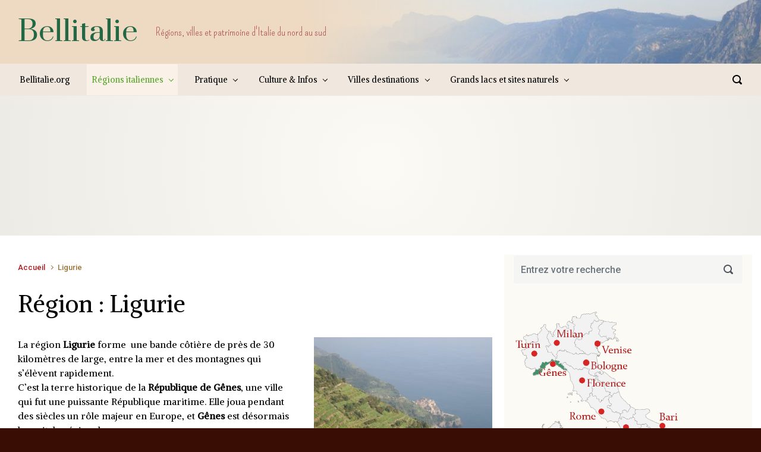

--- FILE ---
content_type: text/html; charset=UTF-8
request_url: https://www.bellitalie.org/region_italie/ligurie/
body_size: 35495
content:
<!DOCTYPE html><html itemscope="itemscope" itemtype="http://schema.org/WebPage"lang="fr-FR" class="no-js"><head><meta charset="UTF-8"/><meta name="viewport" content="width=device-width, initial-scale=1.0"/><meta http-equiv="X-UA-Compatible" content="IE=edge"><meta name='robots' content='index, follow, max-image-preview:large, max-snippet:-1, max-video-preview:-1' /><link rel="alternate" hreflang="fr" href="https://www.bellitalie.org/region_italie/ligurie/" /><link rel="alternate" hreflang="it" href="https://www.bellitalie.org/it/regione_italia/liguria/" /><link rel="alternate" hreflang="x-default" href="https://www.bellitalie.org/region_italie/ligurie/" /><link media="all" href="https://www.bellitalie.org/wp-content/cache/autoptimize/css/autoptimize_4564f4c1c239101bdcc0388bf698838c.css" rel="stylesheet"><title>Région Ligurie - Bellitalie</title><meta name="description" content="Découverte de la Ligurie, région qui longe la côte avec ses deux rivieras séparées par la ville maritime de Gênes, jusqu&#039;à Portofino et les Cinque Terre" /><link rel="canonical" href="https://www.bellitalie.org/region_italie/ligurie/" /><link rel="next" href="https://www.bellitalie.org/region_italie/ligurie/page/2/" /><meta property="og:locale" content="fr_FR" /><meta property="og:type" content="article" /><meta property="og:title" content="Région Ligurie - Bellitalie" /><meta property="og:description" content="Découverte de la Ligurie, région qui longe la côte avec ses deux rivieras séparées par la ville maritime de Gênes, jusqu&#039;à Portofino et les Cinque Terre" /><meta property="og:url" content="https://www.bellitalie.org/region_italie/ligurie/" /><meta property="og:site_name" content="Bellitalie" /><meta property="og:image" content="https://www.bellitalie.org/wp-content/uploads/2021/09/ligurie_8238-300x200.jpg" /><meta name="twitter:card" content="summary_large_image" /> <script type="application/ld+json" class="yoast-schema-graph">{"@context":"https://schema.org","@graph":[{"@type":"WebSite","@id":"https://www.bellitalie.org/#website","url":"https://www.bellitalie.org/","name":"Bellitalie","description":"R\u00e9gions, villes et patrimoine d&#039;Italie du nord au sud","potentialAction":[{"@type":"SearchAction","target":{"@type":"EntryPoint","urlTemplate":"https://www.bellitalie.org/?s={search_term_string}"},"query-input":"required name=search_term_string"}],"inLanguage":"fr-FR"},{"@type":"CollectionPage","@id":"https://www.bellitalie.org/region_italie/ligurie/#webpage","url":"https://www.bellitalie.org/region_italie/ligurie/","name":"R\u00e9gion Ligurie - Bellitalie","isPartOf":{"@id":"https://www.bellitalie.org/#website"},"description":"D\u00e9couverte de la Ligurie, r\u00e9gion qui longe la c\u00f4te avec ses deux rivieras s\u00e9par\u00e9es par la ville maritime de G\u00eanes, jusqu'\u00e0 Portofino et les Cinque Terre","breadcrumb":{"@id":"https://www.bellitalie.org/region_italie/ligurie/#breadcrumb"},"inLanguage":"fr-FR","potentialAction":[{"@type":"ReadAction","target":["https://www.bellitalie.org/region_italie/ligurie/"]}]},{"@type":"BreadcrumbList","@id":"https://www.bellitalie.org/region_italie/ligurie/#breadcrumb","itemListElement":[{"@type":"ListItem","position":1,"name":"Accueil","item":"https://www.bellitalie.org/"},{"@type":"ListItem","position":2,"name":"Ligurie"}]}]}</script> <link rel="alternate" type="application/rss+xml" title="Bellitalie &raquo; Flux" href="https://www.bellitalie.org/feed/" /><link rel="alternate" type="application/rss+xml" title="Bellitalie &raquo; Flux des commentaires" href="https://www.bellitalie.org/comments/feed/" /><link rel="alternate" type="application/rss+xml" title="Flux pour Bellitalie &raquo; Ligurie Région" href="https://www.bellitalie.org/region_italie/ligurie/feed/" /><style id='global-styles-inline-css' type='text/css'>body{--wp--preset--color--black: #000000;--wp--preset--color--cyan-bluish-gray: #abb8c3;--wp--preset--color--white: #ffffff;--wp--preset--color--pale-pink: #f78da7;--wp--preset--color--vivid-red: #cf2e2e;--wp--preset--color--luminous-vivid-orange: #ff6900;--wp--preset--color--luminous-vivid-amber: #fcb900;--wp--preset--color--light-green-cyan: #7bdcb5;--wp--preset--color--vivid-green-cyan: #00d084;--wp--preset--color--pale-cyan-blue: #8ed1fc;--wp--preset--color--vivid-cyan-blue: #0693e3;--wp--preset--color--vivid-purple: #9b51e0;--wp--preset--gradient--vivid-cyan-blue-to-vivid-purple: linear-gradient(135deg,rgba(6,147,227,1) 0%,rgb(155,81,224) 100%);--wp--preset--gradient--light-green-cyan-to-vivid-green-cyan: linear-gradient(135deg,rgb(122,220,180) 0%,rgb(0,208,130) 100%);--wp--preset--gradient--luminous-vivid-amber-to-luminous-vivid-orange: linear-gradient(135deg,rgba(252,185,0,1) 0%,rgba(255,105,0,1) 100%);--wp--preset--gradient--luminous-vivid-orange-to-vivid-red: linear-gradient(135deg,rgba(255,105,0,1) 0%,rgb(207,46,46) 100%);--wp--preset--gradient--very-light-gray-to-cyan-bluish-gray: linear-gradient(135deg,rgb(238,238,238) 0%,rgb(169,184,195) 100%);--wp--preset--gradient--cool-to-warm-spectrum: linear-gradient(135deg,rgb(74,234,220) 0%,rgb(151,120,209) 20%,rgb(207,42,186) 40%,rgb(238,44,130) 60%,rgb(251,105,98) 80%,rgb(254,248,76) 100%);--wp--preset--gradient--blush-light-purple: linear-gradient(135deg,rgb(255,206,236) 0%,rgb(152,150,240) 100%);--wp--preset--gradient--blush-bordeaux: linear-gradient(135deg,rgb(254,205,165) 0%,rgb(254,45,45) 50%,rgb(107,0,62) 100%);--wp--preset--gradient--luminous-dusk: linear-gradient(135deg,rgb(255,203,112) 0%,rgb(199,81,192) 50%,rgb(65,88,208) 100%);--wp--preset--gradient--pale-ocean: linear-gradient(135deg,rgb(255,245,203) 0%,rgb(182,227,212) 50%,rgb(51,167,181) 100%);--wp--preset--gradient--electric-grass: linear-gradient(135deg,rgb(202,248,128) 0%,rgb(113,206,126) 100%);--wp--preset--gradient--midnight: linear-gradient(135deg,rgb(2,3,129) 0%,rgb(40,116,252) 100%);--wp--preset--duotone--dark-grayscale: url('#wp-duotone-dark-grayscale');--wp--preset--duotone--grayscale: url('#wp-duotone-grayscale');--wp--preset--duotone--purple-yellow: url('#wp-duotone-purple-yellow');--wp--preset--duotone--blue-red: url('#wp-duotone-blue-red');--wp--preset--duotone--midnight: url('#wp-duotone-midnight');--wp--preset--duotone--magenta-yellow: url('#wp-duotone-magenta-yellow');--wp--preset--duotone--purple-green: url('#wp-duotone-purple-green');--wp--preset--duotone--blue-orange: url('#wp-duotone-blue-orange');--wp--preset--font-size--small: 13px;--wp--preset--font-size--medium: 20px;--wp--preset--font-size--large: 36px;--wp--preset--font-size--x-large: 42px;}.has-black-color{color: var(--wp--preset--color--black) !important;}.has-cyan-bluish-gray-color{color: var(--wp--preset--color--cyan-bluish-gray) !important;}.has-white-color{color: var(--wp--preset--color--white) !important;}.has-pale-pink-color{color: var(--wp--preset--color--pale-pink) !important;}.has-vivid-red-color{color: var(--wp--preset--color--vivid-red) !important;}.has-luminous-vivid-orange-color{color: var(--wp--preset--color--luminous-vivid-orange) !important;}.has-luminous-vivid-amber-color{color: var(--wp--preset--color--luminous-vivid-amber) !important;}.has-light-green-cyan-color{color: var(--wp--preset--color--light-green-cyan) !important;}.has-vivid-green-cyan-color{color: var(--wp--preset--color--vivid-green-cyan) !important;}.has-pale-cyan-blue-color{color: var(--wp--preset--color--pale-cyan-blue) !important;}.has-vivid-cyan-blue-color{color: var(--wp--preset--color--vivid-cyan-blue) !important;}.has-vivid-purple-color{color: var(--wp--preset--color--vivid-purple) !important;}.has-black-background-color{background-color: var(--wp--preset--color--black) !important;}.has-cyan-bluish-gray-background-color{background-color: var(--wp--preset--color--cyan-bluish-gray) !important;}.has-white-background-color{background-color: var(--wp--preset--color--white) !important;}.has-pale-pink-background-color{background-color: var(--wp--preset--color--pale-pink) !important;}.has-vivid-red-background-color{background-color: var(--wp--preset--color--vivid-red) !important;}.has-luminous-vivid-orange-background-color{background-color: var(--wp--preset--color--luminous-vivid-orange) !important;}.has-luminous-vivid-amber-background-color{background-color: var(--wp--preset--color--luminous-vivid-amber) !important;}.has-light-green-cyan-background-color{background-color: var(--wp--preset--color--light-green-cyan) !important;}.has-vivid-green-cyan-background-color{background-color: var(--wp--preset--color--vivid-green-cyan) !important;}.has-pale-cyan-blue-background-color{background-color: var(--wp--preset--color--pale-cyan-blue) !important;}.has-vivid-cyan-blue-background-color{background-color: var(--wp--preset--color--vivid-cyan-blue) !important;}.has-vivid-purple-background-color{background-color: var(--wp--preset--color--vivid-purple) !important;}.has-black-border-color{border-color: var(--wp--preset--color--black) !important;}.has-cyan-bluish-gray-border-color{border-color: var(--wp--preset--color--cyan-bluish-gray) !important;}.has-white-border-color{border-color: var(--wp--preset--color--white) !important;}.has-pale-pink-border-color{border-color: var(--wp--preset--color--pale-pink) !important;}.has-vivid-red-border-color{border-color: var(--wp--preset--color--vivid-red) !important;}.has-luminous-vivid-orange-border-color{border-color: var(--wp--preset--color--luminous-vivid-orange) !important;}.has-luminous-vivid-amber-border-color{border-color: var(--wp--preset--color--luminous-vivid-amber) !important;}.has-light-green-cyan-border-color{border-color: var(--wp--preset--color--light-green-cyan) !important;}.has-vivid-green-cyan-border-color{border-color: var(--wp--preset--color--vivid-green-cyan) !important;}.has-pale-cyan-blue-border-color{border-color: var(--wp--preset--color--pale-cyan-blue) !important;}.has-vivid-cyan-blue-border-color{border-color: var(--wp--preset--color--vivid-cyan-blue) !important;}.has-vivid-purple-border-color{border-color: var(--wp--preset--color--vivid-purple) !important;}.has-vivid-cyan-blue-to-vivid-purple-gradient-background{background: var(--wp--preset--gradient--vivid-cyan-blue-to-vivid-purple) !important;}.has-light-green-cyan-to-vivid-green-cyan-gradient-background{background: var(--wp--preset--gradient--light-green-cyan-to-vivid-green-cyan) !important;}.has-luminous-vivid-amber-to-luminous-vivid-orange-gradient-background{background: var(--wp--preset--gradient--luminous-vivid-amber-to-luminous-vivid-orange) !important;}.has-luminous-vivid-orange-to-vivid-red-gradient-background{background: var(--wp--preset--gradient--luminous-vivid-orange-to-vivid-red) !important;}.has-very-light-gray-to-cyan-bluish-gray-gradient-background{background: var(--wp--preset--gradient--very-light-gray-to-cyan-bluish-gray) !important;}.has-cool-to-warm-spectrum-gradient-background{background: var(--wp--preset--gradient--cool-to-warm-spectrum) !important;}.has-blush-light-purple-gradient-background{background: var(--wp--preset--gradient--blush-light-purple) !important;}.has-blush-bordeaux-gradient-background{background: var(--wp--preset--gradient--blush-bordeaux) !important;}.has-luminous-dusk-gradient-background{background: var(--wp--preset--gradient--luminous-dusk) !important;}.has-pale-ocean-gradient-background{background: var(--wp--preset--gradient--pale-ocean) !important;}.has-electric-grass-gradient-background{background: var(--wp--preset--gradient--electric-grass) !important;}.has-midnight-gradient-background{background: var(--wp--preset--gradient--midnight) !important;}.has-small-font-size{font-size: var(--wp--preset--font-size--small) !important;}.has-medium-font-size{font-size: var(--wp--preset--font-size--medium) !important;}.has-large-font-size{font-size: var(--wp--preset--font-size--large) !important;}.has-x-large-font-size{font-size: var(--wp--preset--font-size--x-large) !important;}</style><style id='wpml-legacy-horizontal-list-0-inline-css' type='text/css'>.wpml-ls-statics-footer a, .wpml-ls-statics-footer .wpml-ls-sub-menu a, .wpml-ls-statics-footer .wpml-ls-sub-menu a:link, .wpml-ls-statics-footer li:not(.wpml-ls-current-language) .wpml-ls-link, .wpml-ls-statics-footer li:not(.wpml-ls-current-language) .wpml-ls-link:link {color:#444444;background-color:#ffffff;}.wpml-ls-statics-footer a, .wpml-ls-statics-footer .wpml-ls-sub-menu a:hover,.wpml-ls-statics-footer .wpml-ls-sub-menu a:focus, .wpml-ls-statics-footer .wpml-ls-sub-menu a:link:hover, .wpml-ls-statics-footer .wpml-ls-sub-menu a:link:focus {color:#000000;background-color:#eeeeee;}.wpml-ls-statics-footer .wpml-ls-current-language > a {color:#444444;background-color:#ffffff;}.wpml-ls-statics-footer .wpml-ls-current-language:hover>a, .wpml-ls-statics-footer .wpml-ls-current-language>a:focus {color:#000000;background-color:#eeeeee;}</style><style id='evolve-plus-style-inline-css' type='text/css'>.navbar-nav .nav-link:focus, .navbar-nav .nav-link:hover, .navbar-nav .active > .nav-link, .navbar-nav .nav-link.active, .navbar-nav .nav-link.show, .navbar-nav .show > .nav-link, .navbar-nav li.menu-item.current-menu-item > a, .navbar-nav li.menu-item.current-menu-parent > a, .navbar-nav li.menu-item.current-menu-ancestor > a, .navbar-nav li a:hover, .navbar-nav li:hover > a, .navbar-nav li:hover, .social-media-links a:hover { color: #55a427; } .thumbnail-post:hover img { -webkit-transform: scale(1.1,1.1); -ms-transform: scale(1.1,1.1); transform: scale(1.1,1.1); } .thumbnail-post:hover .mask { opacity: 1; } .thumbnail-post:hover .icon { opacity: 1; top: 50%; margin-top: -25px; } .content { background-color: #ffffff; } .content { padding-top: 2rem; padding-bottom: 0rem; } .navbar-nav .dropdown-menu { background-color: #f0e8df; } .navbar-nav .dropdown-item:focus, .navbar-nav .dropdown-item:hover { background: none; } .menu-header, .sticky-header { background-color: #f0e8df; } .header-wrapper:not(.header-v2) .header-search .form-control:focus, .sticky-header .header-search .form-control:focus { background-color: #e4dcd3; } .header-pattern { background-color: #eedac3; } .header-search .form-control, .header-search .form-control:focus, .header-search .form-control::placeholder { color: #000000; } body { font-size: 1rem; color: #212529; } #website-title, #website-title a { font-size: 3rem; font-family: Prata; font-style: normal; font-weight: 400; color: #226844; } #tagline { font-size: 1.2rem; font-family: Pompiere; font-style: normal; font-weight: 400; color: #aa5050; } .post-title, .post-title a, .blog-title { font-size: 2.5rem; font-family: Alike; font-style: normal; font-weight: 400; color: #000000; } .posts.card-columns .post-title a, .posts.card-columns .post-title { font-size: 1.5rem; line-height: 2rem; } .post-title { margin: 0; } .post-content { font-size: 1rem; font-family: Alike; font-style: normal; font-weight: 400; color: #51545c; } body{ color:#51545c; } #sticky-title { font-size: 1.6rem; font-family: Cagliostro; font-style: normal; font-weight: 400; color: #239334; } .page-nav a, .navbar-nav .nav-link, .navbar-nav .dropdown-item, .navbar-nav .dropdown-menu, .menu-header, .header-wrapper .header-search, .sticky-header, .navbar-toggler, .navbar-nav .mega-menu .widget-title, .navbar-nav .mega-menu .widget-content { font-size: .9rem; font-family: Alike; font-style: normal; font-weight: 400; color: #000000; } .menu-icon img { max-height: .9rem; width: auto; } #parallax-slider .carousel-caption h5 { font-size: 2.25rem; font-family: Roboto; font-weight: 700; color: #ffffff; } #parallax-slider .carousel-caption p { font-size: 1.25rem; font-family: Roboto; font-weight: 100; color: #ffffff; } .widget-title, .widget-title a.rsswidget { font-size: 1.2rem; font-family: Calistoga; font-style: normal; font-weight: 400; color: #1c0505; } .widget-content, .aside, .aside a { font-size: .9rem; font-family: Roboto; font-weight: 300; color: #51545c; }.widget-content, .widget-content a, .widget-content .tab-holder .news-list li .post-holder a, .widget-content .tab-holder .news-list li .post-holder .meta{ color:#51545c; } h1 { font-size: 2.2rem; font-family: Alike; font-style: normal; font-weight: 400; color: #5e1513; } h2 { font-size: 2rem; font-family: Alike; font-style: normal; font-weight: 400; color: #000000; } h3 { font-size: 1.75rem; font-family: Alike; font-style: normal; font-weight: 400; color: #995124; } h4 { font-size: 1.5rem; font-family: Alike; font-style: normal; font-weight: 400; color: #663e04; } h5 { font-size: 1.25rem; font-family: Alike; font-style: normal; font-weight: 400; color: #6d6d6d; } h6 { font-size:  1.285rem; font-family: Roboto; font-weight: 500; color: #000000; } #copyright, #copyright a { font-size: .7rem; font-family: Roboto; font-weight: 300; color: #999999; } #backtotop { right: 2rem; } .widget-content { background: none; border: none; -webkit-box-shadow: none; box-shadow: none; } .widget::before { -webkit-box-shadow: none; box-shadow: none; } a, .page-link, .page-link:hover, code, .widget_calendar tbody a, .page-numbers.current { color: #af171a; } .breadcrumb-item:last-child, .breadcrumb-item+.breadcrumb-item::before, .widget a, .post-meta, .post-meta a, .navigation a, .post-content .number-pagination a:link, #wp-calendar td, .no-comment, .comment-meta, .comment-meta a, blockquote, .price del, .portfolio-categories a { color: #9c7334; } a:hover { color: #c32b2e; } .header { padding-top: 25px; padding-bottom: 25px; } .header.container { padding-left: 30px; padding-right: 30px; } .page-nav ul > li, .navbar-nav > li { padding: 0 10px; } .custom-header {	background-image: url(https://www.bellitalie.org/wp-content/uploads/2021/09/en-tete3-1.png); background-position: center top; background-repeat: no-repeat; position: relative; background-size: cover; width: 100%; height: 100%; } .header-block { background-color: #fbfaf5; background: -o-radial-gradient(circle, #fbfaf5, #ecebe6); background: radial-gradient(circle, #fbfaf5, #ecebe6); background-repeat: no-repeat; } .btn, a.btn, button, .button, .widget .button, input#submit, input[type=submit], .post-content a.btn, .woocommerce .button { background: #492fb1; background-image: -webkit-gradient( linear, left bottom, left top, from(#492fb1), to(#492fb1) ); background-image: -o-linear-gradient( bottom, #492fb1, #492fb1 ); background-image: linear-gradient( to top, #492fb1, #492fb1 ); color: #ffffff; text-shadow: none; box-shadow: none; border-color: #492fb1; border-radius: 2em; border-width: 3px; border-style: solid; } .btn:hover, a.btn:hover, button:hover, .button:hover, .widget .button:hover, input#submit:hover, input[type=submit]:hover, .carousel-control-button:hover, .ekko-lightbox-nav-overlay a:hover, .header-wrapper .woocommerce-menu .btn:hover { color: #ffffff; border-color: #313a43; background: #313a43; background-image: -webkit-gradient( linear, left bottom, left top, from( #313a43 ), to( #313a43 ) ); background-image: -o-linear-gradient( bottom, #313a43, #313a43 ); background-image: linear-gradient( to top, #313a43, #313a43 ); border-width: 3px; border-style: solid; } input[type=text], input[type=email], input[type=url], input[type=password], input[type=file], input[type=tel], textarea, select, .form-control, .form-control:focus, .select2-container--default .select2-selection--single, a.wpml-ls-item-toggle, .wpml-ls-sub-menu a { background-color: #f5f5f3; border-color: #fcfcfc; color: #888888; } .custom-checkbox .custom-control-input:checked~.custom-control-label::before, .custom-radio .custom-control-input:checked~.custom-control-label::before, .nav-pills .nav-link.active, .dropdown-item.active, .dropdown-item:active, .woocommerce-store-notice, .comment-author .fn .badge-primary, .widget.woocommerce .count, .woocommerce-review-link, .woocommerce .onsale, .stars a:hover, .stars a.active, .switch input:checked + label::before { background: #af171a; } .form-control:focus, .input-text:focus, input[type=text]:focus, input[type=email]:focus, input[type=url]:focus, input[type=password]:focus, input[type=file]:focus, input[type=tel]:focus, textarea:focus, .page-link:focus, select:focus, .switch input:focus + label::before { border-color: transparent; box-shadow: 0 0 .7rem rgba(175, 23, 26, 0.9); } .custom-control-input:focus~.custom-control-label::before { box-shadow: 0 0 0 1px #fff, 0 0 0 0.2rem  rgba(175, 23, 26, 0.25); } .btn.focus, .btn:focus { box-shadow: 0 0 0 0.2rem rgba(175, 23, 26, 0.25); } :focus { outline-color: rgba(175, 23, 26, 0.25); } code { border-left-color: #af171a; } @media (min-width: 992px), (min-width: 1200px), (min-width: 1410px) and (max-width: 1198.98px) { .container, #wrapper { width: 100%; max-width: 1350px; } .posts.card-deck > .card { min-width: calc(50% - 30px); max-width: calc(50% - 30px); } .posts.card-deck > .card.p-4 { min-width: calc(50% - 2rem); max-width: calc(50% - 2rem); }} @media (max-width: 991.98px) { .posts.card-deck > .card { min-width: calc(50% - 30px); max-width: calc(50% - 30px); } .posts.card-deck > .card.p-4 { min-width: calc(50% - 2rem); max-width: calc(50% - 2rem); }} @media (min-width: 768px) { .sticky-header { width: 100%; left: 0; right: 0; margin: 0 auto; z-index: 99999; } .page-nav, .header-wrapper .main-menu { padding-top: 1px; padding-bottom: 1px; } #website-title { margin: 0; } .navbar-nav > li.current-menu-item, .navbar-nav .nav-link:focus, .navbar-nav .nav-link:hover, .navbar-nav .active > .nav-link, .navbar-nav .nav-link.active, .navbar-nav .nav-link.show, .navbar-nav .show > .nav-link, .navbar-nav li.menu-item.current-menu-item > a, .navbar-nav li.menu-item.current-menu-parent > a, .navbar-nav li.menu-item.current-menu-ancestor > a, .navbar-nav li a:hover, .navbar-nav li:hover > a, .navbar-nav li:hover { background: #faf2e9; } .posts.card-columns { -webkit-column-count: 2; column-count: 2; } .header-v1 .social-media-links li:last-child a { padding-right: 0; }} @media (max-width: 767.98px) { .navbar-nav .menu-item-has-children ul li .dropdown-toggle { padding-bottom: .7rem; } .navbar-nav .menu-item-has-children .dropdown-menu { margin-top: 0; } .page-nav ul li, .page-nav ul, .navbar-nav li, .navbar-nav, .navbar-nav .dropdown-menu, .navbar-toggler { border-color: #e4dcd3; } .navbar-toggler, .page-nav ul li, .page-nav ul, .navbar-nav li, .navbar-nav, .navbar-nav .dropdown-menu { background: #e8e0d7; } .posts.card-columns { -webkit-column-count: 1; column-count: 1; } .posts.card-deck > .card { min-width: calc(100% - 30px); max-width: 100%; } .posts.card-deck > .card.p-4 { min-width: calc(100% - 2rem); max-width: 100%; } .portfolio.card-deck .card { min-width: calc(50% - 30px); max-width: calc(50% - 30px); }} @media (min-width: 576px) {} @media (max-width: 575.98px) { .header-v1 .search-form .form-control { background-color: #e8e0d7; } .portfolio.card-deck .card { min-width: 100%; max-width: 100%; }}</style><link rel="https://api.w.org/" href="https://www.bellitalie.org/wp-json/" /><link rel="alternate" type="application/json" href="https://www.bellitalie.org/wp-json/wp/v2/region_italie/10" /><link rel="EditURI" type="application/rsd+xml" title="RSD" href="https://www.bellitalie.org/xmlrpc.php?rsd" /><link rel="wlwmanifest" type="application/wlwmanifest+xml" href="https://www.bellitalie.org/wp-includes/wlwmanifest.xml" /><meta name="generator" content="WordPress 6.0.8" /><meta name="generator" content="WPML ver:4.6.5 stt:1,4,27;" />  <script async src="https://www.googletagmanager.com/gtag/js?id=UA-67982567-6"></script> <script async src="//pagead2.googlesyndication.com/pagead/js/adsbygoogle.js"></script>  <script async defer src="https://widget.getyourguide.com/dist/pa.umd.production.min.js" data-gyg-partner-id="DLYVAO3"></script> <script language="JavaScript" type="text/JavaScript">function MM_preloadImages() { //v3.0
  var d=document; if(d.images){ if(!d.MM_p) d.MM_p=new Array();
    var i,j=d.MM_p.length,a=MM_preloadImages.arguments; for(i=0; i<a.length; i++)
    if (a[i].indexOf("#")!=0){ d.MM_p[j]=new Image; d.MM_p[j++].src=a[i];}}
}
	
	
function MM_findObj(n, d) { //v4.01
  var p,i,x;  if(!d) d=document; if((p=n.indexOf("?"))>0&&parent.frames.length) {
    d=parent.frames[n.substring(p+1)].document; n=n.substring(0,p);}
  if(!(x=d[n])&&d.all) x=d.all[n]; for (i=0;!x&&i<d.forms.length;i++) x=d.forms[i][n];
  for(i=0;!x&&d.layers&&i<d.layers.length;i++) x=MM_findObj(n,d.layers[i].document);
  if(!x && d.getElementById) x=d.getElementById(n); return x;
}

function MM_swapImgRestore() { //v3.0
  var i,x,a=document.MM_sr; for(i=0;a&&i<a.length&&(x=a[i])&&x.oSrc;i++) x.src=x.oSrc;
}

function MM_swapImage() { //v3.0
  var i,j=0,x,a=MM_swapImage.arguments; document.MM_sr=new Array; for(i=0;i<(a.length-2);i+=3)
   if ((x=MM_findObj(a[i]))!=null){document.MM_sr[j++]=x; if(!x.oSrc) x.oSrc=x.src; x.src=a[i+2];}
}</script> <script type="text/javascript" src="https://www.bellitalie.org/scripts2021/imageMapResizer.min.js"></script><script type="text/javascript">jQuery(document).ready(function(){
		jQuery('img[usemap]').rwdImageMaps();
	});</script> <style type="text/css">img[usemap] { max-width: 100%; height: auto; }</style> <script>document.documentElement.className = 'js';</script><style type="text/css" id="custom-background-css">body.custom-background { background-color: #390d04; }</style><link rel="icon" href="https://www.bellitalie.org/wp-content/uploads/2021/10/ico1.png" sizes="32x32" /><link rel="icon" href="https://www.bellitalie.org/wp-content/uploads/2021/10/ico1.png" sizes="192x192" /><link rel="apple-touch-icon" href="https://www.bellitalie.org/wp-content/uploads/2021/10/ico1.png" /><meta name="msapplication-TileImage" content="https://www.bellitalie.org/wp-content/uploads/2021/10/ico1.png" /><style type="text/css" id="wp-custom-css">.wp-block-media-text img {    
    -webkit-border-radius: 10px;
    -moz-border-radius: 10px;
    border-radius: 10px;
}

.su-button-style-default {
   margin-bottom: 1.1rem;
	border-style: none !important;
}
.su-button-style-default span {
	padding:4px 16px !important;
}
		
.travelersmap-container {
	margin-top: 1rem;
	margin-bottom: 1.2rem;
	
}

@media (max-width:765px){

	.menu-header {
    padding-top: .3rem;
    padding-right: 0px;
    padding-bottom: .3rem;
    padding-left: 0px;
}
	.header {
    padding-top: .5rem;
    padding-bottom: .5rem;
}
	.custom-header {
	background-size: auto;
	}
	
	h2 {
    font-size: 1.5rem;	
	}
	h3 {
    font-size: 1.3rem;	
	}
	h4 {
    font-size: 1.15rem;	
	}
	
	.lwptoc {
		width:100% !important;
	}
	
	.post-title, .post-title a {
    font-size: 1.6rem;
		margin-bottom: 0.1em;
	}
	.a-droite-titre img {
    margin-bottom: 0.2em;
    margin-left: .5em;
    height: 3.3em;
	}
	
	.post-meta {
    font-size: 0.65rem;
    margin-bottom: 0rem;
		//float: left;
	}
	.post-meta {
		font-size: 0rem;
		
	}
	.post-meta .icon {
		display:none;
		
	}
	
	.lwptoc:first-child {
    margin-top: 1rem  !important;
	}
.lwptoc {
    margin: 1rem 0 !important;
	}
	
	.post-content {
    margin: .4rem 0;
	}

.share-this, .comment-count {
    margin: .5rem 0;
}
	
.post-meta .col
	 {
    position: relative;
    width: 100%;
    padding-right: .1rem;
    padding-left: .1rem;
}
	img{
		
		max-height:250px;
		object-fit: contain;
		
	}
	
img.alignleft {
	margin: 0 .3rem .3rem 0;
	}
	
	img.alignright {
	margin: 0 0 .3rem .3rem ;
	}
	.col-md-4 {
    -ms-flex: 0 0 100%;
    /* flex: 0 0 33.333333%; */
    flex: 0 0 100%;
    /* max-width: 300px; */
}
}</style><noscript><style id="rocket-lazyload-nojs-css">.rll-youtube-player, [data-lazy-src]{display:none !important;}</style></noscript></head><body data-rsssl=1 class="archive tax-region_italie term-ligurie term-10 custom-background" itemscope="itemscope" itemtype="http://schema.org/WebPage"> <a class="btn screen-reader-text sr-only sr-only-focusable"
 href="#primary">Skip to main content</a><div id="fb-root"></div> <script type="text/plain" data-cookiecategory="targeting" async crossorigin="anonymous" src="https://connect.facebook.net/fr_FR/sdk.js#xfbml=1&version=v11.0&appId=236893022991093&autoLogAppEvents=1" nonce="h7vABPeQ"></script><svg xmlns="http://www.w3.org/2000/svg" viewBox="0 0 0 0" width="0" height="0" focusable="false" role="none" style="visibility: hidden; position: absolute; left: -9999px; overflow: hidden;" ><defs><filter id="wp-duotone-dark-grayscale"><feColorMatrix color-interpolation-filters="sRGB" type="matrix" values=" .299 .587 .114 0 0 .299 .587 .114 0 0 .299 .587 .114 0 0 .299 .587 .114 0 0 " /><feComponentTransfer color-interpolation-filters="sRGB" ><feFuncR type="table" tableValues="0 0.49803921568627" /><feFuncG type="table" tableValues="0 0.49803921568627" /><feFuncB type="table" tableValues="0 0.49803921568627" /><feFuncA type="table" tableValues="1 1" /></feComponentTransfer><feComposite in2="SourceGraphic" operator="in" /></filter></defs></svg><svg xmlns="http://www.w3.org/2000/svg" viewBox="0 0 0 0" width="0" height="0" focusable="false" role="none" style="visibility: hidden; position: absolute; left: -9999px; overflow: hidden;" ><defs><filter id="wp-duotone-grayscale"><feColorMatrix color-interpolation-filters="sRGB" type="matrix" values=" .299 .587 .114 0 0 .299 .587 .114 0 0 .299 .587 .114 0 0 .299 .587 .114 0 0 " /><feComponentTransfer color-interpolation-filters="sRGB" ><feFuncR type="table" tableValues="0 1" /><feFuncG type="table" tableValues="0 1" /><feFuncB type="table" tableValues="0 1" /><feFuncA type="table" tableValues="1 1" /></feComponentTransfer><feComposite in2="SourceGraphic" operator="in" /></filter></defs></svg><svg xmlns="http://www.w3.org/2000/svg" viewBox="0 0 0 0" width="0" height="0" focusable="false" role="none" style="visibility: hidden; position: absolute; left: -9999px; overflow: hidden;" ><defs><filter id="wp-duotone-purple-yellow"><feColorMatrix color-interpolation-filters="sRGB" type="matrix" values=" .299 .587 .114 0 0 .299 .587 .114 0 0 .299 .587 .114 0 0 .299 .587 .114 0 0 " /><feComponentTransfer color-interpolation-filters="sRGB" ><feFuncR type="table" tableValues="0.54901960784314 0.98823529411765" /><feFuncG type="table" tableValues="0 1" /><feFuncB type="table" tableValues="0.71764705882353 0.25490196078431" /><feFuncA type="table" tableValues="1 1" /></feComponentTransfer><feComposite in2="SourceGraphic" operator="in" /></filter></defs></svg><svg xmlns="http://www.w3.org/2000/svg" viewBox="0 0 0 0" width="0" height="0" focusable="false" role="none" style="visibility: hidden; position: absolute; left: -9999px; overflow: hidden;" ><defs><filter id="wp-duotone-blue-red"><feColorMatrix color-interpolation-filters="sRGB" type="matrix" values=" .299 .587 .114 0 0 .299 .587 .114 0 0 .299 .587 .114 0 0 .299 .587 .114 0 0 " /><feComponentTransfer color-interpolation-filters="sRGB" ><feFuncR type="table" tableValues="0 1" /><feFuncG type="table" tableValues="0 0.27843137254902" /><feFuncB type="table" tableValues="0.5921568627451 0.27843137254902" /><feFuncA type="table" tableValues="1 1" /></feComponentTransfer><feComposite in2="SourceGraphic" operator="in" /></filter></defs></svg><svg xmlns="http://www.w3.org/2000/svg" viewBox="0 0 0 0" width="0" height="0" focusable="false" role="none" style="visibility: hidden; position: absolute; left: -9999px; overflow: hidden;" ><defs><filter id="wp-duotone-midnight"><feColorMatrix color-interpolation-filters="sRGB" type="matrix" values=" .299 .587 .114 0 0 .299 .587 .114 0 0 .299 .587 .114 0 0 .299 .587 .114 0 0 " /><feComponentTransfer color-interpolation-filters="sRGB" ><feFuncR type="table" tableValues="0 0" /><feFuncG type="table" tableValues="0 0.64705882352941" /><feFuncB type="table" tableValues="0 1" /><feFuncA type="table" tableValues="1 1" /></feComponentTransfer><feComposite in2="SourceGraphic" operator="in" /></filter></defs></svg><svg xmlns="http://www.w3.org/2000/svg" viewBox="0 0 0 0" width="0" height="0" focusable="false" role="none" style="visibility: hidden; position: absolute; left: -9999px; overflow: hidden;" ><defs><filter id="wp-duotone-magenta-yellow"><feColorMatrix color-interpolation-filters="sRGB" type="matrix" values=" .299 .587 .114 0 0 .299 .587 .114 0 0 .299 .587 .114 0 0 .299 .587 .114 0 0 " /><feComponentTransfer color-interpolation-filters="sRGB" ><feFuncR type="table" tableValues="0.78039215686275 1" /><feFuncG type="table" tableValues="0 0.94901960784314" /><feFuncB type="table" tableValues="0.35294117647059 0.47058823529412" /><feFuncA type="table" tableValues="1 1" /></feComponentTransfer><feComposite in2="SourceGraphic" operator="in" /></filter></defs></svg><svg xmlns="http://www.w3.org/2000/svg" viewBox="0 0 0 0" width="0" height="0" focusable="false" role="none" style="visibility: hidden; position: absolute; left: -9999px; overflow: hidden;" ><defs><filter id="wp-duotone-purple-green"><feColorMatrix color-interpolation-filters="sRGB" type="matrix" values=" .299 .587 .114 0 0 .299 .587 .114 0 0 .299 .587 .114 0 0 .299 .587 .114 0 0 " /><feComponentTransfer color-interpolation-filters="sRGB" ><feFuncR type="table" tableValues="0.65098039215686 0.40392156862745" /><feFuncG type="table" tableValues="0 1" /><feFuncB type="table" tableValues="0.44705882352941 0.4" /><feFuncA type="table" tableValues="1 1" /></feComponentTransfer><feComposite in2="SourceGraphic" operator="in" /></filter></defs></svg><svg xmlns="http://www.w3.org/2000/svg" viewBox="0 0 0 0" width="0" height="0" focusable="false" role="none" style="visibility: hidden; position: absolute; left: -9999px; overflow: hidden;" ><defs><filter id="wp-duotone-blue-orange"><feColorMatrix color-interpolation-filters="sRGB" type="matrix" values=" .299 .587 .114 0 0 .299 .587 .114 0 0 .299 .587 .114 0 0 .299 .587 .114 0 0 " /><feComponentTransfer color-interpolation-filters="sRGB" ><feFuncR type="table" tableValues="0.098039215686275 1" /><feFuncG type="table" tableValues="0 0.66274509803922" /><feFuncB type="table" tableValues="0.84705882352941 0.41960784313725" /><feFuncA type="table" tableValues="1 1" /></feComponentTransfer><feComposite in2="SourceGraphic" operator="in" /></filter></defs></svg><div id="wrapper"><div class="sticky-header sticky-header-mega-menu"><div class="container"><div class="row align-items-center"><div class="col-auto"><a id="sticky-title" href="https://www.bellitalie.org">Bellitalie</a></div><nav class="navbar navbar-expand-md col"><div class="navbar-toggler" data-toggle="collapse" data-target="#sticky-menu" aria-controls="primary-menu" aria-expanded="false" aria-label="Sticky"> <span class="navbar-toggler-icon-svg"></span></div><div id="sticky-menu" class="collapse navbar-collapse justify-content-start" data-hover="dropdown" data-animations="fadeInUp fadeInDown fadeInDown fadeInDown"><ul id="menu-en-tete" class="navbar-nav align-items-center"><li itemscope="itemscope" itemtype="https://www.schema.org/SiteNavigationElement" id="menu-item-156" class="menu-item menu-item-type-post_type menu-item-object-page menu-item-home menu-item-156 nav-item"><a href="https://www.bellitalie.org/" class="nav-link"><span class="background-hover"><span class='drop-down-arrow'>Bellitalie.org</span></span></a></li><li itemscope="itemscope" itemtype="https://www.schema.org/SiteNavigationElement" id="menu-item-144" class="menu-item menu-item-type-post_type menu-item-object-page menu-item-home current-menu-ancestor current-menu-parent current_page_parent current_page_ancestor menu-item-has-children dropdown active menu-item-144 nav-item"><a data-hover="dropdown" data-toggle="dropdown" aria-haspopup="true" aria-expanded="false" id="menu-item-dropdown-144" href="https://www.bellitalie.org/" class="dropdown-toggle nav-link"><span class="background-hover"><span class='drop-down-arrow'>Régions italiennes</span></span></a><ul class="dropdown-menu dropdown-hover"  role="menu"><li itemscope="itemscope" itemtype="https://www.schema.org/SiteNavigationElement" id="menu-item-6735" class="menu-item menu-item-type-taxonomy menu-item-object-region_italie menu-item-6735 nav-item"><a href="https://www.bellitalie.org/region_italie/abruzzes/" class="dropdown-item"><span class="background-hover"><span class='drop-down-arrow'>Abruzzes</span></span></a></li><li itemscope="itemscope" itemtype="https://www.schema.org/SiteNavigationElement" id="menu-item-9597" class="menu-item menu-item-type-taxonomy menu-item-object-region_italie menu-item-9597 nav-item"><a href="https://www.bellitalie.org/region_italie/basilicate/" class="dropdown-item"><span class="background-hover"><span class='drop-down-arrow'>Basilicate</span></span></a></li><li itemscope="itemscope" itemtype="https://www.schema.org/SiteNavigationElement" id="menu-item-9598" class="menu-item menu-item-type-taxonomy menu-item-object-region_italie menu-item-9598 nav-item"><a href="https://www.bellitalie.org/region_italie/calabre/" class="dropdown-item"><span class="background-hover"><span class='drop-down-arrow'>Calabre</span></span></a></li><li itemscope="itemscope" itemtype="https://www.schema.org/SiteNavigationElement" id="menu-item-9338" class="menu-item menu-item-type-taxonomy menu-item-object-region_italie menu-item-9338 nav-item"><a href="https://www.bellitalie.org/region_italie/campanie/" class="dropdown-item"><span class="background-hover"><span class='drop-down-arrow'>Campanie</span></span></a></li><li itemscope="itemscope" itemtype="https://www.schema.org/SiteNavigationElement" id="menu-item-2695" class="menu-item menu-item-type-taxonomy menu-item-object-region_italie menu-item-has-children dropdown menu-item-2695 nav-item"><a data-hover="dropdown" data-toggle="dropdown" aria-haspopup="true" aria-expanded="false" id="menu-item-dropdown-2695" href="https://www.bellitalie.org/region_italie/emilie-romagne/" class="dropdown-toggle nav-link"><span class="background-hover"><span class='drop-down-arrow'>Emilie-Romagne</span></span></a><ul class="dropdown-menu dropdown-hover"  role="menu"><li itemscope="itemscope" itemtype="https://www.schema.org/SiteNavigationElement" id="menu-item-18837" class="menu-item menu-item-type-post_type menu-item-object-destination menu-item-18837 nav-item"><a href="https://www.bellitalie.org/destination/emilie-romagne/que-voir-en-emilie-romagne/" class="dropdown-item"><span class="background-hover"><span class='drop-down-arrow'>Que voir en Émilie-Romagne</span></span></a></li></ul></li><li itemscope="itemscope" itemtype="https://www.schema.org/SiteNavigationElement" id="menu-item-18843" class="menu-item menu-item-type-taxonomy menu-item-object-region_italie menu-item-has-children dropdown menu-item-18843 nav-item"><a data-hover="dropdown" data-toggle="dropdown" aria-haspopup="true" aria-expanded="false" id="menu-item-dropdown-18843" href="https://www.bellitalie.org/region_italie/frioul-venetie-julienne/" class="dropdown-toggle nav-link"><span class="background-hover"><span class='drop-down-arrow'>Frioul-Vénétie Julienne</span></span></a><ul class="dropdown-menu dropdown-hover"  role="menu"><li itemscope="itemscope" itemtype="https://www.schema.org/SiteNavigationElement" id="menu-item-18841" class="menu-item menu-item-type-post_type menu-item-object-destination menu-item-18841 nav-item"><a href="https://www.bellitalie.org/destination/frioul-venetie-julienne/a-voir-en-frioul-venetie-julienne/" class="dropdown-item"><span class="background-hover"><span class='drop-down-arrow'>A voir en Frioul Vénétie-Julienne</span></span></a></li></ul></li><li itemscope="itemscope" itemtype="https://www.schema.org/SiteNavigationElement" id="menu-item-145" class="menu-item menu-item-type-taxonomy menu-item-object-region_italie menu-item-145 nav-item"><a href="https://www.bellitalie.org/region_italie/latium/" class="dropdown-item"><span class="background-hover"><span class='drop-down-arrow'>Latium</span></span></a></li><li itemscope="itemscope" itemtype="https://www.schema.org/SiteNavigationElement" id="menu-item-2063" class="menu-item menu-item-type-taxonomy menu-item-object-region_italie current-menu-item menu-item-has-children dropdown active menu-item-2063 nav-item"><a data-hover="dropdown" data-toggle="dropdown" aria-haspopup="true" aria-expanded="false" id="menu-item-dropdown-2063" href="https://www.bellitalie.org/region_italie/ligurie/" class="dropdown-toggle nav-link"><span class="background-hover"><span class='drop-down-arrow'>Ligurie</span></span></a><ul class="dropdown-menu dropdown-hover"  role="menu"><li itemscope="itemscope" itemtype="https://www.schema.org/SiteNavigationElement" id="menu-item-18851" class="menu-item menu-item-type-post_type menu-item-object-destination menu-item-18851 nav-item"><a href="https://www.bellitalie.org/destination/ligurie/que-voir-en-ligurie/" class="dropdown-item"><span class="background-hover"><span class='drop-down-arrow'>Que voir en Ligurie</span></span></a></li></ul></li><li itemscope="itemscope" itemtype="https://www.schema.org/SiteNavigationElement" id="menu-item-988" class="menu-item menu-item-type-taxonomy menu-item-object-region_italie menu-item-has-children dropdown menu-item-988 nav-item"><a data-hover="dropdown" data-toggle="dropdown" aria-haspopup="true" aria-expanded="false" id="menu-item-dropdown-988" href="https://www.bellitalie.org/region_italie/lombardie/" class="dropdown-toggle nav-link"><span class="background-hover"><span class='drop-down-arrow'>Lombardie</span></span></a><ul class="dropdown-menu dropdown-hover"  role="menu"><li itemscope="itemscope" itemtype="https://www.schema.org/SiteNavigationElement" id="menu-item-18839" class="menu-item menu-item-type-post_type menu-item-object-destination menu-item-18839 nav-item"><a href="https://www.bellitalie.org/destination/lombardie/a-voir-en-lombardie/" class="dropdown-item"><span class="background-hover"><span class='drop-down-arrow'>A voir en Lombardie</span></span></a></li></ul></li><li itemscope="itemscope" itemtype="https://www.schema.org/SiteNavigationElement" id="menu-item-4576" class="menu-item menu-item-type-taxonomy menu-item-object-region_italie menu-item-4576 nav-item"><a href="https://www.bellitalie.org/region_italie/marches/" class="dropdown-item"><span class="background-hover"><span class='drop-down-arrow'>Marches</span></span></a></li><li itemscope="itemscope" itemtype="https://www.schema.org/SiteNavigationElement" id="menu-item-6778" class="menu-item menu-item-type-taxonomy menu-item-object-region_italie menu-item-6778 nav-item"><a href="https://www.bellitalie.org/region_italie/molise/" class="dropdown-item"><span class="background-hover"><span class='drop-down-arrow'>Molise</span></span></a></li><li itemscope="itemscope" itemtype="https://www.schema.org/SiteNavigationElement" id="menu-item-5037" class="menu-item menu-item-type-taxonomy menu-item-object-region_italie menu-item-5037 nav-item"><a href="https://www.bellitalie.org/region_italie/ombrie/" class="dropdown-item"><span class="background-hover"><span class='drop-down-arrow'>Ombrie</span></span></a></li><li itemscope="itemscope" itemtype="https://www.schema.org/SiteNavigationElement" id="menu-item-1710" class="menu-item menu-item-type-taxonomy menu-item-object-region_italie menu-item-has-children dropdown menu-item-1710 nav-item"><a data-hover="dropdown" data-toggle="dropdown" aria-haspopup="true" aria-expanded="false" id="menu-item-dropdown-1710" href="https://www.bellitalie.org/region_italie/piemont/" class="dropdown-toggle nav-link"><span class="background-hover"><span class='drop-down-arrow'>Piémont</span></span></a><ul class="dropdown-menu dropdown-hover"  role="menu"><li itemscope="itemscope" itemtype="https://www.schema.org/SiteNavigationElement" id="menu-item-18840" class="menu-item menu-item-type-post_type menu-item-object-destination menu-item-18840 nav-item"><a href="https://www.bellitalie.org/destination/piemont/a-voir-dans-le-piemont/" class="dropdown-item"><span class="background-hover"><span class='drop-down-arrow'>A voir dans le Piémont</span></span></a></li></ul></li><li itemscope="itemscope" itemtype="https://www.schema.org/SiteNavigationElement" id="menu-item-6932" class="menu-item menu-item-type-taxonomy menu-item-object-region_italie menu-item-6932 nav-item"><a href="https://www.bellitalie.org/region_italie/pouilles/" class="dropdown-item"><span class="background-hover"><span class='drop-down-arrow'>Pouilles</span></span></a></li><li itemscope="itemscope" itemtype="https://www.schema.org/SiteNavigationElement" id="menu-item-9599" class="menu-item menu-item-type-taxonomy menu-item-object-region_italie menu-item-9599 nav-item"><a href="https://www.bellitalie.org/region_italie/sardaigne/" class="dropdown-item"><span class="background-hover"><span class='drop-down-arrow'>Sardaigne</span></span></a></li><li itemscope="itemscope" itemtype="https://www.schema.org/SiteNavigationElement" id="menu-item-9600" class="menu-item menu-item-type-taxonomy menu-item-object-region_italie menu-item-9600 nav-item"><a href="https://www.bellitalie.org/region_italie/sicile/" class="dropdown-item"><span class="background-hover"><span class='drop-down-arrow'>Sicile</span></span></a></li><li itemscope="itemscope" itemtype="https://www.schema.org/SiteNavigationElement" id="menu-item-4363" class="menu-item menu-item-type-taxonomy menu-item-object-region_italie menu-item-4363 nav-item"><a href="https://www.bellitalie.org/region_italie/toscane/" class="dropdown-item"><span class="background-hover"><span class='drop-down-arrow'>Toscane</span></span></a></li><li itemscope="itemscope" itemtype="https://www.schema.org/SiteNavigationElement" id="menu-item-2505" class="menu-item menu-item-type-taxonomy menu-item-object-region_italie menu-item-has-children dropdown menu-item-2505 nav-item"><a data-hover="dropdown" data-toggle="dropdown" aria-haspopup="true" aria-expanded="false" id="menu-item-dropdown-2505" href="https://www.bellitalie.org/region_italie/trentin-haut-adige/" class="dropdown-toggle nav-link"><span class="background-hover"><span class='drop-down-arrow'>Trentin Haut-Adige</span></span></a><ul class="dropdown-menu dropdown-hover"  role="menu"><li itemscope="itemscope" itemtype="https://www.schema.org/SiteNavigationElement" id="menu-item-18844" class="menu-item menu-item-type-post_type menu-item-object-destination menu-item-18844 nav-item"><a href="https://www.bellitalie.org/destination/trentin-haut-adige/a-voir-dans-le-trentin-haut-adige/" class="dropdown-item"><span class="background-hover"><span class='drop-down-arrow'>A voir dans le Trentin Haut-Adige</span></span></a></li></ul></li><li itemscope="itemscope" itemtype="https://www.schema.org/SiteNavigationElement" id="menu-item-1563" class="menu-item menu-item-type-taxonomy menu-item-object-region_italie menu-item-1563 nav-item"><a href="https://www.bellitalie.org/region_italie/val-aoste/" class="dropdown-item"><span class="background-hover"><span class='drop-down-arrow'>Val d&rsquo;Aoste</span></span></a></li><li itemscope="itemscope" itemtype="https://www.schema.org/SiteNavigationElement" id="menu-item-629" class="menu-item menu-item-type-taxonomy menu-item-object-region_italie menu-item-has-children dropdown menu-item-629 nav-item"><a data-hover="dropdown" data-toggle="dropdown" aria-haspopup="true" aria-expanded="false" id="menu-item-dropdown-629" href="https://www.bellitalie.org/region_italie/venetie/" class="dropdown-toggle nav-link"><span class="background-hover"><span class='drop-down-arrow'>Vénétie</span></span></a><ul class="dropdown-menu dropdown-hover"  role="menu"><li itemscope="itemscope" itemtype="https://www.schema.org/SiteNavigationElement" id="menu-item-18842" class="menu-item menu-item-type-post_type menu-item-object-destination menu-item-18842 nav-item"><a href="https://www.bellitalie.org/destination/venetie/a-voir-en-venetie/" class="dropdown-item"><span class="background-hover"><span class='drop-down-arrow'>A voir en Vénétie</span></span></a></li></ul></li></ul></li><li itemscope="itemscope" itemtype="https://www.schema.org/SiteNavigationElement" id="menu-item-10251" class="menu-item menu-item-type-taxonomy menu-item-object-categorie_page menu-item-has-children dropdown menu-item-10251 nav-item"><a data-hover="dropdown" data-toggle="dropdown" aria-haspopup="true" aria-expanded="false" id="menu-item-dropdown-10251" href="https://www.bellitalie.org/categorie_page/pratique/" class="dropdown-toggle nav-link"><span class="background-hover"><span class='drop-down-arrow'>Pratique</span></span></a><ul class="dropdown-menu dropdown-hover"  role="menu"><li itemscope="itemscope" itemtype="https://www.schema.org/SiteNavigationElement" id="menu-item-10253" class="menu-item menu-item-type-post_type menu-item-object-page menu-item-10253 nav-item"><a href="https://www.bellitalie.org/pratique/hotels-en-italie/" class="dropdown-item"><span class="background-hover"><span class='drop-down-arrow'>Hôtels en Italie</span></span></a></li><li itemscope="itemscope" itemtype="https://www.schema.org/SiteNavigationElement" id="menu-item-10274" class="menu-item menu-item-type-custom menu-item-object-custom menu-item-10274 nav-item"><a target="_blank" href="https://tp.media/r?marker=310849&#038;trs=19766&#038;p=2078&#038;u=https%3A%2F%2Fwww.omio.fr%2Fvols%2Fitalie" class="dropdown-item"><span class="background-hover"><span class='drop-down-arrow'>Vols pour l&rsquo;Italie</span></span></a></li><li itemscope="itemscope" itemtype="https://www.schema.org/SiteNavigationElement" id="menu-item-10275" class="menu-item menu-item-type-custom menu-item-object-custom menu-item-10275 nav-item"><a target="_blank" href="#" class="dropdown-item"><span class="background-hover"><span class='drop-down-arrow'>Location auto</span></span></a></li><li itemscope="itemscope" itemtype="https://www.schema.org/SiteNavigationElement" id="menu-item-146" class="menu-item menu-item-type-post_type menu-item-object-page menu-item-146 nav-item"><a href="https://www.bellitalie.org/cartes-ditalie/" class="dropdown-item"><span class="background-hover"><span class='drop-down-arrow'>Cartes d’Italie</span></span></a></li><li itemscope="itemscope" itemtype="https://www.schema.org/SiteNavigationElement" id="menu-item-10286" class="menu-item menu-item-type-post_type menu-item-object-page menu-item-10286 nav-item"><a href="https://www.bellitalie.org/pratique/moyens-de-deplacement-en-italie/" class="dropdown-item"><span class="background-hover"><span class='drop-down-arrow'>Moyens de déplacement en Italie</span></span></a></li><li itemscope="itemscope" itemtype="https://www.schema.org/SiteNavigationElement" id="menu-item-10287" class="menu-item menu-item-type-post_type menu-item-object-page menu-item-10287 nav-item"><a href="https://www.bellitalie.org/pratique/comment-aller-en-italie/" class="dropdown-item"><span class="background-hover"><span class='drop-down-arrow'>Comment aller en Italie</span></span></a></li><li itemscope="itemscope" itemtype="https://www.schema.org/SiteNavigationElement" id="menu-item-10288" class="menu-item menu-item-type-taxonomy menu-item-object-categorie_page menu-item-10288 nav-item"><a href="https://www.bellitalie.org/categorie_page/circulation-en-italie/" class="dropdown-item"><span class="background-hover"><span class='drop-down-arrow'>Circulation en Italie</span></span></a></li><li itemscope="itemscope" itemtype="https://www.schema.org/SiteNavigationElement" id="menu-item-10298" class="menu-item menu-item-type-post_type menu-item-object-page menu-item-10298 nav-item"><a href="https://www.bellitalie.org/pratique/meteo-en-italie/" class="dropdown-item"><span class="background-hover"><span class='drop-down-arrow'>Météo en Italie</span></span></a></li><li itemscope="itemscope" itemtype="https://www.schema.org/SiteNavigationElement" id="menu-item-10302" class="menu-item menu-item-type-post_type menu-item-object-page menu-item-10302 nav-item"><a href="https://www.bellitalie.org/mots-courants-en-italien/" class="dropdown-item"><span class="background-hover"><span class='drop-down-arrow'>Traduction et mots en italien</span></span></a></li><li itemscope="itemscope" itemtype="https://www.schema.org/SiteNavigationElement" id="menu-item-10322" class="menu-item menu-item-type-post_type menu-item-object-page menu-item-10322 nav-item"><a href="https://www.bellitalie.org/pratique/jours-feries-en-italie/" class="dropdown-item"><span class="background-hover"><span class='drop-down-arrow'>Jours fériés en Italie</span></span></a></li></ul></li><li itemscope="itemscope" itemtype="https://www.schema.org/SiteNavigationElement" id="menu-item-10321" class="menu-item menu-item-type-post_type menu-item-object-page menu-item-has-children dropdown menu-item-10321 nav-item"><a data-hover="dropdown" data-toggle="dropdown" aria-haspopup="true" aria-expanded="false" id="menu-item-dropdown-10321" href="https://www.bellitalie.org/categorie_page/culture/" class="dropdown-toggle nav-link"><span class="background-hover"><span class='drop-down-arrow'>Culture &#038; Infos</span></span></a><ul class="dropdown-menu dropdown-hover"  role="menu"><li itemscope="itemscope" itemtype="https://www.schema.org/SiteNavigationElement" id="menu-item-10319" class="menu-item menu-item-type-post_type menu-item-object-page menu-item-has-children dropdown menu-item-10319 nav-item"><a data-hover="dropdown" data-toggle="dropdown" aria-haspopup="true" aria-expanded="false" id="menu-item-dropdown-10319" href="https://www.bellitalie.org/categorie_page/histoire/" class="dropdown-toggle nav-link"><span class="background-hover"><span class='drop-down-arrow'>Histoire</span></span></a><ul class="dropdown-menu dropdown-hover"  role="menu"><li itemscope="itemscope" itemtype="https://www.schema.org/SiteNavigationElement" id="menu-item-10320" class="menu-item menu-item-type-post_type menu-item-object-page menu-item-10320 nav-item"><a href="https://www.bellitalie.org/categorie_page/histoire-de-litalie/" class="dropdown-item"><span class="background-hover"><span class='drop-down-arrow'>Histoire de l’Italie</span></span></a></li><li itemscope="itemscope" itemtype="https://www.schema.org/SiteNavigationElement" id="menu-item-10381" class="menu-item menu-item-type-custom menu-item-object-custom menu-item-10381 nav-item"><a target="_blank" href="https://www.bellitalie.org/etrusques.html" class="dropdown-item"><span class="background-hover"><span class='drop-down-arrow'>Les étrusques</span></span></a></li></ul></li><li itemscope="itemscope" itemtype="https://www.schema.org/SiteNavigationElement" id="menu-item-10388" class="menu-item menu-item-type-post_type menu-item-object-page menu-item-10388 nav-item"><a href="https://www.bellitalie.org/infos/actualite-en-italie/" class="dropdown-item"><span class="background-hover"><span class='drop-down-arrow'>Actualité en Italie</span></span></a></li><li itemscope="itemscope" itemtype="https://www.schema.org/SiteNavigationElement" id="menu-item-10386" class="menu-item menu-item-type-post_type menu-item-object-page menu-item-10386 nav-item"><a href="https://www.bellitalie.org/categorie_page/vins-italiens/" class="dropdown-item"><span class="background-hover"><span class='drop-down-arrow'>Vins italiens</span></span></a></li><li itemscope="itemscope" itemtype="https://www.schema.org/SiteNavigationElement" id="menu-item-10383" class="menu-item menu-item-type-post_type menu-item-object-page menu-item-10383 nav-item"><a href="https://www.bellitalie.org/culture/l-italien/" class="dropdown-item"><span class="background-hover"><span class='drop-down-arrow'>L’italien</span></span></a></li><li itemscope="itemscope" itemtype="https://www.schema.org/SiteNavigationElement" id="menu-item-10384" class="menu-item menu-item-type-post_type menu-item-object-page menu-item-10384 nav-item"><a href="https://www.bellitalie.org/culture/les-dialectes-d-italie/" class="dropdown-item"><span class="background-hover"><span class='drop-down-arrow'>Les dialectes d’Italie</span></span></a></li><li itemscope="itemscope" itemtype="https://www.schema.org/SiteNavigationElement" id="menu-item-10382" class="menu-item menu-item-type-post_type menu-item-object-page menu-item-10382 nav-item"><a href="https://www.bellitalie.org/culture/chanson-et-musique-italienne/" class="dropdown-item"><span class="background-hover"><span class='drop-down-arrow'>Chanson et musique italienne</span></span></a></li><li itemscope="itemscope" itemtype="https://www.schema.org/SiteNavigationElement" id="menu-item-10385" class="menu-item menu-item-type-post_type menu-item-object-page menu-item-10385 nav-item"><a href="https://www.bellitalie.org/culture/radios-italiennes/" class="dropdown-item"><span class="background-hover"><span class='drop-down-arrow'>Radios italiennes</span></span></a></li><li itemscope="itemscope" itemtype="https://www.schema.org/SiteNavigationElement" id="menu-item-10423" class="menu-item menu-item-type-post_type menu-item-object-page menu-item-has-children dropdown menu-item-10423 nav-item"><a data-hover="dropdown" data-toggle="dropdown" aria-haspopup="true" aria-expanded="false" id="menu-item-dropdown-10423" href="https://www.bellitalie.org/categorie_page/donnees/" class="dropdown-toggle nav-link"><span class="background-hover"><span class='drop-down-arrow'>Données</span></span></a><ul class="dropdown-menu dropdown-hover"  role="menu"><li itemscope="itemscope" itemtype="https://www.schema.org/SiteNavigationElement" id="menu-item-10424" class="menu-item menu-item-type-post_type menu-item-object-page menu-item-10424 nav-item"><a href="https://www.bellitalie.org/infos/donnees/donnees-generales-italie/" class="dropdown-item"><span class="background-hover"><span class='drop-down-arrow'>Données générales sur l’Italie</span></span></a></li><li itemscope="itemscope" itemtype="https://www.schema.org/SiteNavigationElement" id="menu-item-10425" class="menu-item menu-item-type-post_type menu-item-object-page menu-item-10425 nav-item"><a href="https://www.bellitalie.org/infos/donnees/geographie-generale-italie/" class="dropdown-item"><span class="background-hover"><span class='drop-down-arrow'>Géographie générale de l’Italie</span></span></a></li></ul></li><li itemscope="itemscope" itemtype="https://www.schema.org/SiteNavigationElement" id="menu-item-10422" class="menu-item menu-item-type-post_type menu-item-object-page menu-item-10422 nav-item"><a href="https://www.bellitalie.org/infos/climat-en-italie/" class="dropdown-item"><span class="background-hover"><span class='drop-down-arrow'>Climat en Italie</span></span></a></li><li itemscope="itemscope" itemtype="https://www.schema.org/SiteNavigationElement" id="menu-item-10427" class="menu-item menu-item-type-post_type menu-item-object-page menu-item-10427 nav-item"><a href="https://www.bellitalie.org/infos/numeros-utiles-en-italie/" class="dropdown-item"><span class="background-hover"><span class='drop-down-arrow'>Numéros utiles en Italie</span></span></a></li><li itemscope="itemscope" itemtype="https://www.schema.org/SiteNavigationElement" id="menu-item-10426" class="menu-item menu-item-type-post_type menu-item-object-page menu-item-10426 nav-item"><a href="https://www.bellitalie.org/infos/liens-utiles/" class="dropdown-item"><span class="background-hover"><span class='drop-down-arrow'>Liens utiles</span></span></a></li></ul></li><li itemscope="itemscope" itemtype="https://www.schema.org/SiteNavigationElement" id="menu-item-10463" class="menu-item menu-item-type-taxonomy menu-item-object-categorie_page menu-item-has-children dropdown menu-item-10463 nav-item"><a data-hover="dropdown" data-toggle="dropdown" aria-haspopup="true" aria-expanded="false" id="menu-item-dropdown-10463" href="https://www.bellitalie.org/categorie_page/ville-destination/" class="dropdown-toggle nav-link"><span class="background-hover"><span class='drop-down-arrow'>Villes destinations</span></span></a><ul class="dropdown-menu dropdown-hover"  role="menu"><li itemscope="itemscope" itemtype="https://www.schema.org/SiteNavigationElement" id="menu-item-10464" class="menu-item menu-item-type-post_type menu-item-object-destination menu-item-has-children dropdown menu-item-10464 nav-item"><a data-hover="dropdown" data-toggle="dropdown" aria-haspopup="true" aria-expanded="false" id="menu-item-dropdown-10464" href="https://www.bellitalie.org/destination/emilie-romagne/bologne/" class="dropdown-toggle nav-link"><span class="background-hover"><span class='drop-down-arrow'>Bologne</span></span></a><ul class="dropdown-menu dropdown-hover"  role="menu"><li itemscope="itemscope" itemtype="https://www.schema.org/SiteNavigationElement" id="menu-item-18845" class="menu-item menu-item-type-post_type menu-item-object-destination menu-item-18845 nav-item"><a href="https://www.bellitalie.org/destination/emilie-romagne/bologne/que-voir-a-bologne/" class="dropdown-item"><span class="background-hover"><span class='drop-down-arrow'>Que voir à Bologne</span></span></a></li></ul></li><li itemscope="itemscope" itemtype="https://www.schema.org/SiteNavigationElement" id="menu-item-10465" class="menu-item menu-item-type-post_type menu-item-object-destination menu-item-10465 nav-item"><a href="https://www.bellitalie.org/destination/toscane/florence/" class="dropdown-item"><span class="background-hover"><span class='drop-down-arrow'>Florence</span></span></a></li><li itemscope="itemscope" itemtype="https://www.schema.org/SiteNavigationElement" id="menu-item-18838" class="menu-item menu-item-type-post_type menu-item-object-destination menu-item-has-children dropdown menu-item-18838 nav-item"><a data-hover="dropdown" data-toggle="dropdown" aria-haspopup="true" aria-expanded="false" id="menu-item-dropdown-18838" href="https://www.bellitalie.org/destination/ligurie/genes/" class="dropdown-toggle nav-link"><span class="background-hover"><span class='drop-down-arrow'>Gênes</span></span></a><ul class="dropdown-menu dropdown-hover"  role="menu"><li itemscope="itemscope" itemtype="https://www.schema.org/SiteNavigationElement" id="menu-item-18832" class="menu-item menu-item-type-post_type menu-item-object-destination menu-item-18832 nav-item"><a href="https://www.bellitalie.org/destination/ligurie/genes/que-voir-a-genes/" class="dropdown-item"><span class="background-hover"><span class='drop-down-arrow'>Que voir à Gênes</span></span></a></li></ul></li><li itemscope="itemscope" itemtype="https://www.schema.org/SiteNavigationElement" id="menu-item-10466" class="menu-item menu-item-type-post_type menu-item-object-destination menu-item-has-children dropdown menu-item-10466 nav-item"><a data-hover="dropdown" data-toggle="dropdown" aria-haspopup="true" aria-expanded="false" id="menu-item-dropdown-10466" href="https://www.bellitalie.org/destination/lombardie/milan/" class="dropdown-toggle nav-link"><span class="background-hover"><span class='drop-down-arrow'>Milan</span></span></a><ul class="dropdown-menu dropdown-hover"  role="menu"><li itemscope="itemscope" itemtype="https://www.schema.org/SiteNavigationElement" id="menu-item-18836" class="menu-item menu-item-type-post_type menu-item-object-destination menu-item-18836 nav-item"><a href="https://www.bellitalie.org/destination/lombardie/milan/que-voir-a-milan/" class="dropdown-item"><span class="background-hover"><span class='drop-down-arrow'>Que voir à Milan</span></span></a></li></ul></li><li itemscope="itemscope" itemtype="https://www.schema.org/SiteNavigationElement" id="menu-item-10467" class="menu-item menu-item-type-post_type menu-item-object-destination menu-item-10467 nav-item"><a href="https://www.bellitalie.org/destination/campanie/naples/" class="dropdown-item"><span class="background-hover"><span class='drop-down-arrow'>Naples</span></span></a></li><li itemscope="itemscope" itemtype="https://www.schema.org/SiteNavigationElement" id="menu-item-10468" class="menu-item menu-item-type-post_type menu-item-object-destination menu-item-10468 nav-item"><a href="https://www.bellitalie.org/destination/sicile/palerme/" class="dropdown-item"><span class="background-hover"><span class='drop-down-arrow'>Palerme</span></span></a></li><li itemscope="itemscope" itemtype="https://www.schema.org/SiteNavigationElement" id="menu-item-10469" class="menu-item menu-item-type-post_type menu-item-object-destination menu-item-10469 nav-item"><a href="https://www.bellitalie.org/destination/latium/rome/" class="dropdown-item"><span class="background-hover"><span class='drop-down-arrow'>Rome</span></span></a></li><li itemscope="itemscope" itemtype="https://www.schema.org/SiteNavigationElement" id="menu-item-10471" class="menu-item menu-item-type-post_type menu-item-object-destination menu-item-has-children dropdown menu-item-10471 nav-item"><a data-hover="dropdown" data-toggle="dropdown" aria-haspopup="true" aria-expanded="false" id="menu-item-dropdown-10471" href="https://www.bellitalie.org/destination/piemont/turin/" class="dropdown-toggle nav-link"><span class="background-hover"><span class='drop-down-arrow'>Turin</span></span></a><ul class="dropdown-menu dropdown-hover"  role="menu"><li itemscope="itemscope" itemtype="https://www.schema.org/SiteNavigationElement" id="menu-item-18834" class="menu-item menu-item-type-post_type menu-item-object-destination menu-item-18834 nav-item"><a href="https://www.bellitalie.org/destination/piemont/turin/que-voir-a-turin/" class="dropdown-item"><span class="background-hover"><span class='drop-down-arrow'>A voir et à faire à Turin</span></span></a></li></ul></li><li itemscope="itemscope" itemtype="https://www.schema.org/SiteNavigationElement" id="menu-item-10470" class="menu-item menu-item-type-post_type menu-item-object-destination menu-item-has-children dropdown menu-item-10470 nav-item"><a data-hover="dropdown" data-toggle="dropdown" aria-haspopup="true" aria-expanded="false" id="menu-item-dropdown-10470" href="https://www.bellitalie.org/destination/venetie/venise/" class="dropdown-toggle nav-link"><span class="background-hover"><span class='drop-down-arrow'>Venise</span></span></a><ul class="dropdown-menu dropdown-hover"  role="menu"><li itemscope="itemscope" itemtype="https://www.schema.org/SiteNavigationElement" id="menu-item-18833" class="menu-item menu-item-type-post_type menu-item-object-destination menu-item-18833 nav-item"><a href="https://www.bellitalie.org/destination/venetie/venise/que-voir-a-venise/" class="dropdown-item"><span class="background-hover"><span class='drop-down-arrow'>Que voir à Venise</span></span></a></li></ul></li></ul></li><li itemscope="itemscope" itemtype="https://www.schema.org/SiteNavigationElement" id="menu-item-18846" class="menu-item menu-item-type-taxonomy menu-item-object-categorie_page menu-item-has-children dropdown menu-item-18846 nav-item"><a data-hover="dropdown" data-toggle="dropdown" aria-haspopup="true" aria-expanded="false" id="menu-item-dropdown-18846" href="https://www.bellitalie.org/categorie_page/site-naturel/" class="dropdown-toggle nav-link"><span class="background-hover"><span class='drop-down-arrow'>Grands lacs et sites naturels</span></span></a><ul class="dropdown-menu dropdown-hover"  role="menu"><li itemscope="itemscope" itemtype="https://www.schema.org/SiteNavigationElement" id="menu-item-18848" class="menu-item menu-item-type-post_type menu-item-object-destination menu-item-has-children dropdown menu-item-18848 nav-item"><a data-hover="dropdown" data-toggle="dropdown" aria-haspopup="true" aria-expanded="false" id="menu-item-dropdown-18848" href="https://www.bellitalie.org/destination/lombardie/lac-majeur/" class="dropdown-toggle nav-link"><span class="background-hover"><span class='drop-down-arrow'>Lac Majeur</span></span></a><ul class="dropdown-menu dropdown-hover"  role="menu"><li itemscope="itemscope" itemtype="https://www.schema.org/SiteNavigationElement" id="menu-item-18847" class="menu-item menu-item-type-post_type menu-item-object-destination menu-item-18847 nav-item"><a href="https://www.bellitalie.org/destination/lombardie/lac-majeur/que-voir-autour-du-lac-majeur/" class="dropdown-item"><span class="background-hover"><span class='drop-down-arrow'>Que voir autour du Lac Majeur</span></span></a></li></ul></li><li itemscope="itemscope" itemtype="https://www.schema.org/SiteNavigationElement" id="menu-item-18849" class="menu-item menu-item-type-post_type menu-item-object-destination menu-item-has-children dropdown menu-item-18849 nav-item"><a data-hover="dropdown" data-toggle="dropdown" aria-haspopup="true" aria-expanded="false" id="menu-item-dropdown-18849" href="https://www.bellitalie.org/destination/lombardie/lac-de-come/" class="dropdown-toggle nav-link"><span class="background-hover"><span class='drop-down-arrow'>Lac de Côme</span></span></a><ul class="dropdown-menu dropdown-hover"  role="menu"><li itemscope="itemscope" itemtype="https://www.schema.org/SiteNavigationElement" id="menu-item-23632" class="menu-item menu-item-type-post_type menu-item-object-destination menu-item-23632 nav-item"><a href="https://www.bellitalie.org/destination/lombardie/lac-de-come/que-voir-autour-du-lac-de-come/" class="dropdown-item"><span class="background-hover"><span class='drop-down-arrow'>Que voir autour du Lac de Côme</span></span></a></li></ul></li><li itemscope="itemscope" itemtype="https://www.schema.org/SiteNavigationElement" id="menu-item-18850" class="menu-item menu-item-type-post_type menu-item-object-destination menu-item-has-children dropdown menu-item-18850 nav-item"><a data-hover="dropdown" data-toggle="dropdown" aria-haspopup="true" aria-expanded="false" id="menu-item-dropdown-18850" href="https://www.bellitalie.org/destination/venetie/lac-de-garde/" class="dropdown-toggle nav-link"><span class="background-hover"><span class='drop-down-arrow'>Lac de Garde</span></span></a><ul class="dropdown-menu dropdown-hover"  role="menu"><li itemscope="itemscope" itemtype="https://www.schema.org/SiteNavigationElement" id="menu-item-23631" class="menu-item menu-item-type-post_type menu-item-object-destination menu-item-23631 nav-item"><a href="https://www.bellitalie.org/destination/venetie/lac-de-garde/que-voir-autour-du-lac-de-garde/" class="dropdown-item"><span class="background-hover"><span class='drop-down-arrow'>Que voir autour du Lac de Garde</span></span></a></li></ul></li></ul></li></ul></div></nav><form action="https://www.bellitalie.org" method="get" class="header-search search-form mt-1 mt-md-0 col-auto ml-auto"><label><input type="text" aria-label="Recherche" name="s" class="form-control" placeholder="Entrez votre recherche"/><svg class="icon icon-search" aria-hidden="true" role="img"> <use xlink:href="https://www.bellitalie.org/wp-content/themes/evolve-plus/assets/images/icons.svg#icon-search"></use> </svg></label></form></div></div></div><div class="header-height"><header id="header" class="header-v1 header-wrapper page-section" role="banner" itemscope="itemscope"
 itemtype="http://schema.org/WPHeader"><div class="header-pattern"><div class="custom-header"><div class="header container"><div class="row align-items-center justify-content-between"><div class="col-lg-auto ml-auto order-1 order-md-3"><div id="custom_html-3" class="widget_text extendedwopts-md-right widget widget_custom_html mb-0"><div class="widget_text extendedwopts-md-right widget-content mb-0"><div class="textwidget custom-html-widget"><div align="right" class="fb-like" data-href="https://www.facebook.com/Belle-Italie-125860820805249" data-width="" data-layout="button_count" data-action="like" data-size="small" data-share="true"></div></div></div></div></div><div class="col-12 col-md order-1 order-md-3"></div><div class="col-12 col-md-auto order-1"><h4 id="website-title"><a href="https://www.bellitalie.org">Bellitalie</a></h4></div><div class="col order-2 order-md-2"><div id="tagline">Régions, villes et patrimoine d&#039;Italie du nord au sud</div></div></div></div></div></div><div class="menu-header"><div class="header-mega-menu container"><div class="row align-items-md-center"><nav class="navbar navbar-expand-md main-menu mr-auto col-12 col-sm"><button class="navbar-toggler" type="button" data-toggle="collapse" data-target="#primary-menu" aria-controls="primary-menu" aria-expanded="false" aria-label="Primary"> <svg class="icon icon-menu" aria-hidden="true" role="img"> <use xlink:href="https://www.bellitalie.org/wp-content/themes/evolve-plus/assets/images/icons.svg#icon-menu"></use> </svg> </button><div id="primary-menu" class="collapse navbar-collapse justify-content-start" data-hover="dropdown" data-animations="fadeInUp fadeInDown fadeInDown fadeInDown"><ul id="menu-en-tete-1" class="navbar-nav justify-content-start"><li itemscope="itemscope" itemtype="https://www.schema.org/SiteNavigationElement" class="menu-item menu-item-type-post_type menu-item-object-page menu-item-home menu-item-156 nav-item"><a href="https://www.bellitalie.org/" class="nav-link"><span class="background-hover"><span class='drop-down-arrow'>Bellitalie.org</span></span></a></li><li itemscope="itemscope" itemtype="https://www.schema.org/SiteNavigationElement" class="menu-item menu-item-type-post_type menu-item-object-page menu-item-home current-menu-ancestor current-menu-parent current_page_parent current_page_ancestor menu-item-has-children dropdown active menu-item-144 nav-item"><a data-hover="dropdown" data-toggle="dropdown" aria-haspopup="true" aria-expanded="false" id="menu-item-dropdown-144" href="https://www.bellitalie.org/" class="dropdown-toggle nav-link"><span class="background-hover"><span class='drop-down-arrow'>Régions italiennes</span></span></a><ul class="dropdown-menu dropdown-hover"  role="menu"><li itemscope="itemscope" itemtype="https://www.schema.org/SiteNavigationElement" class="menu-item menu-item-type-taxonomy menu-item-object-region_italie menu-item-6735 nav-item"><a href="https://www.bellitalie.org/region_italie/abruzzes/" class="dropdown-item"><span class="background-hover"><span class='drop-down-arrow'>Abruzzes</span></span></a></li><li itemscope="itemscope" itemtype="https://www.schema.org/SiteNavigationElement" class="menu-item menu-item-type-taxonomy menu-item-object-region_italie menu-item-9597 nav-item"><a href="https://www.bellitalie.org/region_italie/basilicate/" class="dropdown-item"><span class="background-hover"><span class='drop-down-arrow'>Basilicate</span></span></a></li><li itemscope="itemscope" itemtype="https://www.schema.org/SiteNavigationElement" class="menu-item menu-item-type-taxonomy menu-item-object-region_italie menu-item-9598 nav-item"><a href="https://www.bellitalie.org/region_italie/calabre/" class="dropdown-item"><span class="background-hover"><span class='drop-down-arrow'>Calabre</span></span></a></li><li itemscope="itemscope" itemtype="https://www.schema.org/SiteNavigationElement" class="menu-item menu-item-type-taxonomy menu-item-object-region_italie menu-item-9338 nav-item"><a href="https://www.bellitalie.org/region_italie/campanie/" class="dropdown-item"><span class="background-hover"><span class='drop-down-arrow'>Campanie</span></span></a></li><li itemscope="itemscope" itemtype="https://www.schema.org/SiteNavigationElement" class="menu-item menu-item-type-taxonomy menu-item-object-region_italie menu-item-has-children dropdown menu-item-2695 nav-item"><a data-hover="dropdown" data-toggle="dropdown" aria-haspopup="true" aria-expanded="false" id="menu-item-dropdown-2695" href="https://www.bellitalie.org/region_italie/emilie-romagne/" class="dropdown-toggle nav-link"><span class="background-hover"><span class='drop-down-arrow'>Emilie-Romagne</span></span></a><ul class="dropdown-menu dropdown-hover"  role="menu"><li itemscope="itemscope" itemtype="https://www.schema.org/SiteNavigationElement" class="menu-item menu-item-type-post_type menu-item-object-destination menu-item-18837 nav-item"><a href="https://www.bellitalie.org/destination/emilie-romagne/que-voir-en-emilie-romagne/" class="dropdown-item"><span class="background-hover"><span class='drop-down-arrow'>Que voir en Émilie-Romagne</span></span></a></li></ul></li><li itemscope="itemscope" itemtype="https://www.schema.org/SiteNavigationElement" class="menu-item menu-item-type-taxonomy menu-item-object-region_italie menu-item-has-children dropdown menu-item-18843 nav-item"><a data-hover="dropdown" data-toggle="dropdown" aria-haspopup="true" aria-expanded="false" id="menu-item-dropdown-18843" href="https://www.bellitalie.org/region_italie/frioul-venetie-julienne/" class="dropdown-toggle nav-link"><span class="background-hover"><span class='drop-down-arrow'>Frioul-Vénétie Julienne</span></span></a><ul class="dropdown-menu dropdown-hover"  role="menu"><li itemscope="itemscope" itemtype="https://www.schema.org/SiteNavigationElement" class="menu-item menu-item-type-post_type menu-item-object-destination menu-item-18841 nav-item"><a href="https://www.bellitalie.org/destination/frioul-venetie-julienne/a-voir-en-frioul-venetie-julienne/" class="dropdown-item"><span class="background-hover"><span class='drop-down-arrow'>A voir en Frioul Vénétie-Julienne</span></span></a></li></ul></li><li itemscope="itemscope" itemtype="https://www.schema.org/SiteNavigationElement" class="menu-item menu-item-type-taxonomy menu-item-object-region_italie menu-item-145 nav-item"><a href="https://www.bellitalie.org/region_italie/latium/" class="dropdown-item"><span class="background-hover"><span class='drop-down-arrow'>Latium</span></span></a></li><li itemscope="itemscope" itemtype="https://www.schema.org/SiteNavigationElement" class="menu-item menu-item-type-taxonomy menu-item-object-region_italie current-menu-item menu-item-has-children dropdown active menu-item-2063 nav-item"><a data-hover="dropdown" data-toggle="dropdown" aria-haspopup="true" aria-expanded="false" id="menu-item-dropdown-2063" href="https://www.bellitalie.org/region_italie/ligurie/" class="dropdown-toggle nav-link"><span class="background-hover"><span class='drop-down-arrow'>Ligurie</span></span></a><ul class="dropdown-menu dropdown-hover"  role="menu"><li itemscope="itemscope" itemtype="https://www.schema.org/SiteNavigationElement" class="menu-item menu-item-type-post_type menu-item-object-destination menu-item-18851 nav-item"><a href="https://www.bellitalie.org/destination/ligurie/que-voir-en-ligurie/" class="dropdown-item"><span class="background-hover"><span class='drop-down-arrow'>Que voir en Ligurie</span></span></a></li></ul></li><li itemscope="itemscope" itemtype="https://www.schema.org/SiteNavigationElement" class="menu-item menu-item-type-taxonomy menu-item-object-region_italie menu-item-has-children dropdown menu-item-988 nav-item"><a data-hover="dropdown" data-toggle="dropdown" aria-haspopup="true" aria-expanded="false" id="menu-item-dropdown-988" href="https://www.bellitalie.org/region_italie/lombardie/" class="dropdown-toggle nav-link"><span class="background-hover"><span class='drop-down-arrow'>Lombardie</span></span></a><ul class="dropdown-menu dropdown-hover"  role="menu"><li itemscope="itemscope" itemtype="https://www.schema.org/SiteNavigationElement" class="menu-item menu-item-type-post_type menu-item-object-destination menu-item-18839 nav-item"><a href="https://www.bellitalie.org/destination/lombardie/a-voir-en-lombardie/" class="dropdown-item"><span class="background-hover"><span class='drop-down-arrow'>A voir en Lombardie</span></span></a></li></ul></li><li itemscope="itemscope" itemtype="https://www.schema.org/SiteNavigationElement" class="menu-item menu-item-type-taxonomy menu-item-object-region_italie menu-item-4576 nav-item"><a href="https://www.bellitalie.org/region_italie/marches/" class="dropdown-item"><span class="background-hover"><span class='drop-down-arrow'>Marches</span></span></a></li><li itemscope="itemscope" itemtype="https://www.schema.org/SiteNavigationElement" class="menu-item menu-item-type-taxonomy menu-item-object-region_italie menu-item-6778 nav-item"><a href="https://www.bellitalie.org/region_italie/molise/" class="dropdown-item"><span class="background-hover"><span class='drop-down-arrow'>Molise</span></span></a></li><li itemscope="itemscope" itemtype="https://www.schema.org/SiteNavigationElement" class="menu-item menu-item-type-taxonomy menu-item-object-region_italie menu-item-5037 nav-item"><a href="https://www.bellitalie.org/region_italie/ombrie/" class="dropdown-item"><span class="background-hover"><span class='drop-down-arrow'>Ombrie</span></span></a></li><li itemscope="itemscope" itemtype="https://www.schema.org/SiteNavigationElement" class="menu-item menu-item-type-taxonomy menu-item-object-region_italie menu-item-has-children dropdown menu-item-1710 nav-item"><a data-hover="dropdown" data-toggle="dropdown" aria-haspopup="true" aria-expanded="false" id="menu-item-dropdown-1710" href="https://www.bellitalie.org/region_italie/piemont/" class="dropdown-toggle nav-link"><span class="background-hover"><span class='drop-down-arrow'>Piémont</span></span></a><ul class="dropdown-menu dropdown-hover"  role="menu"><li itemscope="itemscope" itemtype="https://www.schema.org/SiteNavigationElement" class="menu-item menu-item-type-post_type menu-item-object-destination menu-item-18840 nav-item"><a href="https://www.bellitalie.org/destination/piemont/a-voir-dans-le-piemont/" class="dropdown-item"><span class="background-hover"><span class='drop-down-arrow'>A voir dans le Piémont</span></span></a></li></ul></li><li itemscope="itemscope" itemtype="https://www.schema.org/SiteNavigationElement" class="menu-item menu-item-type-taxonomy menu-item-object-region_italie menu-item-6932 nav-item"><a href="https://www.bellitalie.org/region_italie/pouilles/" class="dropdown-item"><span class="background-hover"><span class='drop-down-arrow'>Pouilles</span></span></a></li><li itemscope="itemscope" itemtype="https://www.schema.org/SiteNavigationElement" class="menu-item menu-item-type-taxonomy menu-item-object-region_italie menu-item-9599 nav-item"><a href="https://www.bellitalie.org/region_italie/sardaigne/" class="dropdown-item"><span class="background-hover"><span class='drop-down-arrow'>Sardaigne</span></span></a></li><li itemscope="itemscope" itemtype="https://www.schema.org/SiteNavigationElement" class="menu-item menu-item-type-taxonomy menu-item-object-region_italie menu-item-9600 nav-item"><a href="https://www.bellitalie.org/region_italie/sicile/" class="dropdown-item"><span class="background-hover"><span class='drop-down-arrow'>Sicile</span></span></a></li><li itemscope="itemscope" itemtype="https://www.schema.org/SiteNavigationElement" class="menu-item menu-item-type-taxonomy menu-item-object-region_italie menu-item-4363 nav-item"><a href="https://www.bellitalie.org/region_italie/toscane/" class="dropdown-item"><span class="background-hover"><span class='drop-down-arrow'>Toscane</span></span></a></li><li itemscope="itemscope" itemtype="https://www.schema.org/SiteNavigationElement" class="menu-item menu-item-type-taxonomy menu-item-object-region_italie menu-item-has-children dropdown menu-item-2505 nav-item"><a data-hover="dropdown" data-toggle="dropdown" aria-haspopup="true" aria-expanded="false" id="menu-item-dropdown-2505" href="https://www.bellitalie.org/region_italie/trentin-haut-adige/" class="dropdown-toggle nav-link"><span class="background-hover"><span class='drop-down-arrow'>Trentin Haut-Adige</span></span></a><ul class="dropdown-menu dropdown-hover"  role="menu"><li itemscope="itemscope" itemtype="https://www.schema.org/SiteNavigationElement" class="menu-item menu-item-type-post_type menu-item-object-destination menu-item-18844 nav-item"><a href="https://www.bellitalie.org/destination/trentin-haut-adige/a-voir-dans-le-trentin-haut-adige/" class="dropdown-item"><span class="background-hover"><span class='drop-down-arrow'>A voir dans le Trentin Haut-Adige</span></span></a></li></ul></li><li itemscope="itemscope" itemtype="https://www.schema.org/SiteNavigationElement" class="menu-item menu-item-type-taxonomy menu-item-object-region_italie menu-item-1563 nav-item"><a href="https://www.bellitalie.org/region_italie/val-aoste/" class="dropdown-item"><span class="background-hover"><span class='drop-down-arrow'>Val d&rsquo;Aoste</span></span></a></li><li itemscope="itemscope" itemtype="https://www.schema.org/SiteNavigationElement" class="menu-item menu-item-type-taxonomy menu-item-object-region_italie menu-item-has-children dropdown menu-item-629 nav-item"><a data-hover="dropdown" data-toggle="dropdown" aria-haspopup="true" aria-expanded="false" id="menu-item-dropdown-629" href="https://www.bellitalie.org/region_italie/venetie/" class="dropdown-toggle nav-link"><span class="background-hover"><span class='drop-down-arrow'>Vénétie</span></span></a><ul class="dropdown-menu dropdown-hover"  role="menu"><li itemscope="itemscope" itemtype="https://www.schema.org/SiteNavigationElement" class="menu-item menu-item-type-post_type menu-item-object-destination menu-item-18842 nav-item"><a href="https://www.bellitalie.org/destination/venetie/a-voir-en-venetie/" class="dropdown-item"><span class="background-hover"><span class='drop-down-arrow'>A voir en Vénétie</span></span></a></li></ul></li></ul></li><li itemscope="itemscope" itemtype="https://www.schema.org/SiteNavigationElement" class="menu-item menu-item-type-taxonomy menu-item-object-categorie_page menu-item-has-children dropdown menu-item-10251 nav-item"><a data-hover="dropdown" data-toggle="dropdown" aria-haspopup="true" aria-expanded="false" id="menu-item-dropdown-10251" href="https://www.bellitalie.org/categorie_page/pratique/" class="dropdown-toggle nav-link"><span class="background-hover"><span class='drop-down-arrow'>Pratique</span></span></a><ul class="dropdown-menu dropdown-hover"  role="menu"><li itemscope="itemscope" itemtype="https://www.schema.org/SiteNavigationElement" class="menu-item menu-item-type-post_type menu-item-object-page menu-item-10253 nav-item"><a href="https://www.bellitalie.org/pratique/hotels-en-italie/" class="dropdown-item"><span class="background-hover"><span class='drop-down-arrow'>Hôtels en Italie</span></span></a></li><li itemscope="itemscope" itemtype="https://www.schema.org/SiteNavigationElement" class="menu-item menu-item-type-custom menu-item-object-custom menu-item-10274 nav-item"><a target="_blank" href="https://tp.media/r?marker=310849&#038;trs=19766&#038;p=2078&#038;u=https%3A%2F%2Fwww.omio.fr%2Fvols%2Fitalie" class="dropdown-item"><span class="background-hover"><span class='drop-down-arrow'>Vols pour l&rsquo;Italie</span></span></a></li><li itemscope="itemscope" itemtype="https://www.schema.org/SiteNavigationElement" class="menu-item menu-item-type-custom menu-item-object-custom menu-item-10275 nav-item"><a target="_blank" href="#" class="dropdown-item"><span class="background-hover"><span class='drop-down-arrow'>Location auto</span></span></a></li><li itemscope="itemscope" itemtype="https://www.schema.org/SiteNavigationElement" class="menu-item menu-item-type-post_type menu-item-object-page menu-item-146 nav-item"><a href="https://www.bellitalie.org/cartes-ditalie/" class="dropdown-item"><span class="background-hover"><span class='drop-down-arrow'>Cartes d’Italie</span></span></a></li><li itemscope="itemscope" itemtype="https://www.schema.org/SiteNavigationElement" class="menu-item menu-item-type-post_type menu-item-object-page menu-item-10286 nav-item"><a href="https://www.bellitalie.org/pratique/moyens-de-deplacement-en-italie/" class="dropdown-item"><span class="background-hover"><span class='drop-down-arrow'>Moyens de déplacement en Italie</span></span></a></li><li itemscope="itemscope" itemtype="https://www.schema.org/SiteNavigationElement" class="menu-item menu-item-type-post_type menu-item-object-page menu-item-10287 nav-item"><a href="https://www.bellitalie.org/pratique/comment-aller-en-italie/" class="dropdown-item"><span class="background-hover"><span class='drop-down-arrow'>Comment aller en Italie</span></span></a></li><li itemscope="itemscope" itemtype="https://www.schema.org/SiteNavigationElement" class="menu-item menu-item-type-taxonomy menu-item-object-categorie_page menu-item-10288 nav-item"><a href="https://www.bellitalie.org/categorie_page/circulation-en-italie/" class="dropdown-item"><span class="background-hover"><span class='drop-down-arrow'>Circulation en Italie</span></span></a></li><li itemscope="itemscope" itemtype="https://www.schema.org/SiteNavigationElement" class="menu-item menu-item-type-post_type menu-item-object-page menu-item-10298 nav-item"><a href="https://www.bellitalie.org/pratique/meteo-en-italie/" class="dropdown-item"><span class="background-hover"><span class='drop-down-arrow'>Météo en Italie</span></span></a></li><li itemscope="itemscope" itemtype="https://www.schema.org/SiteNavigationElement" class="menu-item menu-item-type-post_type menu-item-object-page menu-item-10302 nav-item"><a href="https://www.bellitalie.org/mots-courants-en-italien/" class="dropdown-item"><span class="background-hover"><span class='drop-down-arrow'>Traduction et mots en italien</span></span></a></li><li itemscope="itemscope" itemtype="https://www.schema.org/SiteNavigationElement" class="menu-item menu-item-type-post_type menu-item-object-page menu-item-10322 nav-item"><a href="https://www.bellitalie.org/pratique/jours-feries-en-italie/" class="dropdown-item"><span class="background-hover"><span class='drop-down-arrow'>Jours fériés en Italie</span></span></a></li></ul></li><li itemscope="itemscope" itemtype="https://www.schema.org/SiteNavigationElement" class="menu-item menu-item-type-post_type menu-item-object-page menu-item-has-children dropdown menu-item-10321 nav-item"><a data-hover="dropdown" data-toggle="dropdown" aria-haspopup="true" aria-expanded="false" id="menu-item-dropdown-10321" href="https://www.bellitalie.org/categorie_page/culture/" class="dropdown-toggle nav-link"><span class="background-hover"><span class='drop-down-arrow'>Culture &#038; Infos</span></span></a><ul class="dropdown-menu dropdown-hover"  role="menu"><li itemscope="itemscope" itemtype="https://www.schema.org/SiteNavigationElement" class="menu-item menu-item-type-post_type menu-item-object-page menu-item-has-children dropdown menu-item-10319 nav-item"><a data-hover="dropdown" data-toggle="dropdown" aria-haspopup="true" aria-expanded="false" id="menu-item-dropdown-10319" href="https://www.bellitalie.org/categorie_page/histoire/" class="dropdown-toggle nav-link"><span class="background-hover"><span class='drop-down-arrow'>Histoire</span></span></a><ul class="dropdown-menu dropdown-hover"  role="menu"><li itemscope="itemscope" itemtype="https://www.schema.org/SiteNavigationElement" class="menu-item menu-item-type-post_type menu-item-object-page menu-item-10320 nav-item"><a href="https://www.bellitalie.org/categorie_page/histoire-de-litalie/" class="dropdown-item"><span class="background-hover"><span class='drop-down-arrow'>Histoire de l’Italie</span></span></a></li><li itemscope="itemscope" itemtype="https://www.schema.org/SiteNavigationElement" class="menu-item menu-item-type-custom menu-item-object-custom menu-item-10381 nav-item"><a target="_blank" href="https://www.bellitalie.org/etrusques.html" class="dropdown-item"><span class="background-hover"><span class='drop-down-arrow'>Les étrusques</span></span></a></li></ul></li><li itemscope="itemscope" itemtype="https://www.schema.org/SiteNavigationElement" class="menu-item menu-item-type-post_type menu-item-object-page menu-item-10388 nav-item"><a href="https://www.bellitalie.org/infos/actualite-en-italie/" class="dropdown-item"><span class="background-hover"><span class='drop-down-arrow'>Actualité en Italie</span></span></a></li><li itemscope="itemscope" itemtype="https://www.schema.org/SiteNavigationElement" class="menu-item menu-item-type-post_type menu-item-object-page menu-item-10386 nav-item"><a href="https://www.bellitalie.org/categorie_page/vins-italiens/" class="dropdown-item"><span class="background-hover"><span class='drop-down-arrow'>Vins italiens</span></span></a></li><li itemscope="itemscope" itemtype="https://www.schema.org/SiteNavigationElement" class="menu-item menu-item-type-post_type menu-item-object-page menu-item-10383 nav-item"><a href="https://www.bellitalie.org/culture/l-italien/" class="dropdown-item"><span class="background-hover"><span class='drop-down-arrow'>L’italien</span></span></a></li><li itemscope="itemscope" itemtype="https://www.schema.org/SiteNavigationElement" class="menu-item menu-item-type-post_type menu-item-object-page menu-item-10384 nav-item"><a href="https://www.bellitalie.org/culture/les-dialectes-d-italie/" class="dropdown-item"><span class="background-hover"><span class='drop-down-arrow'>Les dialectes d’Italie</span></span></a></li><li itemscope="itemscope" itemtype="https://www.schema.org/SiteNavigationElement" class="menu-item menu-item-type-post_type menu-item-object-page menu-item-10382 nav-item"><a href="https://www.bellitalie.org/culture/chanson-et-musique-italienne/" class="dropdown-item"><span class="background-hover"><span class='drop-down-arrow'>Chanson et musique italienne</span></span></a></li><li itemscope="itemscope" itemtype="https://www.schema.org/SiteNavigationElement" class="menu-item menu-item-type-post_type menu-item-object-page menu-item-10385 nav-item"><a href="https://www.bellitalie.org/culture/radios-italiennes/" class="dropdown-item"><span class="background-hover"><span class='drop-down-arrow'>Radios italiennes</span></span></a></li><li itemscope="itemscope" itemtype="https://www.schema.org/SiteNavigationElement" class="menu-item menu-item-type-post_type menu-item-object-page menu-item-has-children dropdown menu-item-10423 nav-item"><a data-hover="dropdown" data-toggle="dropdown" aria-haspopup="true" aria-expanded="false" id="menu-item-dropdown-10423" href="https://www.bellitalie.org/categorie_page/donnees/" class="dropdown-toggle nav-link"><span class="background-hover"><span class='drop-down-arrow'>Données</span></span></a><ul class="dropdown-menu dropdown-hover"  role="menu"><li itemscope="itemscope" itemtype="https://www.schema.org/SiteNavigationElement" class="menu-item menu-item-type-post_type menu-item-object-page menu-item-10424 nav-item"><a href="https://www.bellitalie.org/infos/donnees/donnees-generales-italie/" class="dropdown-item"><span class="background-hover"><span class='drop-down-arrow'>Données générales sur l’Italie</span></span></a></li><li itemscope="itemscope" itemtype="https://www.schema.org/SiteNavigationElement" class="menu-item menu-item-type-post_type menu-item-object-page menu-item-10425 nav-item"><a href="https://www.bellitalie.org/infos/donnees/geographie-generale-italie/" class="dropdown-item"><span class="background-hover"><span class='drop-down-arrow'>Géographie générale de l’Italie</span></span></a></li></ul></li><li itemscope="itemscope" itemtype="https://www.schema.org/SiteNavigationElement" class="menu-item menu-item-type-post_type menu-item-object-page menu-item-10422 nav-item"><a href="https://www.bellitalie.org/infos/climat-en-italie/" class="dropdown-item"><span class="background-hover"><span class='drop-down-arrow'>Climat en Italie</span></span></a></li><li itemscope="itemscope" itemtype="https://www.schema.org/SiteNavigationElement" class="menu-item menu-item-type-post_type menu-item-object-page menu-item-10427 nav-item"><a href="https://www.bellitalie.org/infos/numeros-utiles-en-italie/" class="dropdown-item"><span class="background-hover"><span class='drop-down-arrow'>Numéros utiles en Italie</span></span></a></li><li itemscope="itemscope" itemtype="https://www.schema.org/SiteNavigationElement" class="menu-item menu-item-type-post_type menu-item-object-page menu-item-10426 nav-item"><a href="https://www.bellitalie.org/infos/liens-utiles/" class="dropdown-item"><span class="background-hover"><span class='drop-down-arrow'>Liens utiles</span></span></a></li></ul></li><li itemscope="itemscope" itemtype="https://www.schema.org/SiteNavigationElement" class="menu-item menu-item-type-taxonomy menu-item-object-categorie_page menu-item-has-children dropdown menu-item-10463 nav-item"><a data-hover="dropdown" data-toggle="dropdown" aria-haspopup="true" aria-expanded="false" id="menu-item-dropdown-10463" href="https://www.bellitalie.org/categorie_page/ville-destination/" class="dropdown-toggle nav-link"><span class="background-hover"><span class='drop-down-arrow'>Villes destinations</span></span></a><ul class="dropdown-menu dropdown-hover"  role="menu"><li itemscope="itemscope" itemtype="https://www.schema.org/SiteNavigationElement" class="menu-item menu-item-type-post_type menu-item-object-destination menu-item-has-children dropdown menu-item-10464 nav-item"><a data-hover="dropdown" data-toggle="dropdown" aria-haspopup="true" aria-expanded="false" id="menu-item-dropdown-10464" href="https://www.bellitalie.org/destination/emilie-romagne/bologne/" class="dropdown-toggle nav-link"><span class="background-hover"><span class='drop-down-arrow'>Bologne</span></span></a><ul class="dropdown-menu dropdown-hover"  role="menu"><li itemscope="itemscope" itemtype="https://www.schema.org/SiteNavigationElement" class="menu-item menu-item-type-post_type menu-item-object-destination menu-item-18845 nav-item"><a href="https://www.bellitalie.org/destination/emilie-romagne/bologne/que-voir-a-bologne/" class="dropdown-item"><span class="background-hover"><span class='drop-down-arrow'>Que voir à Bologne</span></span></a></li></ul></li><li itemscope="itemscope" itemtype="https://www.schema.org/SiteNavigationElement" class="menu-item menu-item-type-post_type menu-item-object-destination menu-item-10465 nav-item"><a href="https://www.bellitalie.org/destination/toscane/florence/" class="dropdown-item"><span class="background-hover"><span class='drop-down-arrow'>Florence</span></span></a></li><li itemscope="itemscope" itemtype="https://www.schema.org/SiteNavigationElement" class="menu-item menu-item-type-post_type menu-item-object-destination menu-item-has-children dropdown menu-item-18838 nav-item"><a data-hover="dropdown" data-toggle="dropdown" aria-haspopup="true" aria-expanded="false" id="menu-item-dropdown-18838" href="https://www.bellitalie.org/destination/ligurie/genes/" class="dropdown-toggle nav-link"><span class="background-hover"><span class='drop-down-arrow'>Gênes</span></span></a><ul class="dropdown-menu dropdown-hover"  role="menu"><li itemscope="itemscope" itemtype="https://www.schema.org/SiteNavigationElement" class="menu-item menu-item-type-post_type menu-item-object-destination menu-item-18832 nav-item"><a href="https://www.bellitalie.org/destination/ligurie/genes/que-voir-a-genes/" class="dropdown-item"><span class="background-hover"><span class='drop-down-arrow'>Que voir à Gênes</span></span></a></li></ul></li><li itemscope="itemscope" itemtype="https://www.schema.org/SiteNavigationElement" class="menu-item menu-item-type-post_type menu-item-object-destination menu-item-has-children dropdown menu-item-10466 nav-item"><a data-hover="dropdown" data-toggle="dropdown" aria-haspopup="true" aria-expanded="false" id="menu-item-dropdown-10466" href="https://www.bellitalie.org/destination/lombardie/milan/" class="dropdown-toggle nav-link"><span class="background-hover"><span class='drop-down-arrow'>Milan</span></span></a><ul class="dropdown-menu dropdown-hover"  role="menu"><li itemscope="itemscope" itemtype="https://www.schema.org/SiteNavigationElement" class="menu-item menu-item-type-post_type menu-item-object-destination menu-item-18836 nav-item"><a href="https://www.bellitalie.org/destination/lombardie/milan/que-voir-a-milan/" class="dropdown-item"><span class="background-hover"><span class='drop-down-arrow'>Que voir à Milan</span></span></a></li></ul></li><li itemscope="itemscope" itemtype="https://www.schema.org/SiteNavigationElement" class="menu-item menu-item-type-post_type menu-item-object-destination menu-item-10467 nav-item"><a href="https://www.bellitalie.org/destination/campanie/naples/" class="dropdown-item"><span class="background-hover"><span class='drop-down-arrow'>Naples</span></span></a></li><li itemscope="itemscope" itemtype="https://www.schema.org/SiteNavigationElement" class="menu-item menu-item-type-post_type menu-item-object-destination menu-item-10468 nav-item"><a href="https://www.bellitalie.org/destination/sicile/palerme/" class="dropdown-item"><span class="background-hover"><span class='drop-down-arrow'>Palerme</span></span></a></li><li itemscope="itemscope" itemtype="https://www.schema.org/SiteNavigationElement" class="menu-item menu-item-type-post_type menu-item-object-destination menu-item-10469 nav-item"><a href="https://www.bellitalie.org/destination/latium/rome/" class="dropdown-item"><span class="background-hover"><span class='drop-down-arrow'>Rome</span></span></a></li><li itemscope="itemscope" itemtype="https://www.schema.org/SiteNavigationElement" class="menu-item menu-item-type-post_type menu-item-object-destination menu-item-has-children dropdown menu-item-10471 nav-item"><a data-hover="dropdown" data-toggle="dropdown" aria-haspopup="true" aria-expanded="false" id="menu-item-dropdown-10471" href="https://www.bellitalie.org/destination/piemont/turin/" class="dropdown-toggle nav-link"><span class="background-hover"><span class='drop-down-arrow'>Turin</span></span></a><ul class="dropdown-menu dropdown-hover"  role="menu"><li itemscope="itemscope" itemtype="https://www.schema.org/SiteNavigationElement" class="menu-item menu-item-type-post_type menu-item-object-destination menu-item-18834 nav-item"><a href="https://www.bellitalie.org/destination/piemont/turin/que-voir-a-turin/" class="dropdown-item"><span class="background-hover"><span class='drop-down-arrow'>A voir et à faire à Turin</span></span></a></li></ul></li><li itemscope="itemscope" itemtype="https://www.schema.org/SiteNavigationElement" class="menu-item menu-item-type-post_type menu-item-object-destination menu-item-has-children dropdown menu-item-10470 nav-item"><a data-hover="dropdown" data-toggle="dropdown" aria-haspopup="true" aria-expanded="false" id="menu-item-dropdown-10470" href="https://www.bellitalie.org/destination/venetie/venise/" class="dropdown-toggle nav-link"><span class="background-hover"><span class='drop-down-arrow'>Venise</span></span></a><ul class="dropdown-menu dropdown-hover"  role="menu"><li itemscope="itemscope" itemtype="https://www.schema.org/SiteNavigationElement" class="menu-item menu-item-type-post_type menu-item-object-destination menu-item-18833 nav-item"><a href="https://www.bellitalie.org/destination/venetie/venise/que-voir-a-venise/" class="dropdown-item"><span class="background-hover"><span class='drop-down-arrow'>Que voir à Venise</span></span></a></li></ul></li></ul></li><li itemscope="itemscope" itemtype="https://www.schema.org/SiteNavigationElement" class="menu-item menu-item-type-taxonomy menu-item-object-categorie_page menu-item-has-children dropdown menu-item-18846 nav-item"><a data-hover="dropdown" data-toggle="dropdown" aria-haspopup="true" aria-expanded="false" id="menu-item-dropdown-18846" href="https://www.bellitalie.org/categorie_page/site-naturel/" class="dropdown-toggle nav-link"><span class="background-hover"><span class='drop-down-arrow'>Grands lacs et sites naturels</span></span></a><ul class="dropdown-menu dropdown-hover"  role="menu"><li itemscope="itemscope" itemtype="https://www.schema.org/SiteNavigationElement" class="menu-item menu-item-type-post_type menu-item-object-destination menu-item-has-children dropdown menu-item-18848 nav-item"><a data-hover="dropdown" data-toggle="dropdown" aria-haspopup="true" aria-expanded="false" id="menu-item-dropdown-18848" href="https://www.bellitalie.org/destination/lombardie/lac-majeur/" class="dropdown-toggle nav-link"><span class="background-hover"><span class='drop-down-arrow'>Lac Majeur</span></span></a><ul class="dropdown-menu dropdown-hover"  role="menu"><li itemscope="itemscope" itemtype="https://www.schema.org/SiteNavigationElement" class="menu-item menu-item-type-post_type menu-item-object-destination menu-item-18847 nav-item"><a href="https://www.bellitalie.org/destination/lombardie/lac-majeur/que-voir-autour-du-lac-majeur/" class="dropdown-item"><span class="background-hover"><span class='drop-down-arrow'>Que voir autour du Lac Majeur</span></span></a></li></ul></li><li itemscope="itemscope" itemtype="https://www.schema.org/SiteNavigationElement" class="menu-item menu-item-type-post_type menu-item-object-destination menu-item-has-children dropdown menu-item-18849 nav-item"><a data-hover="dropdown" data-toggle="dropdown" aria-haspopup="true" aria-expanded="false" id="menu-item-dropdown-18849" href="https://www.bellitalie.org/destination/lombardie/lac-de-come/" class="dropdown-toggle nav-link"><span class="background-hover"><span class='drop-down-arrow'>Lac de Côme</span></span></a><ul class="dropdown-menu dropdown-hover"  role="menu"><li itemscope="itemscope" itemtype="https://www.schema.org/SiteNavigationElement" class="menu-item menu-item-type-post_type menu-item-object-destination menu-item-23632 nav-item"><a href="https://www.bellitalie.org/destination/lombardie/lac-de-come/que-voir-autour-du-lac-de-come/" class="dropdown-item"><span class="background-hover"><span class='drop-down-arrow'>Que voir autour du Lac de Côme</span></span></a></li></ul></li><li itemscope="itemscope" itemtype="https://www.schema.org/SiteNavigationElement" class="menu-item menu-item-type-post_type menu-item-object-destination menu-item-has-children dropdown menu-item-18850 nav-item"><a data-hover="dropdown" data-toggle="dropdown" aria-haspopup="true" aria-expanded="false" id="menu-item-dropdown-18850" href="https://www.bellitalie.org/destination/venetie/lac-de-garde/" class="dropdown-toggle nav-link"><span class="background-hover"><span class='drop-down-arrow'>Lac de Garde</span></span></a><ul class="dropdown-menu dropdown-hover"  role="menu"><li itemscope="itemscope" itemtype="https://www.schema.org/SiteNavigationElement" class="menu-item menu-item-type-post_type menu-item-object-destination menu-item-23631 nav-item"><a href="https://www.bellitalie.org/destination/venetie/lac-de-garde/que-voir-autour-du-lac-de-garde/" class="dropdown-item"><span class="background-hover"><span class='drop-down-arrow'>Que voir autour du Lac de Garde</span></span></a></li></ul></li></ul></li></ul></div></nav><form action="https://www.bellitalie.org" method="get" class="header-search search-form mt-1 mt-md-0 col col-sm-auto ml-sm-auto"><label><input type="text" aria-label="Recherche" name="s" class="form-control" placeholder="Entrez votre recherche"/><svg class="icon icon-search" aria-hidden="true" role="img"> <use xlink:href="https://www.bellitalie.org/wp-content/themes/evolve-plus/assets/images/icons.svg#icon-search"></use> </svg></label></form></div></div></div></header></div><div class="header-block"><div class="container header-widgets"><div class="row"><div class="col-sm-12 col-md-6"><div id="text-2" class="extendedwopts-hide extendedwopts-mobile widget widget_text"><div class="extendedwopts-hide extendedwopts-mobile widget-content"><div class="textwidget"><p><script async src="https://pagead2.googlesyndication.com/pagead/js/adsbygoogle.js?client=ca-pub-6343169172124085" crossorigin="anonymous"></script><br /> <br /> <ins class="adsbygoogle" style="display: inline-block; width: 728px; height: 120px;" data-ad-client="ca-pub-6343169172124085" data-ad-slot="4336802776"></ins><br /> <script>(adsbygoogle = window.adsbygoogle || []).push({});</script></p></div></div></div></div></div></div></div><div class="content"><div class="container"><div class="row"><div id="primary" class="col-sm-12 col-md-8"><nav aria-label="Breadcrumb"><ol class="breadcrumb"><li class="breadcrumb-item"><a class="home" href="https://www.bellitalie.org">Accueil</a></li><li class="breadcrumb-item active" title="TAX">Ligurie</li></ul></nav><div><h1 class="post-title">Région : <span>Ligurie</span></h1><div class="post-content"><div id="attachment_1966" style="width: 310px" class="wp-caption alignright"><a href="https://www.bellitalie.org/wp-content/uploads/2021/09/ligurie_8238.jpg" rel="attachment wp-att-1966"><img aria-describedby="caption-attachment-1966" class="wp-image-1966 size-medium" src="https://www.bellitalie.org/wp-content/uploads/2021/09/ligurie_8238-300x200.jpg" alt="Ligurie, Cinque Terre" width="300" height="200" /></a><p id="caption-attachment-1966" class="wp-caption-text">Les Cinque Terre</p></div><p><span class="Style3"><span style="color: #000000"><span lang="fr-FR">La région </span><strong><span lang="fr-FR">Ligurie</span></strong><span lang="fr-FR"> forme  une bande côtière de près de 30 kilomètres de large, entre la mer et des montagnes qui s&rsquo;élèvent rapidement.<br /> C&rsquo;est la terre historique de la <strong>République de Gênes</strong>, une ville qui fut une puissante République maritime. Elle joua pendant des siècles un rôle majeur en Europe, et <strong>Gênes</strong> est désormais la capitale régionale.<br /> La Ligurie peut se diviser en deux parties avec d&rsquo;abord la </span><strong><span lang="fr-FR">Riviera di Ponente</span></strong><span lang="fr-FR">, dont la côté est orientée vers l’est. Elle s’étend de la France jusqu&rsquo;à </span><span lang="fr-FR">Gênes. Quant à elle, </span><span lang="fr-FR">la </span><strong><span lang="fr-FR">Riviera di Levante</span></strong><span lang="fr-FR"> s&rsquo;étend de l’autre côté de Gênes jusqu’à la Toscane, avec une côte face à l&rsquo;ouest.<br /> La première riviera compte beaucoup de plages, alors que la seconde a une côte très découpée, avec de petits ports nichés au cœur de criques, de la très chic <strong>Portofino</strong> aux <strong>Cinque Terre</strong>. Ces derniers sont cinq charmants bourgs entre mer et falaises au pieds de colline découpées d&rsquo;anciennes terrasses agricoles caractéristiques.<br /> </span></span></span></p><p>Une caractéristique principale de la région est son relief montagneux, avec ses Alpes ligures. En s&rsquo;éloignant de la côte on grimpe très rapidement avec des routes sinueuses et des petits villages difficilement accessibles. Bien que les distances à vol d&rsquo;oiseaux soient faibles, le temps de parcours pour explorer cet arrière-pays peut être élevé.<br /> Ce relief difficile a conférer la personnalité à la Ligurie et ses habitants peut-être aussi, les villages étant pour beaucoup relativement enclavés.</p><div id="travelersmap-container-6654c39eec661" class="travelersmap-container" style="z-index: 1; min-height: 10px; min-width:10px; height:400px;width:100%; max-width:; max-height:; position:relative;"><div style="position:absolute; z-index:-1;top: 50%;text-align: center;display: block;left: 50%;transform: translate(-50%,-50%);">Travelers' Map is loading... <br> If you see this after your page is loaded completely, leafletJS files are missing.</div></div></div></div><div class="posts card-deck"><article id="post-13172" class="post-13172 destination type-destination status-publish format-standard has-post-thumbnail hentry categorie_page-a-voir region_italie-ligurie card" itemscope="itemscope"
 itemtype="http://schema.org/Article"><h2 class="post-title" itemprop="name"><a href="https://www.bellitalie.org/destination/ligurie/que-voir-en-ligurie/" rel="bookmark">Que voir en Ligurie</a></h2><div class="post-content" itemprop="description"><div class="thumbnail-post"><img width="680" height="330" src="https://www.bellitalie.org/wp-content/uploads/2021/09/portofino_peninsula_8159-680x330.jpg" class="d-block w-100 wp-post-image" alt="Portofino" itemprop="image" /><div class="mask"><a class="link" href="https://www.bellitalie.org/destination/ligurie/que-voir-en-ligurie/"><div class="icon icon-portfolio-link"></div></a><a class="zoom" href="https://www.bellitalie.org/wp-content/uploads/2021/09/portofino_peninsula_8159.jpg" data-title="Que voir en Ligurie"><div class="icon icon-portfolio-zoom"></div></a></div></div><p>La région Ligurie se présente comme une bande côtière longue de 360 kilomètres et large d&rsquo;une trentaine de kilomètres en moyenne. Elle se divise habituellement en deux parties : la Riviera di Ponente, orientée vers l’est qui est la plus à l&rsquo;ouest, de la frontière avec la France jusqu&rsquo;à Gênes la ville capitale régionale et [&hellip;]</p></div><div class="row post-meta post-meta-footer align-items-top"><div class="col-md-6 comment-count"> <svg class="icon icon-comment" aria-hidden="true" role="img"> <use xlink:href="https://www.bellitalie.org/wp-content/themes/evolve-plus/assets/images/icons.svg#icon-comment"></use> </svg><a href="https://www.bellitalie.org/destination/ligurie/que-voir-en-ligurie/#respond">Laisser un commentaire</a></div></div><div class="card-body p-0"> <a class="btn btn-sm" href="https://www.bellitalie.org/destination/ligurie/que-voir-en-ligurie/"> En savoir plus </a></div></article><article id="post-1971" class="post-1971 destination type-destination status-publish format-standard has-post-thumbnail hentry categorie_page-ville region_italie-ligurie card" itemscope="itemscope"
 itemtype="http://schema.org/Article"><h2 class="post-title" itemprop="name"><a href="https://www.bellitalie.org/destination/ligurie/genes/" rel="bookmark">Gênes</a></h2><span class="class-interetpt" title="Intérêt 2 sur 4"><img src="https://www.bellitalie.org/images/2etoilesB20.png" alt="interet 2 etoiles" height="10"  valign="middle"/></span><div class="post-content" itemprop="description"><div class="thumbnail-post"><img width="680" height="330" src="https://www.bellitalie.org/wp-content/uploads/2021/09/genes-genova_8106-680x330.jpg" class="d-block w-100 wp-post-image" alt="porta di genova" loading="lazy" itemprop="image" /><div class="mask"><a class="link" href="https://www.bellitalie.org/destination/ligurie/genes/"><div class="icon icon-portfolio-link"></div></a><a class="zoom" href="https://www.bellitalie.org/wp-content/uploads/2021/09/genes-genova_8106.jpg" data-title="Gênes"><div class="icon icon-portfolio-zoom"></div></a></div></div><p>Gênes est la grande ville et la capitale de Ligurie, avec près de 550.000 habitants. Cette ancienne puissante république maritime est aujourd’hui une ville assez négligée par le tourisme, bien qu&rsquo;elle soit une ville active qui bénéficie d&rsquo;un patrimoine varié et d&rsquo;authenticité. L&rsquo;urbanisme s&rsquo;étend entre la bande côtière avec son vaste port et les hauteurs [&hellip;]</p></div><div class="row post-meta post-meta-footer align-items-top"><div class="col-md-6 comment-count"> <svg class="icon icon-comment" aria-hidden="true" role="img"> <use xlink:href="https://www.bellitalie.org/wp-content/themes/evolve-plus/assets/images/icons.svg#icon-comment"></use> </svg><a href="https://www.bellitalie.org/destination/ligurie/genes/#respond">Laisser un commentaire</a></div></div><div class="card-body p-0"> <a class="btn btn-sm" href="https://www.bellitalie.org/destination/ligurie/genes/"> En savoir plus </a></div></article><article id="post-28792" class="post-28792 destination type-destination status-publish format-standard has-post-thumbnail hentry categorie_page-village region_italie-ligurie card" itemscope="itemscope"
 itemtype="http://schema.org/Article"><h2 class="post-title" itemprop="name"><a href="https://www.bellitalie.org/destination/ligurie/portofino/" rel="bookmark">Portofino</a></h2><span class="class-interetpt" title="Intérêt 2 sur 4"><img src="https://www.bellitalie.org/images/2etoilesB20.png" alt="interet 2 etoiles" height="10"  valign="middle"/></span><div class="post-content" itemprop="description"><div class="thumbnail-post"><img width="680" height="330" src="https://www.bellitalie.org/wp-content/uploads/2021/09/portofino_8153-680x330.jpg" class="d-block w-100 wp-post-image" alt="Photo de Portofino" loading="lazy" itemprop="image" /><div class="mask"><a class="link" href="https://www.bellitalie.org/destination/ligurie/portofino/"><div class="icon icon-portfolio-link"></div></a><a class="zoom" href="https://www.bellitalie.org/wp-content/uploads/2021/09/portofino_8153.jpg" data-title="Portofino"><div class="icon icon-portfolio-zoom"></div></a></div></div><p>En bordure occidentale du Golfe de Tigullio, Portofino est une destination recherchée et chic, mondaine et glamour, chère pour se loger, avec son petit port souvent « écrasé » par des yachts. 500 personnes seulement y vivent à l&rsquo;année, comme résidents permanents. Au delà de l’aspect luxueux, c’est quand même un lieu charmant niché dans [&hellip;]</p></div><div class="row post-meta post-meta-footer align-items-top"><div class="col-md-6 comment-count"> <svg class="icon icon-comment" aria-hidden="true" role="img"> <use xlink:href="https://www.bellitalie.org/wp-content/themes/evolve-plus/assets/images/icons.svg#icon-comment"></use> </svg><a href="https://www.bellitalie.org/destination/ligurie/portofino/#respond">Laisser un commentaire</a></div></div><div class="card-body p-0"> <a class="btn btn-sm" href="https://www.bellitalie.org/destination/ligurie/portofino/"> En savoir plus </a></div></article><article id="post-2064" class="post-2064 destination type-destination status-publish format-standard has-post-thumbnail hentry categorie_page-region region_italie-ligurie card" itemscope="itemscope"
 itemtype="http://schema.org/Article"><h2 class="post-title" itemprop="name"><a href="https://www.bellitalie.org/destination/ligurie/cinque-terre/" rel="bookmark">Cinque Terre</a></h2><span class="class-interetpt" title="Intérêt 3 sur 4"><img src="https://www.bellitalie.org/images/3etoilesB20.png" alt="interet 3 etoiles" height="10"  valign="middle"/></span><div class="post-content" itemprop="description"><div class="thumbnail-post"><img width="680" height="330" src="https://www.bellitalie.org/wp-content/uploads/2021/09/cinque-terre_8240-680x330.jpg" class="d-block w-100 wp-post-image" alt="Photo des Cinque Terre" loading="lazy" itemprop="image" /><div class="mask"><a class="link" href="https://www.bellitalie.org/destination/ligurie/cinque-terre/"><div class="icon icon-portfolio-link"></div></a><a class="zoom" href="https://www.bellitalie.org/wp-content/uploads/2021/09/cinque-terre_8240.jpg" data-title="Cinque Terre"><div class="icon icon-portfolio-zoom"></div></a></div></div><p>Portion de la Riviera du Levant à l’est de Gênes, les Cinque Terre sont un endroit unique, aux paysages mêlant nature et architecture. Cinq villages anciens sont enclavés le long de la côte rocheuse, entre le maquis méditerranéen d&rsquo;une part, et d&rsquo;autre part des falaises plongeant dans une mer cristalline, avec leurs belles stratifications et [&hellip;]</p></div><div class="row post-meta post-meta-footer align-items-top"><div class="col-md-6 comment-count"> <svg class="icon icon-comment" aria-hidden="true" role="img"> <use xlink:href="https://www.bellitalie.org/wp-content/themes/evolve-plus/assets/images/icons.svg#icon-comment"></use> </svg><a href="https://www.bellitalie.org/destination/ligurie/cinque-terre/#comments">2 commentaires</a></div></div><div class="card-body p-0"> <a class="btn btn-sm" href="https://www.bellitalie.org/destination/ligurie/cinque-terre/"> En savoir plus </a></div></article><article id="post-13591" class="post-13591 destination type-destination status-publish format-standard has-post-thumbnail hentry categorie_page-region region_italie-ligurie card" itemscope="itemscope"
 itemtype="http://schema.org/Article"><h2 class="post-title" itemprop="name"><a href="https://www.bellitalie.org/destination/ligurie/promontoire-de-portofino/" rel="bookmark">Promontoire de Portofino</a></h2><span class="class-interetpt" title="Intérêt 1 sur 4"><img src="https://www.bellitalie.org/images/1etoilesB20.png" alt="interet 1 etoiles" height="10"  valign="middle"/></span><div class="post-content" itemprop="description"><div class="thumbnail-post"><img width="680" height="330" src="https://www.bellitalie.org/wp-content/uploads/2021/09/abbazia-di-san-fruttuoso-parco-portofino_5730-680x330.jpg" class="d-block w-100 wp-post-image" alt="abbazia-di-san-fruttuoso-parco-portofino_5730" loading="lazy" itemprop="image" /><div class="mask"><a class="link" href="https://www.bellitalie.org/destination/ligurie/promontoire-de-portofino/"><div class="icon icon-portfolio-link"></div></a><a class="zoom" href="https://www.bellitalie.org/wp-content/uploads/2021/09/abbazia-di-san-fruttuoso-parco-portofino_5730.jpg" data-title="Promontoire de Portofino"><div class="icon icon-portfolio-zoom"></div></a></div></div><p>Le promontoire de Portofino, avec sa réserve naturelle, la côte, ses richesses naturelles, bourgs et bien sur le village de Portofino, mais aussi Camogli, San Fruttuoso, Santa Maria Ligure.</p></div><div class="row post-meta post-meta-footer align-items-top"><div class="col-md-6 comment-count"> <svg class="icon icon-comment" aria-hidden="true" role="img"> <use xlink:href="https://www.bellitalie.org/wp-content/themes/evolve-plus/assets/images/icons.svg#icon-comment"></use> </svg><a href="https://www.bellitalie.org/destination/ligurie/promontoire-de-portofino/#respond">Laisser un commentaire</a></div></div><div class="card-body p-0"> <a class="btn btn-sm" href="https://www.bellitalie.org/destination/ligurie/promontoire-de-portofino/"> En savoir plus </a></div></article><article id="post-28868" class="post-28868 destination type-destination status-publish format-standard has-post-thumbnail hentry categorie_page-ville region_italie-ligurie card" itemscope="itemscope"
 itemtype="http://schema.org/Article"><h2 class="post-title" itemprop="name"><a href="https://www.bellitalie.org/destination/ligurie/sestri-levante/" rel="bookmark">Sestri Levante</a></h2><span class="class-interetpt" title="Intérêt 1 sur 4"><img src="https://www.bellitalie.org/images/1etoilesB20.png" alt="interet 1 etoiles" height="10"  valign="middle"/></span><div class="post-content" itemprop="description"><div class="thumbnail-post"><img width="680" height="330" src="https://www.bellitalie.org/wp-content/uploads/2021/10/baie-du-silence-sestri-levante_5682-680x330.jpg" class="d-block w-100 wp-post-image" alt="Photo de la Baie du Silence à Sestri Levante" loading="lazy" itemprop="image" /><div class="mask"><a class="link" href="https://www.bellitalie.org/destination/ligurie/sestri-levante/"><div class="icon icon-portfolio-link"></div></a><a class="zoom" href="https://www.bellitalie.org/wp-content/uploads/2021/10/baie-du-silence-sestri-levante_5682.jpg" data-title="Sestri Levante"><div class="icon icon-portfolio-zoom"></div></a></div></div><p>Au milieu de la côte de la Riviera di Levante, sur le Golfe de Tigullio, la renommée de Sestri Levante est un peu éclipsée par celle de sa célèbre voisine Portofino. Elle est pourtant d&rsquo;une beauté enchanteresse, d&rsquo;un autre genre.Elle est désignée « ville des deux mers » car l&rsquo;isthme relié au centre-ville et le promontoire de [&hellip;]</p></div><div class="row post-meta post-meta-footer align-items-top"><div class="col-md-6 comment-count"> <svg class="icon icon-comment" aria-hidden="true" role="img"> <use xlink:href="https://www.bellitalie.org/wp-content/themes/evolve-plus/assets/images/icons.svg#icon-comment"></use> </svg><a href="https://www.bellitalie.org/destination/ligurie/sestri-levante/#respond">Laisser un commentaire</a></div></div><div class="card-body p-0"> <a class="btn btn-sm" href="https://www.bellitalie.org/destination/ligurie/sestri-levante/"> En savoir plus </a></div></article><article id="post-2103" class="post-2103 destination type-destination status-publish format-standard has-post-thumbnail hentry categorie_page-cinque-terre categorie_page-village region_italie-ligurie card" itemscope="itemscope"
 itemtype="http://schema.org/Article"><h2 class="post-title" itemprop="name"><a href="https://www.bellitalie.org/destination/ligurie/cinque-terre/riomaggiore/" rel="bookmark">Riomaggiore</a></h2><span class="class-interetpt" title="Intérêt 1 sur 4"><img src="https://www.bellitalie.org/images/1etoilesB20.png" alt="interet 1 etoiles" height="10"  valign="middle"/></span><div class="post-content" itemprop="description"><div class="thumbnail-post"><img width="680" height="330" src="https://www.bellitalie.org/wp-content/uploads/2021/09/riomaggiore_8264-680x330.jpg" class="d-block w-100 wp-post-image" alt="Riomaggiore" loading="lazy" itemprop="image" /><div class="mask"><a class="link" href="https://www.bellitalie.org/destination/ligurie/cinque-terre/riomaggiore/"><div class="icon icon-portfolio-link"></div></a><a class="zoom" href="https://www.bellitalie.org/wp-content/uploads/2021/09/riomaggiore_8264.jpg" data-title="Riomaggiore"><div class="icon icon-portfolio-zoom"></div></a></div></div><p>Le village de Riomaggiore est le plus oriental des 5 localités des Cinque Terre, et typique de cette région avec ses maisons colorées de 3 ou 4 étages, construites les unes sur les autres depuis le bord des falaises qui encadrent son petit port.L’intérieur des terres était occupé depuis l’antiquité, et la côte se développa [&hellip;]</p></div><div class="row post-meta post-meta-footer align-items-top"><div class="col-md-6 comment-count"> <svg class="icon icon-comment" aria-hidden="true" role="img"> <use xlink:href="https://www.bellitalie.org/wp-content/themes/evolve-plus/assets/images/icons.svg#icon-comment"></use> </svg><a href="https://www.bellitalie.org/destination/ligurie/cinque-terre/riomaggiore/#respond">Laisser un commentaire</a></div></div><div class="card-body p-0"> <a class="btn btn-sm" href="https://www.bellitalie.org/destination/ligurie/cinque-terre/riomaggiore/"> En savoir plus </a></div></article><article id="post-29480" class="post-29480 destination type-destination status-publish format-standard has-post-thumbnail hentry categorie_page-ville region_italie-ligurie card" itemscope="itemscope"
 itemtype="http://schema.org/Article"><h2 class="post-title" itemprop="name"><a href="https://www.bellitalie.org/destination/ligurie/lerici-tellaro-et-montemarcello/" rel="bookmark">Lerici, Tellaro et Montemarcello</a></h2><span class="class-interetpt" title="Intérêt 1 sur 4"><img src="https://www.bellitalie.org/images/1etoilesB20.png" alt="interet 1 etoiles" height="10"  valign="middle"/></span><div class="post-content" itemprop="description"><div class="thumbnail-post"><img width="680" height="330" src="https://www.bellitalie.org/wp-content/uploads/2024/05/tellaro-liguria_5788-680x330.jpg" class="d-block w-100 wp-post-image" alt="Photo de Tellaro" loading="lazy" itemprop="image" /><div class="mask"><a class="link" href="https://www.bellitalie.org/destination/ligurie/lerici-tellaro-et-montemarcello/"><div class="icon icon-portfolio-link"></div></a><a class="zoom" href="https://www.bellitalie.org/wp-content/uploads/2024/05/tellaro-liguria_5788.jpg" data-title="Lerici, Tellaro et Montemarcello"><div class="icon icon-portfolio-zoom"></div></a></div></div><p>Lerici Petite ville sur le Golfe des Poètes, Lerici est une charmante et populaire station balnéaire de la Riviera di Levante. Elle est appréciée pour ses plages de sable et la beauté du golfe dont l&rsquo;entrée est gardée par le puissant château médiéval, dominant la baie de sa hauteur depuis le rocher les pieds dans [&hellip;]</p></div><div class="row post-meta post-meta-footer align-items-top"><div class="col-md-6 comment-count"> <svg class="icon icon-comment" aria-hidden="true" role="img"> <use xlink:href="https://www.bellitalie.org/wp-content/themes/evolve-plus/assets/images/icons.svg#icon-comment"></use> </svg><a href="https://www.bellitalie.org/destination/ligurie/lerici-tellaro-et-montemarcello/#respond">Laisser un commentaire</a></div></div><div class="card-body p-0"> <a class="btn btn-sm" href="https://www.bellitalie.org/destination/ligurie/lerici-tellaro-et-montemarcello/"> En savoir plus </a></div></article><article id="post-2144" class="post-2144 destination type-destination status-publish format-standard has-post-thumbnail hentry categorie_page-cinque-terre categorie_page-village region_italie-ligurie card" itemscope="itemscope"
 itemtype="http://schema.org/Article"><h2 class="post-title" itemprop="name"><a href="https://www.bellitalie.org/destination/ligurie/cinque-terre/vernazza/" rel="bookmark">Vernazza</a></h2><span class="class-interetpt" title="Intérêt 1 sur 4"><img src="https://www.bellitalie.org/images/1etoilesB20.png" alt="interet 1 etoiles" height="10"  valign="middle"/></span><div class="post-content" itemprop="description"><div class="thumbnail-post"><img width="680" height="330" src="https://www.bellitalie.org/wp-content/uploads/2021/09/vernazza_8208-680x330.jpg" class="d-block w-100 wp-post-image" alt="Vernazza, Cinque Terre" loading="lazy" itemprop="image" /><div class="mask"><a class="link" href="https://www.bellitalie.org/destination/ligurie/cinque-terre/vernazza/"><div class="icon icon-portfolio-link"></div></a><a class="zoom" href="https://www.bellitalie.org/wp-content/uploads/2021/09/vernazza_8208.jpg" data-title="Vernazza"><div class="icon icon-portfolio-zoom"></div></a></div></div><p>Vernazza est un des cinq petits bourgs pittoresques des Cinque Terre, région côtière inscrite depuis 1997 au patrimoine mondial par l&rsquo;Unesco.L’existence d’un bourg de relative importance est attesté sur ce site depuis au moins le XIe siècle.Pendant un temps maître des terres alentours, Vernazza intégra la république maritime de Gênes au XIIIe siècle. Celle-ci construisit [&hellip;]</p></div><div class="row post-meta post-meta-footer align-items-top"><div class="col-md-6 comment-count"> <svg class="icon icon-comment" aria-hidden="true" role="img"> <use xlink:href="https://www.bellitalie.org/wp-content/themes/evolve-plus/assets/images/icons.svg#icon-comment"></use> </svg><a href="https://www.bellitalie.org/destination/ligurie/cinque-terre/vernazza/#respond">Laisser un commentaire</a></div></div><div class="card-body p-0"> <a class="btn btn-sm" href="https://www.bellitalie.org/destination/ligurie/cinque-terre/vernazza/"> En savoir plus </a></div></article><article id="post-13523" class="post-13523 destination type-destination status-publish format-standard has-post-thumbnail hentry categorie_page-cinque-terre categorie_page-village region_italie-ligurie card" itemscope="itemscope"
 itemtype="http://schema.org/Article"><h2 class="post-title" itemprop="name"><a href="https://www.bellitalie.org/destination/ligurie/cinque-terre/monterosso-al-mare/" rel="bookmark">Monterosso al mare</a></h2><span class="class-interetpt" title="Intérêt 1 sur 4"><img src="https://www.bellitalie.org/images/1etoilesB20.png" alt="interet 1 etoiles" height="10"  valign="middle"/></span><div class="post-content" itemprop="description"><div class="thumbnail-post"><img width="680" height="330" src="https://www.bellitalie.org/wp-content/uploads/2021/09/plages-monterosso-al-mare-cinque-terre_5454-680x330.jpg" class="d-block w-100 wp-post-image" alt="Photo de la plage de Monterosso al Mare" loading="lazy" itemprop="image" /><div class="mask"><a class="link" href="https://www.bellitalie.org/destination/ligurie/cinque-terre/monterosso-al-mare/"><div class="icon icon-portfolio-link"></div></a><a class="zoom" href="https://www.bellitalie.org/wp-content/uploads/2021/09/plages-monterosso-al-mare-cinque-terre_5454.jpg" data-title="Monterosso al mare"><div class="icon icon-portfolio-zoom"></div></a></div></div><p>Localité la plus occidentale des Cinque Terre, et la moins escarpée, Monterosso al Mare a toujours été un bourg de paysans et de pêcheurs, où la pêche artisanale s&rsquo;est maintenue en partie jusqu&rsquo;à aujourd&rsquo;hui. Visite et patrimoine Monterosso dispose de la plus vaste plage des Cinque Terre, mêlant roches et sable. Vers son extrémité septentrionale [&hellip;]</p></div><div class="row post-meta post-meta-footer align-items-top"><div class="col-md-6 comment-count"> <svg class="icon icon-comment" aria-hidden="true" role="img"> <use xlink:href="https://www.bellitalie.org/wp-content/themes/evolve-plus/assets/images/icons.svg#icon-comment"></use> </svg><a href="https://www.bellitalie.org/destination/ligurie/cinque-terre/monterosso-al-mare/#respond">Laisser un commentaire</a></div></div><div class="card-body p-0"> <a class="btn btn-sm" href="https://www.bellitalie.org/destination/ligurie/cinque-terre/monterosso-al-mare/"> En savoir plus </a></div></article><article id="post-13538" class="post-13538 destination type-destination status-publish format-standard has-post-thumbnail hentry categorie_page-cinque-terre categorie_page-village region_italie-ligurie card" itemscope="itemscope"
 itemtype="http://schema.org/Article"><h2 class="post-title" itemprop="name"><a href="https://www.bellitalie.org/destination/ligurie/cinque-terre/corniglia/" rel="bookmark">Corniglia</a></h2><span class="class-interetpt" title="Intérêt 1 sur 4"><img src="https://www.bellitalie.org/images/1etoilesB20.png" alt="interet 1 etoiles" height="10"  valign="middle"/></span><div class="post-content" itemprop="description"><div class="thumbnail-post"><img width="680" height="330" src="https://www.bellitalie.org/wp-content/uploads/2021/09/corniglia-panorama-cinque-terre-sentier-vernazza_5533-680x330.jpg" class="d-block w-100 wp-post-image" alt="Panorama sur Corniglia" loading="lazy" itemprop="image" /><div class="mask"><a class="link" href="https://www.bellitalie.org/destination/ligurie/cinque-terre/corniglia/"><div class="icon icon-portfolio-link"></div></a><a class="zoom" href="https://www.bellitalie.org/wp-content/uploads/2021/09/corniglia-panorama-cinque-terre-sentier-vernazza_5533.jpg" data-title="Corniglia"><div class="icon icon-portfolio-zoom"></div></a></div></div><p>Corniglia, qui est le plus petit et le village central des Cinque Terre, qui se distingue par son absence d’accès à la mer, perché sur une imposante falaise de près de 100 mètres de hauteur, et accessible par un long escalier. Au delà s&rsquo;étendent les restanques plantées de vignes et d&rsquo;oliviers. N&rsquo;ayant pas de port, [&hellip;]</p></div><div class="row post-meta post-meta-footer align-items-top"><div class="col-md-6 comment-count"> <svg class="icon icon-comment" aria-hidden="true" role="img"> <use xlink:href="https://www.bellitalie.org/wp-content/themes/evolve-plus/assets/images/icons.svg#icon-comment"></use> </svg><a href="https://www.bellitalie.org/destination/ligurie/cinque-terre/corniglia/#respond">Laisser un commentaire</a></div></div><div class="card-body p-0"> <a class="btn btn-sm" href="https://www.bellitalie.org/destination/ligurie/cinque-terre/corniglia/"> En savoir plus </a></div></article><article id="post-2297" class="post-2297 destination type-destination status-publish format-standard has-post-thumbnail hentry categorie_page-ville region_italie-ligurie card" itemscope="itemscope"
 itemtype="http://schema.org/Article"><h2 class="post-title" itemprop="name"><a href="https://www.bellitalie.org/destination/ligurie/portovenere/" rel="bookmark">Portovenere</a></h2><span class="class-interetpt" title="Intérêt 1 sur 4"><img src="https://www.bellitalie.org/images/1etoilesB20.png" alt="interet 1 etoiles" height="10"  valign="middle"/></span><div class="post-content" itemprop="description"><div class="thumbnail-post"><img width="680" height="330" src="https://www.bellitalie.org/wp-content/uploads/2021/09/portovenere_8287-680x330.jpg" class="d-block w-100 wp-post-image" alt="Portovenere" loading="lazy" itemprop="image" /><div class="mask"><a class="link" href="https://www.bellitalie.org/destination/ligurie/portovenere/"><div class="icon icon-portfolio-link"></div></a><a class="zoom" href="https://www.bellitalie.org/wp-content/uploads/2021/09/portovenere_8287.jpg" data-title="Portovenere"><div class="icon icon-portfolio-zoom"></div></a></div></div><p>Proche de la Spezia, à la pointe occidentale du Golfe de la Spezia, Portovenere est une petite ville de pêcheurs avec beaucoup de charme qui a été inscrite au patrimoine mondial de l’Unesco. Son front de mer et le petit port son bordés par la «&nbsp;Palazzata a Mare&nbsp;», rangées de hautes maisons couleurs pastels, typique [&hellip;]</p></div><div class="row post-meta post-meta-footer align-items-top"><div class="col-md-6 comment-count"> <svg class="icon icon-comment" aria-hidden="true" role="img"> <use xlink:href="https://www.bellitalie.org/wp-content/themes/evolve-plus/assets/images/icons.svg#icon-comment"></use> </svg><a href="https://www.bellitalie.org/destination/ligurie/portovenere/#respond">Laisser un commentaire</a></div></div><div class="card-body p-0"> <a class="btn btn-sm" href="https://www.bellitalie.org/destination/ligurie/portovenere/"> En savoir plus </a></div></article><article id="post-13542" class="post-13542 destination type-destination status-publish format-standard has-post-thumbnail hentry categorie_page-cinque-terre categorie_page-village region_italie-ligurie card" itemscope="itemscope"
 itemtype="http://schema.org/Article"><h2 class="post-title" itemprop="name"><a href="https://www.bellitalie.org/destination/ligurie/cinque-terre/manarola/" rel="bookmark">Manarola</a></h2><span class="class-interetpt" title="Intérêt 1 sur 4"><img src="https://www.bellitalie.org/images/1etoilesB20.png" alt="interet 1 etoiles" height="10"  valign="middle"/></span><div class="post-content" itemprop="description"><div class="thumbnail-post"><img width="680" height="330" src="https://www.bellitalie.org/wp-content/uploads/2022/01/manarola-680x330.jpg" class="d-block w-100 wp-post-image" alt="Manarola" loading="lazy" itemprop="image" /><div class="mask"><a class="link" href="https://www.bellitalie.org/destination/ligurie/cinque-terre/manarola/"><div class="icon icon-portfolio-link"></div></a><a class="zoom" href="https://www.bellitalie.org/wp-content/uploads/2022/01/manarola.jpg" data-title="Manarola"><div class="icon icon-portfolio-zoom"></div></a></div></div><p>Manarola se dresse avec ses maisons colorées sur une falaise en surplomb de la mer et du petit port, dans un paysage d&rsquo;oliviers et de vignes. Le nom du village pourrait dériver de Manium Arula (temple des mani), ou de magna Roea, d&rsquo;après la grande roue d’un moulin à eau. On trouve en tout cas [&hellip;]</p></div><div class="row post-meta post-meta-footer align-items-top"><div class="col-md-6 comment-count"> <svg class="icon icon-comment" aria-hidden="true" role="img"> <use xlink:href="https://www.bellitalie.org/wp-content/themes/evolve-plus/assets/images/icons.svg#icon-comment"></use> </svg><a href="https://www.bellitalie.org/destination/ligurie/cinque-terre/manarola/#respond">Laisser un commentaire</a></div></div><div class="card-body p-0"> <a class="btn btn-sm" href="https://www.bellitalie.org/destination/ligurie/cinque-terre/manarola/"> En savoir plus </a></div></article><article id="post-28382" class="post-28382 destination type-destination status-publish format-standard has-post-thumbnail hentry categorie_page-ville region_italie-ligurie card" itemscope="itemscope"
 itemtype="http://schema.org/Article"><h2 class="post-title" itemprop="name"><a href="https://www.bellitalie.org/destination/ligurie/albenga/" rel="bookmark">Albenga</a></h2><span class="class-interetpt" title="Intérêt 1 sur 4"><img src="https://www.bellitalie.org/images/1etoilesB20.png" alt="interet 1 etoiles" height="10"  valign="middle"/></span><div class="post-content" itemprop="description"><div class="thumbnail-post"><img width="680" height="330" src="https://www.bellitalie.org/wp-content/uploads/2021/09/torre-e-duomo-di-albenga_5072-680x330.jpg" class="d-block w-100 wp-post-image" alt="Photo des tours médiévales d&#039;Albenga" loading="lazy" itemprop="image" /><div class="mask"><a class="link" href="https://www.bellitalie.org/destination/ligurie/albenga/"><div class="icon icon-portfolio-link"></div></a><a class="zoom" href="https://www.bellitalie.org/wp-content/uploads/2021/09/torre-e-duomo-di-albenga_5072.jpg" data-title="Albenga"><div class="icon icon-portfolio-zoom"></div></a></div></div><p>Ancienne ville romaine, Albenga conserve un remarquable centre historique. Elle se distingue de la plupart des autres villes côtières de Ligurie par son patrimoine riche et varié. Présentation et patrimoine Elle conserve notamment une cathédrale du XIIe siècle, des restes paléochrétiens comme le mausolée, des tours médiévales, plusieurs musées dont le musée naval romain, et [&hellip;]</p></div><div class="row post-meta post-meta-footer align-items-top"><div class="col-md-6 comment-count"> <svg class="icon icon-comment" aria-hidden="true" role="img"> <use xlink:href="https://www.bellitalie.org/wp-content/themes/evolve-plus/assets/images/icons.svg#icon-comment"></use> </svg><a href="https://www.bellitalie.org/destination/ligurie/albenga/#respond">Laisser un commentaire</a></div></div><div class="card-body p-0"> <a class="btn btn-sm" href="https://www.bellitalie.org/destination/ligurie/albenga/"> En savoir plus </a></div></article><article id="post-28538" class="post-28538 destination type-destination status-publish format-standard has-post-thumbnail hentry categorie_page-village region_italie-ligurie card" itemscope="itemscope"
 itemtype="http://schema.org/Article"><h2 class="post-title" itemprop="name"><a href="https://www.bellitalie.org/destination/ligurie/noli/" rel="bookmark">Noli</a></h2><span class="class-interetpt" title="Intérêt 1 sur 4"><img src="https://www.bellitalie.org/images/1etoilesB20.png" alt="interet 1 etoiles" height="10"  valign="middle"/></span><div class="post-content" itemprop="description"><div class="thumbnail-post"><img width="680" height="330" src="https://www.bellitalie.org/wp-content/uploads/2021/09/noli-liguria_5148-680x330.jpg" class="d-block w-100 wp-post-image" alt="Photo de Noli en Ligurie" loading="lazy" itemprop="image" /><div class="mask"><a class="link" href="https://www.bellitalie.org/destination/ligurie/noli/"><div class="icon icon-portfolio-link"></div></a><a class="zoom" href="https://www.bellitalie.org/wp-content/uploads/2021/09/noli-liguria_5148.jpg" data-title="Noli"><div class="icon icon-portfolio-zoom"></div></a></div></div><p>Noli est une superbe petite localité balnéaire, située sur sa baie tranquille, avec un joli centre historique médiéval qui en fait un des plus beaux villages médiévaux de Ligurie. Présentation et patrimoine La ville de Noli fit sa fortune à partir de 1097 avec sa participation à la première croisade, devenant une puissance maritime dotée [&hellip;]</p></div><div class="row post-meta post-meta-footer align-items-top"><div class="col-md-6 comment-count"> <svg class="icon icon-comment" aria-hidden="true" role="img"> <use xlink:href="https://www.bellitalie.org/wp-content/themes/evolve-plus/assets/images/icons.svg#icon-comment"></use> </svg><a href="https://www.bellitalie.org/destination/ligurie/noli/#respond">Laisser un commentaire</a></div></div><div class="card-body p-0"> <a class="btn btn-sm" href="https://www.bellitalie.org/destination/ligurie/noli/"> En savoir plus </a></div></article><article id="post-2357" class="post-2357 destination type-destination status-publish format-standard has-post-thumbnail hentry categorie_page-ville region_italie-ligurie card" itemscope="itemscope"
 itemtype="http://schema.org/Article"><h2 class="post-title" itemprop="name"><a href="https://www.bellitalie.org/destination/ligurie/rapallo/" rel="bookmark">Rapallo</a></h2><div class="post-content" itemprop="description"><div class="thumbnail-post"><img width="680" height="330" src="https://www.bellitalie.org/wp-content/uploads/2021/09/rapallo_8063-680x330.jpg" class="d-block w-100 wp-post-image" alt="Photo de Rapallo" loading="lazy" itemprop="image" /><div class="mask"><a class="link" href="https://www.bellitalie.org/destination/ligurie/rapallo/"><div class="icon icon-portfolio-link"></div></a><a class="zoom" href="https://www.bellitalie.org/wp-content/uploads/2021/09/rapallo_8063.jpg" data-title="Rapallo"><div class="icon icon-portfolio-zoom"></div></a></div></div><p>Rapallo est une autre belle ville côtière de la Riviera du Levant, charmante avec sa petite forteresse du XVIe siècle qui a les pieds dans l’eau, et proche de l&rsquo;important Sanctuaire Nostra Signora di Montallegro du XVIe siècle. Elle compte près de 30.000 habitants et comme d&rsquo;autres destinations voisines de la riviera, sa fréquentation se [&hellip;]</p></div><div class="row post-meta post-meta-footer align-items-top"><div class="col-md-6 comment-count"> <svg class="icon icon-comment" aria-hidden="true" role="img"> <use xlink:href="https://www.bellitalie.org/wp-content/themes/evolve-plus/assets/images/icons.svg#icon-comment"></use> </svg><a href="https://www.bellitalie.org/destination/ligurie/rapallo/#respond">Laisser un commentaire</a></div></div><div class="card-body p-0"> <a class="btn btn-sm" href="https://www.bellitalie.org/destination/ligurie/rapallo/"> En savoir plus </a></div></article><article id="post-28163" class="post-28163 destination type-destination status-publish format-standard has-post-thumbnail hentry categorie_page-ville region_italie-ligurie card" itemscope="itemscope"
 itemtype="http://schema.org/Article"><h2 class="post-title" itemprop="name"><a href="https://www.bellitalie.org/destination/ligurie/vintimille-et-bordighera/" rel="bookmark">Vintimille et Bordighera</a></h2><div class="post-content" itemprop="description"><div class="thumbnail-post"><img width="680" height="330" src="https://www.bellitalie.org/wp-content/uploads/2024/05/chiesa-cap-sant-ampelio-bordighera_4906-680x330.jpg" class="d-block w-100 wp-post-image" alt="Photo Cap Sant&#039;Ampelio à de Bordighera en Ligurie" loading="lazy" itemprop="image" /><div class="mask"><a class="link" href="https://www.bellitalie.org/destination/ligurie/vintimille-et-bordighera/"><div class="icon icon-portfolio-link"></div></a><a class="zoom" href="https://www.bellitalie.org/wp-content/uploads/2024/05/chiesa-cap-sant-ampelio-bordighera_4906.jpg" data-title="Vintimille et Bordighera"><div class="icon icon-portfolio-zoom"></div></a></div></div><p>Vintimille Petite ville de plus de 20.000 habitants, Vintimille (Ventimiglia en italien) est une véritable ville italienne, vivante et dynamique, avec un commerce animé qu&rsquo;alimente notamment les français venus y faire leurs emplettes de produits italiens.La ville a une longue histoire et en garde de beaux restes. Déjà la préhistoire est documenté dans les musées [&hellip;]</p></div><div class="row post-meta post-meta-footer align-items-top"><div class="col-md-6 comment-count"> <svg class="icon icon-comment" aria-hidden="true" role="img"> <use xlink:href="https://www.bellitalie.org/wp-content/themes/evolve-plus/assets/images/icons.svg#icon-comment"></use> </svg><a href="https://www.bellitalie.org/destination/ligurie/vintimille-et-bordighera/#respond">Laisser un commentaire</a></div></div><div class="card-body p-0"> <a class="btn btn-sm" href="https://www.bellitalie.org/destination/ligurie/vintimille-et-bordighera/"> En savoir plus </a></div></article><article id="post-2407" class="post-2407 destination type-destination status-publish format-standard has-post-thumbnail hentry categorie_page-region region_italie-ligurie card" itemscope="itemscope"
 itemtype="http://schema.org/Article"><h2 class="post-title" itemprop="name"><a href="https://www.bellitalie.org/destination/ligurie/autres-lieux-de-la-riviera-di-levanto/" rel="bookmark">Autres lieux de la Riviera di Levanto</a></h2><div class="post-content" itemprop="description"><div class="thumbnail-post"><img width="680" height="330" src="https://www.bellitalie.org/wp-content/uploads/2021/09/levanto_8187-680x330.jpg" class="d-block w-100 wp-post-image" alt="Levanto" loading="lazy" itemprop="image" /><div class="mask"><a class="link" href="https://www.bellitalie.org/destination/ligurie/autres-lieux-de-la-riviera-di-levanto/"><div class="icon icon-portfolio-link"></div></a><a class="zoom" href="https://www.bellitalie.org/wp-content/uploads/2021/09/levanto_8187.jpg" data-title="Autres lieux de la Riviera di Levanto"><div class="icon icon-portfolio-zoom"></div></a></div></div><p>Villes, côtes et villages de la côte du Levant en Ligurie.Le terres intérieures, sa nature et ses collines. Nervi Dans l&rsquo;agglomération sud de Gênes. Joli parc et côte rocheuse. Santa Margherita Ligure Village Sestri Levante Levanto Sanctuaire La Spezia Images de la côte et des terres   Ligurie</p></div><div class="row post-meta post-meta-footer align-items-top"><div class="col-md-6 comment-count"> <svg class="icon icon-comment" aria-hidden="true" role="img"> <use xlink:href="https://www.bellitalie.org/wp-content/themes/evolve-plus/assets/images/icons.svg#icon-comment"></use> </svg><a href="https://www.bellitalie.org/destination/ligurie/autres-lieux-de-la-riviera-di-levanto/#respond">Laisser un commentaire</a></div></div><div class="card-body p-0"> <a class="btn btn-sm" href="https://www.bellitalie.org/destination/ligurie/autres-lieux-de-la-riviera-di-levanto/"> En savoir plus </a></div></article><article id="post-28272" class="post-28272 destination type-destination status-publish format-standard has-post-thumbnail hentry categorie_page-village region_italie-ligurie card" itemscope="itemscope"
 itemtype="http://schema.org/Article"><h2 class="post-title" itemprop="name"><a href="https://www.bellitalie.org/destination/ligurie/dolceacqua-et-apricale/" rel="bookmark">Dolceacqua et Apricale</a></h2><span class="class-interetpt" title="Intérêt 1 sur 4"><img src="https://www.bellitalie.org/images/1etoilesB20.png" alt="interet 1 etoiles" height="10"  valign="middle"/></span><div class="post-content" itemprop="description"><div class="thumbnail-post"><img width="680" height="330" src="https://www.bellitalie.org/wp-content/uploads/2024/05/ponte-castello-dolceacqua_4837-680x330.jpg" class="d-block w-100 wp-post-image" alt="ponte-castello-dolceacqua_4837" loading="lazy" itemprop="image" /><div class="mask"><a class="link" href="https://www.bellitalie.org/destination/ligurie/dolceacqua-et-apricale/"><div class="icon icon-portfolio-link"></div></a><a class="zoom" href="https://www.bellitalie.org/wp-content/uploads/2024/05/ponte-castello-dolceacqua_4837.jpg" data-title="Dolceacqua et Apricale"><div class="icon icon-portfolio-zoom"></div></a></div></div><p>Dans l’arrière-pays de Vintimille et la vallée de la Nerva, les deux proches villages de Dolceacqua et Apricale méritent le détour. Le premier est un village médiéval avec son joli pont roman et les restes de son vieux château des Doria qui furent immortalisés par Monet.Apricale est un autre bourg médiéval perché sur une colline [&hellip;]</p></div><div class="row post-meta post-meta-footer align-items-top"><div class="col-md-6 comment-count"> <svg class="icon icon-comment" aria-hidden="true" role="img"> <use xlink:href="https://www.bellitalie.org/wp-content/themes/evolve-plus/assets/images/icons.svg#icon-comment"></use> </svg><a href="https://www.bellitalie.org/destination/ligurie/dolceacqua-et-apricale/#respond">Laisser un commentaire</a></div></div><div class="card-body p-0"> <a class="btn btn-sm" href="https://www.bellitalie.org/destination/ligurie/dolceacqua-et-apricale/"> En savoir plus </a></div></article><article id="post-28585" class="post-28585 destination type-destination status-publish format-standard has-post-thumbnail hentry categorie_page-village categorie_page-ville region_italie-ligurie card" itemscope="itemscope"
 itemtype="http://schema.org/Article"><h2 class="post-title" itemprop="name"><a href="https://www.bellitalie.org/destination/ligurie/de-savone-a-arenzano/" rel="bookmark">De Savone à Arenzano</a></h2><div class="post-content" itemprop="description"><div class="thumbnail-post"><img width="680" height="330" src="https://www.bellitalie.org/wp-content/uploads/2024/05/savona_5199-680x330.jpg" class="d-block w-100 wp-post-image" alt="Photo de Savone" loading="lazy" itemprop="image" /><div class="mask"><a class="link" href="https://www.bellitalie.org/destination/ligurie/de-savone-a-arenzano/"><div class="icon icon-portfolio-link"></div></a><a class="zoom" href="https://www.bellitalie.org/wp-content/uploads/2024/05/savona_5199.jpg" data-title="De Savone à Arenzano"><div class="icon icon-portfolio-zoom"></div></a></div></div><p>Savone La ville de Savone, comptant près de 60.000 habitants, est considérée comme l’un des ports les plus importants de la Méditerranée au niveau touristique comme escale des croisières et commercial. L’un de ses symboles est sans aucun doute le Priamar, une grande forteresse militaire du XVIe siècle qui contrôle la côte, ayant aussi servi [&hellip;]</p></div><div class="row post-meta post-meta-footer align-items-top"><div class="col-md-6 comment-count"> <svg class="icon icon-comment" aria-hidden="true" role="img"> <use xlink:href="https://www.bellitalie.org/wp-content/themes/evolve-plus/assets/images/icons.svg#icon-comment"></use> </svg><a href="https://www.bellitalie.org/destination/ligurie/de-savone-a-arenzano/#respond">Laisser un commentaire</a></div></div><div class="card-body p-0"> <a class="btn btn-sm" href="https://www.bellitalie.org/destination/ligurie/de-savone-a-arenzano/"> En savoir plus </a></div></article><article id="post-28245" class="post-28245 destination type-destination status-publish format-standard has-post-thumbnail hentry categorie_page-village categorie_page-ville region_italie-ligurie card" itemscope="itemscope"
 itemtype="http://schema.org/Article"><h2 class="post-title" itemprop="name"><a href="https://www.bellitalie.org/destination/ligurie/imperia-et-cervo/" rel="bookmark">Imperia et Cervo</a></h2><span class="class-interetpt" title="Intérêt 1 sur 4"><img src="https://www.bellitalie.org/images/1etoilesB20.png" alt="interet 1 etoiles" height="10"  valign="middle"/></span><div class="post-content" itemprop="description"><div class="thumbnail-post"><img width="680" height="330" src="https://www.bellitalie.org/wp-content/uploads/2024/05/porto-maurizio-parasio-imperia_5113-680x330.jpg" class="d-block w-100 wp-post-image" alt="Photo de Port-Maurice à Imperia" loading="lazy" itemprop="image" /><div class="mask"><a class="link" href="https://www.bellitalie.org/destination/ligurie/imperia-et-cervo/"><div class="icon icon-portfolio-link"></div></a><a class="zoom" href="https://www.bellitalie.org/wp-content/uploads/2024/05/porto-maurizio-parasio-imperia_5113.jpg" data-title="Imperia et Cervo"><div class="icon icon-portfolio-zoom"></div></a></div></div><p>Imperia Imperia, chef-lieu de province italienne sur la côte occidentale de Ligurie, est une ville récente, créée à l’époque fasciste en rassemblant 11 bourgades. Elle est l&rsquo;occasion de multiples découvertes, entre ses plages et ses lieux historiques en passant par son patrimoine culinaire. Le territoire vit en effet de la pêche et de la culture [&hellip;]</p></div><div class="row post-meta post-meta-footer align-items-top"><div class="col-md-6 comment-count"> <svg class="icon icon-comment" aria-hidden="true" role="img"> <use xlink:href="https://www.bellitalie.org/wp-content/themes/evolve-plus/assets/images/icons.svg#icon-comment"></use> </svg><a href="https://www.bellitalie.org/destination/ligurie/imperia-et-cervo/#respond">Laisser un commentaire</a></div></div><div class="card-body p-0"> <a class="btn btn-sm" href="https://www.bellitalie.org/destination/ligurie/imperia-et-cervo/"> En savoir plus </a></div></article><article id="post-28471" class="post-28471 destination type-destination status-publish format-standard has-post-thumbnail hentry categorie_page-site-naturel categorie_page-village categorie_page-ville region_italie-ligurie card" itemscope="itemscope"
 itemtype="http://schema.org/Article"><h2 class="post-title" itemprop="name"><a href="https://www.bellitalie.org/destination/ligurie/finale-ligure-et-finalborgo/" rel="bookmark">Finale Ligure et Finalborgo</a></h2><span class="class-interetpt" title="Intérêt 1 sur 4"><img src="https://www.bellitalie.org/images/1etoilesB20.png" alt="interet 1 etoiles" height="10"  valign="middle"/></span><div class="post-content" itemprop="description"><div class="thumbnail-post"><img width="680" height="330" src="https://www.bellitalie.org/wp-content/uploads/2021/09/baia-dei-saraceni-finale-ligure_5057-1-680x330.jpg" class="d-block w-100 wp-post-image" alt="Photo de la baie des Sarrasins à Finale Ligure" loading="lazy" itemprop="image" /><div class="mask"><a class="link" href="https://www.bellitalie.org/destination/ligurie/finale-ligure-et-finalborgo/"><div class="icon icon-portfolio-link"></div></a><a class="zoom" href="https://www.bellitalie.org/wp-content/uploads/2021/09/baia-dei-saraceni-finale-ligure_5057-1.jpg" data-title="Finale Ligure et Finalborgo"><div class="icon icon-portfolio-zoom"></div></a></div></div><p>Finale Ligure Finale Ligure a un territoire riche et varié qui en fait une des plus intéressantes destinations de la région. Ses qualités balnéaires sont certaines, avec Finalmarina, Finalpia et Varigotti, mais on découvre aussi de charmants villages de l’arrière-pays comme Finalborgo.C&rsquo;est aussi devenu grâce à ses richesses naturelles une base pour sportifs comme VTTistes, [&hellip;]</p></div><div class="row post-meta post-meta-footer align-items-top"><div class="col-md-6 comment-count"> <svg class="icon icon-comment" aria-hidden="true" role="img"> <use xlink:href="https://www.bellitalie.org/wp-content/themes/evolve-plus/assets/images/icons.svg#icon-comment"></use> </svg><a href="https://www.bellitalie.org/destination/ligurie/finale-ligure-et-finalborgo/#respond">Laisser un commentaire</a></div></div><div class="card-body p-0"> <a class="btn btn-sm" href="https://www.bellitalie.org/destination/ligurie/finale-ligure-et-finalborgo/"> En savoir plus </a></div></article><article id="post-28645" class="post-28645 destination type-destination status-publish format-standard has-post-thumbnail hentry categorie_page-site-naturel categorie_page-village categorie_page-ville region_italie-ligurie card" itemscope="itemscope"
 itemtype="http://schema.org/Article"><h2 class="post-title" itemprop="name"><a href="https://www.bellitalie.org/destination/ligurie/golfe-du-paradis-de-bogliasco-a-camogli/" rel="bookmark">Golfe du Paradis &#8211; De Bogliasco à Camogli</a></h2><span class="class-interetpt" title="Intérêt 1 sur 4"><img src="https://www.bellitalie.org/images/1etoilesB20.png" alt="interet 1 etoiles" height="10"  valign="middle"/></span><div class="post-content" itemprop="description"><div class="thumbnail-post"><img width="680" height="330" src="https://www.bellitalie.org/wp-content/uploads/2024/05/savona_5199-680x330.jpg" class="d-block w-100 wp-post-image" alt="Photo de Savone" loading="lazy" itemprop="image" /><div class="mask"><a class="link" href="https://www.bellitalie.org/destination/ligurie/golfe-du-paradis-de-bogliasco-a-camogli/"><div class="icon icon-portfolio-link"></div></a><a class="zoom" href="https://www.bellitalie.org/wp-content/uploads/2024/05/savona_5199.jpg" data-title="Golfe du Paradis &#8211; De Bogliasco à Camogli"><div class="icon icon-portfolio-zoom"></div></a></div></div><p>Le Golfe du Paradis qui précède le Promontoire de Portofino borde une belle portion côtière, de Nervi non loin à l’est de Gênes, jusqu’à Camogli , avec une succession de criques, anciens villages de pêcheurs comme Bogliasco, Recco et de petites plages. Bogliasco, Pieve ligure et Sori Bogliasco est un petit village à l&rsquo;allure traditionnelle [&hellip;]</p></div><div class="row post-meta post-meta-footer align-items-top"><div class="col-md-6 comment-count"> <svg class="icon icon-comment" aria-hidden="true" role="img"> <use xlink:href="https://www.bellitalie.org/wp-content/themes/evolve-plus/assets/images/icons.svg#icon-comment"></use> </svg><a href="https://www.bellitalie.org/destination/ligurie/golfe-du-paradis-de-bogliasco-a-camogli/#respond">Laisser un commentaire</a></div></div><div class="card-body p-0"> <a class="btn btn-sm" href="https://www.bellitalie.org/destination/ligurie/golfe-du-paradis-de-bogliasco-a-camogli/"> En savoir plus </a></div></article><article id="post-28197" class="post-28197 destination type-destination status-publish format-standard has-post-thumbnail hentry categorie_page-village categorie_page-ville region_italie-ligurie card" itemscope="itemscope"
 itemtype="http://schema.org/Article"><h2 class="post-title" itemprop="name"><a href="https://www.bellitalie.org/destination/ligurie/sanremo-bussana-et-taggia/" rel="bookmark">Sanremo, Bussana et Taggia</a></h2><div class="post-content" itemprop="description"><div class="thumbnail-post"><img width="680" height="330" src="https://www.bellitalie.org/wp-content/uploads/2024/05/taggia-liguria_4957-680x330.jpg" class="d-block w-100 wp-post-image" alt="Photo de Taggia en Ligurie" loading="lazy" itemprop="image" /><div class="mask"><a class="link" href="https://www.bellitalie.org/destination/ligurie/sanremo-bussana-et-taggia/"><div class="icon icon-portfolio-link"></div></a><a class="zoom" href="https://www.bellitalie.org/wp-content/uploads/2024/05/taggia-liguria_4957.jpg" data-title="Sanremo, Bussana et Taggia"><div class="icon icon-portfolio-zoom"></div></a></div></div><p>Sanremo Ville de l’ouest de la Ligurie considérée comme la capitale de la Riviera dei Fiori, Sanremo est élégante, célèbre pour son festival musical de la musique italienne, un événement annuel qui mobilise l&rsquo;ensemble du pays. C&rsquo;est le show télé le plus visionné du pays.Le tourisme et la construction de luxueuses villas s’y développèrent à [&hellip;]</p></div><div class="row post-meta post-meta-footer align-items-top"><div class="col-md-6 comment-count"> <svg class="icon icon-comment" aria-hidden="true" role="img"> <use xlink:href="https://www.bellitalie.org/wp-content/themes/evolve-plus/assets/images/icons.svg#icon-comment"></use> </svg><a href="https://www.bellitalie.org/destination/ligurie/sanremo-bussana-et-taggia/#respond">Laisser un commentaire</a></div></div><div class="card-body p-0"> <a class="btn btn-sm" href="https://www.bellitalie.org/destination/ligurie/sanremo-bussana-et-taggia/"> En savoir plus </a></div></article><article id="post-28331" class="post-28331 destination type-destination status-publish format-standard has-post-thumbnail hentry categorie_page-village region_italie-ligurie card" itemscope="itemscope"
 itemtype="http://schema.org/Article"><h2 class="post-title" itemprop="name"><a href="https://www.bellitalie.org/destination/ligurie/seborga-pigna-et-rocchetta-nervina/" rel="bookmark">Seborga, Pigna et Rocchetta Nervina</a></h2><div class="post-content" itemprop="description"><div class="thumbnail-post"><img width="533" height="330" src="https://www.bellitalie.org/wp-content/uploads/2024/05/san-martino-seborga-533x330.jpg" class="d-block w-100 wp-post-image" alt="san-martino-seborga" loading="lazy" itemprop="image" /><div class="mask"><a class="link" href="https://www.bellitalie.org/destination/ligurie/seborga-pigna-et-rocchetta-nervina/"><div class="icon icon-portfolio-link"></div></a><a class="zoom" href="https://www.bellitalie.org/wp-content/uploads/2024/05/san-martino-seborga.jpg" data-title="Seborga, Pigna et Rocchetta Nervina"><div class="icon icon-portfolio-zoom"></div></a></div></div><p>Seborga Dans l&rsquo;arrière-pays de Bordighera et Sanremo, le village pittoresque de Seborga a la particularité d’être une minuscule principauté, non reconnue à l’international, qui remonte au Xe siècle. Elle fut officiellement annexée à la Savoie en 1729. On peut voir à Seborga plusieurs monuments, comme l&rsquo;église baroque San Martino de 1615, ou le Palais des [&hellip;]</p></div><div class="row post-meta post-meta-footer align-items-top"><div class="col-md-6 comment-count"> <svg class="icon icon-comment" aria-hidden="true" role="img"> <use xlink:href="https://www.bellitalie.org/wp-content/themes/evolve-plus/assets/images/icons.svg#icon-comment"></use> </svg><a href="https://www.bellitalie.org/destination/ligurie/seborga-pigna-et-rocchetta-nervina/#respond">Laisser un commentaire</a></div></div><div class="card-body p-0"> <a class="btn btn-sm" href="https://www.bellitalie.org/destination/ligurie/seborga-pigna-et-rocchetta-nervina/"> En savoir plus </a></div></article><article id="post-28985" class="post-28985 destination type-destination status-publish format-standard has-post-thumbnail hentry categorie_page-village region_italie-ligurie card" itemscope="itemscope"
 itemtype="http://schema.org/Article"><h2 class="post-title" itemprop="name"><a href="https://www.bellitalie.org/destination/ligurie/levanto/" rel="bookmark">Levanto</a></h2><span class="class-interetpt" title="Intérêt 1 sur 4"><img src="https://www.bellitalie.org/images/1etoilesB20.png" alt="interet 1 etoiles" height="10"  valign="middle"/></span><div class="post-content" itemprop="description"><div class="thumbnail-post"><img width="680" height="330" src="https://www.bellitalie.org/wp-content/uploads/2021/09/panorama-levanto-monterosso_5426-680x330.jpg" class="d-block w-100 wp-post-image" alt="Photo du panorama sur Levanto, sentier vers Monterosso" loading="lazy" itemprop="image" /><div class="mask"><a class="link" href="https://www.bellitalie.org/destination/ligurie/levanto/"><div class="icon icon-portfolio-link"></div></a><a class="zoom" href="https://www.bellitalie.org/wp-content/uploads/2021/09/panorama-levanto-monterosso_5426.jpg" data-title="Levanto"><div class="icon icon-portfolio-zoom"></div></a></div></div><p>Porte d&rsquo;entrée des Cinque Terre, Levanto est une charmante bourgade, relativement tranquille entre ses collines verdoyantes, dotée de plages de sable et d&rsquo;édifices anciens.Depuis sa gare associée à plusieurs parking automobiles, on peut facilement rejoindre les Cinque Terre en train (le stationnement coûte environ 15€ pour 8h). Patrimoine Le centre historique de Levanto est traversé [&hellip;]</p></div><div class="row post-meta post-meta-footer align-items-top"><div class="col-md-6 comment-count"> <svg class="icon icon-comment" aria-hidden="true" role="img"> <use xlink:href="https://www.bellitalie.org/wp-content/themes/evolve-plus/assets/images/icons.svg#icon-comment"></use> </svg><a href="https://www.bellitalie.org/destination/ligurie/levanto/#respond">Laisser un commentaire</a></div></div><div class="card-body p-0"> <a class="btn btn-sm" href="https://www.bellitalie.org/destination/ligurie/levanto/"> En savoir plus </a></div></article><article id="post-28936" class="post-28936 destination type-destination status-publish format-standard has-post-thumbnail hentry categorie_page-village region_italie-ligurie card" itemscope="itemscope"
 itemtype="http://schema.org/Article"><h2 class="post-title" itemprop="name"><a href="https://www.bellitalie.org/destination/ligurie/de-moneglia-a-bonassola/" rel="bookmark">De Moneglia à Bonassola</a></h2><div class="post-content" itemprop="description"><div class="thumbnail-post"><img width="680" height="330" src="https://www.bellitalie.org/wp-content/uploads/2024/05/moneglia-liguria_5641-680x330.jpg" class="d-block w-100 wp-post-image" alt="Photo de Moneglia en Ligurie" loading="lazy" itemprop="image" /><div class="mask"><a class="link" href="https://www.bellitalie.org/destination/ligurie/de-moneglia-a-bonassola/"><div class="icon icon-portfolio-link"></div></a><a class="zoom" href="https://www.bellitalie.org/wp-content/uploads/2024/05/moneglia-liguria_5641.jpg" data-title="De Moneglia à Bonassola"><div class="icon icon-portfolio-zoom"></div></a></div></div><p>Moneglia Le charmant Bourg de Moneglia occupe une petite baie de la Riviera di Levante entre de jolies falaises. C&rsquo;est un ancien village, paisible et à l&rsquo;atmosphère agréable, plus tranquille que bien d&rsquo;autres lieux de la côte et sans prétentions.Le village est joli, pittoresque et garde de l&rsquo;authenticité avec ses pêcheurs.Elle dispose aussi d&rsquo;une plage [&hellip;]</p></div><div class="row post-meta post-meta-footer align-items-top"><div class="col-md-6 comment-count"> <svg class="icon icon-comment" aria-hidden="true" role="img"> <use xlink:href="https://www.bellitalie.org/wp-content/themes/evolve-plus/assets/images/icons.svg#icon-comment"></use> </svg><a href="https://www.bellitalie.org/destination/ligurie/de-moneglia-a-bonassola/#respond">Laisser un commentaire</a></div></div><div class="card-body p-0"> <a class="btn btn-sm" href="https://www.bellitalie.org/destination/ligurie/de-moneglia-a-bonassola/"> En savoir plus </a></div></article><article id="post-28796" class="post-28796 destination type-destination status-publish format-standard has-post-thumbnail hentry categorie_page-promontoire-de-portofino categorie_page-village region_italie-ligurie card" itemscope="itemscope"
 itemtype="http://schema.org/Article"><h2 class="post-title" itemprop="name"><a href="https://www.bellitalie.org/destination/ligurie/santa-margherita-ligure/" rel="bookmark">Santa Margherita Ligure</a></h2><div class="post-content" itemprop="description"><div class="thumbnail-post"><img width="680" height="330" src="https://www.bellitalie.org/wp-content/uploads/2021/09/santa-margherita-ligure_8104-680x330.jpg" class="d-block w-100 wp-post-image" alt="Photo de Santa Margherita Ligure" loading="lazy" itemprop="image" /><div class="mask"><a class="link" href="https://www.bellitalie.org/destination/ligurie/santa-margherita-ligure/"><div class="icon icon-portfolio-link"></div></a><a class="zoom" href="https://www.bellitalie.org/wp-content/uploads/2021/09/santa-margherita-ligure_8104.jpg" data-title="Santa Margherita Ligure"><div class="icon icon-portfolio-zoom"></div></a></div></div><p>Située sur le Golfe du Tigullio, proche du mont de Portofino, Santa Margherita Ligure est une petite ville qui a de multiples intérêts, bien qu&rsquo;éclipsée par sa célèbre voisine Portofino.Cet ancien village de pêcheurs, qui a comme beaucoup d&rsquo;entre eux été transformé par le tourisme en station balnéaire avec un petit port. Elle dispose de [&hellip;]</p></div><div class="row post-meta post-meta-footer align-items-top"><div class="col-md-6 comment-count"> <svg class="icon icon-comment" aria-hidden="true" role="img"> <use xlink:href="https://www.bellitalie.org/wp-content/themes/evolve-plus/assets/images/icons.svg#icon-comment"></use> </svg><a href="https://www.bellitalie.org/destination/ligurie/santa-margherita-ligure/#respond">Laisser un commentaire</a></div></div><div class="card-body p-0"> <a class="btn btn-sm" href="https://www.bellitalie.org/destination/ligurie/santa-margherita-ligure/"> En savoir plus </a></div></article><article id="post-28345" class="post-28345 destination type-destination status-publish format-standard has-post-thumbnail hentry categorie_page-site-naturel categorie_page-village region_italie-ligurie card" itemscope="itemscope"
 itemtype="http://schema.org/Article"><h2 class="post-title" itemprop="name"><a href="https://www.bellitalie.org/destination/ligurie/triora-vallee-argentina-et-alpes-ligures/" rel="bookmark">Triora, vallée de l&rsquo;Argentina et Alpes ligures</a></h2><div class="post-content" itemprop="description"><div class="thumbnail-post"><img width="680" height="330" src="https://www.bellitalie.org/wp-content/uploads/2024/05/vetta-del-saccarello-valle-argentina-680x330.jpg" class="d-block w-100 wp-post-image" alt="" loading="lazy" itemprop="image" /><div class="mask"><a class="link" href="https://www.bellitalie.org/destination/ligurie/triora-vallee-argentina-et-alpes-ligures/"><div class="icon icon-portfolio-link"></div></a><a class="zoom" href="https://www.bellitalie.org/wp-content/uploads/2024/05/vetta-del-saccarello-valle-argentina.jpg" data-title="Triora, vallée de l&rsquo;Argentina et Alpes ligures"><div class="icon icon-portfolio-zoom"></div></a></div></div><p>Triora Village aux pieds des Alpes Ligures perchée à 900 mètres d’altitude, Triora reste tristement connue comme « la ville des sorcières », car il s’y déroula une des plus grandes chasses aux sorcières d’Italie à la fin du XVIe siècle. Les femmes, jugées et torturées, y étaient accusées de sorcellerie qui aurait été la [&hellip;]</p></div><div class="row post-meta post-meta-footer align-items-top"><div class="col-md-6 comment-count"> <svg class="icon icon-comment" aria-hidden="true" role="img"> <use xlink:href="https://www.bellitalie.org/wp-content/themes/evolve-plus/assets/images/icons.svg#icon-comment"></use> </svg><a href="https://www.bellitalie.org/destination/ligurie/triora-vallee-argentina-et-alpes-ligures/#respond">Laisser un commentaire</a></div></div><div class="card-body p-0"> <a class="btn btn-sm" href="https://www.bellitalie.org/destination/ligurie/triora-vallee-argentina-et-alpes-ligures/"> En savoir plus </a></div></article><article id="post-28841" class="post-28841 destination type-destination status-publish format-standard has-post-thumbnail hentry categorie_page-ville region_italie-ligurie card" itemscope="itemscope"
 itemtype="http://schema.org/Article"><h2 class="post-title" itemprop="name"><a href="https://www.bellitalie.org/destination/ligurie/chiavari-et-lavagna/" rel="bookmark">Chiavari et Lavagna</a></h2><div class="post-content" itemprop="description"><div class="thumbnail-post"><img width="680" height="330" src="https://www.bellitalie.org/wp-content/uploads/2024/05/piazza-mazzini-chiavari_5702-680x330.jpg" class="d-block w-100 wp-post-image" alt="Photo des arcades Piazza Mazzini à Chiavari" loading="lazy" itemprop="image" /><div class="mask"><a class="link" href="https://www.bellitalie.org/destination/ligurie/chiavari-et-lavagna/"><div class="icon icon-portfolio-link"></div></a><a class="zoom" href="https://www.bellitalie.org/wp-content/uploads/2024/05/piazza-mazzini-chiavari_5702.jpg" data-title="Chiavari et Lavagna"><div class="icon icon-portfolio-zoom"></div></a></div></div><p>Chiavari Petite ville de près de 28.000 habitants, Chiavari est aussi la principale du Golfe de Tigullio avec Rapallo. C&rsquo;est une ville active et populaire, commerciale, résidentielle et touristique. N&rsquo;ayant rien d&rsquo;exceptionnel, elle a quand même ses charmes, avec la belle promenade du front de mer, la vaste marina, des plages et l&rsquo;intéressant centre historique. [&hellip;]</p></div><div class="row post-meta post-meta-footer align-items-top"><div class="col-md-6 comment-count"> <svg class="icon icon-comment" aria-hidden="true" role="img"> <use xlink:href="https://www.bellitalie.org/wp-content/themes/evolve-plus/assets/images/icons.svg#icon-comment"></use> </svg><a href="https://www.bellitalie.org/destination/ligurie/chiavari-et-lavagna/#respond">Laisser un commentaire</a></div></div><div class="card-body p-0"> <a class="btn btn-sm" href="https://www.bellitalie.org/destination/ligurie/chiavari-et-lavagna/"> En savoir plus </a></div></article></div><nav aria-label="Navigation"
 class="row infinite navigation"><div class="col-sm-6 nav-next"></div><div class="col-sm-6 nav-previous"><a href="https://www.bellitalie.org/region_italie/ligurie/page/2/" >anciennes entrées</a></div></nav></div><aside id="secondary" class="aside col-sm-12 col-md-4 sticky-sidebar"><div id="search-2" class="widget widget_search"><div class="widget-content"><form action="https://www.bellitalie.org" method="get" class="search-form"> <label> <input type="text" tabindex="3" name="s" class="form-control"
 placeholder="Entrez votre recherche"/> <svg class="icon icon-search" aria-hidden="true" role="img"> <use xlink:href="https://www.bellitalie.org/wp-content/themes/evolve-plus/assets/images/icons.svg#icon-search"></use> </svg> <button class="search-button" tabindex="4" type="submit"></button> </label></form></div></div><div id="wcarte_widget-2" class="extendedwopts-hide extendedwopts-mobile widget widget_wcarte_widget"><div class="extendedwopts-hide extendedwopts-mobile widget-content"><p align="center"><div id="fond-carte" style="background-image: url('https://www.bellitalie.org/medias/fond-italie-carte-villes-500.png'); background-repeat:no-repeat; background-size: contain;"> <img src="https://www.bellitalie.org/medias/gif-italie-carte-ligurie-500.gif" name="carte italie" width="300px" max-width="300px" border="0" usemap="#MapItalie" id="carte italie" alt="Carte Italie" /></div></p><pre height="0px" style="height:0px;"><map name="MapItalie" id="MapItalie">
	<area shape="poly" coords="28,93,38,115,57,107,68,108,69,95,66,83,43,85" href="https://www.bellitalie.org/region_italie/val-aoste" alt="val d'aoste" title="val d'aoste" onMouseOver="MM_swapImage('carte italie','','https://www.bellitalie.org/medias/gif-italie-carte-val-d-aoste-500.gif',1)" onMouseOut="MM_swapImgRestore()">
  <area shape="poly" coords="91,60,77,69,69,83,70,94,68,110,52,111,36,119,17,131,15,173,48,202,61,184,74,181,80,165,92,163,106,159,118,160,115,149,107,138,99,139,91,117,106,116,95,94,101,79" href="https://www.bellitalie.org/region_italie/piemont" alt="Piémont" title="Piémont" onMouseOver="MM_swapImage('carte italie','','https://www.bellitalie.org/medias/gif-italie-carte-piemont-500.gif',1)" onMouseOut="MM_swapImgRestore()">
  <area shape="poly" coords="50,203,65,183,75,182,81,167,100,164,121,161,143,176,152,186,116,202,61,209" href="https://www.bellitalie.org/region_italie/ligurie" alt="Ligurie" title="Ligurie" onMouseOver="MM_swapImage('carte italie','','https://www.bellitalie.org/medias/gif-italie-carte-ligurie-500.gif',1)" onMouseOut="MM_swapImgRestore()">
  <area shape="poly" coords="105,73,97,92,107,117,92,118,102,138,110,138,118,148,124,153,123,138,135,131,163,141,179,139,205,143,177,125,172,111,182,96,166,86,171,64,154,47,119,55" href="https://www.bellitalie.org/region_italie/lombardie" alt="Lombardie" title="Lombardie" onMouseOver="MM_swapImage('carte italie','','https://www.bellitalie.org/medias/gif-italie-carte-lombardie-500.gif',1)" onMouseOut="MM_swapImgRestore()">
  <area shape="poly" coords="158,45" href="#">
  <area shape="poly" coords="159,49,173,34,235,20,244,46,235,52,229,49,219,55,221,65,225,75,214,87,199,88,194,100,182,101,182,93,169,87,176,59" href="https://www.bellitalie.org/region_italie/trentin-haut-adige" alt="Trentin Haut-Adige" onMouseOver="MM_swapImage('carte italie','','https://www.bellitalie.org/medias/gif-italie-carte-trentin-haut-adige-500.gif',1)" onMouseOut="MM_swapImgRestore()">
  <area shape="poly" coords="258,49,241,67,246,73,243,84,251,94,264,93,273,106,298,114,305,83,293,46,274,40" href="https://www.bellitalie.org/region_italie/frioul-venetie-julienne" alt="Frioul Vénétie-Julienne" title="Frioul Vénétie-Julienne" onMouseOver="MM_swapImage('carte italie','','https://www.bellitalie.org/medias/gif-italie-carte-frioul-500.gif',1)" onMouseOut="MM_swapImgRestore()">
  <area shape="poly" coords="246,47,235,53,232,50,222,56,228,77,207,89,197,100,181,102,176,111,179,121,209,143,226,140,242,148,245,129,269,106,261,95,248,95,242,88,242,76,238,67,256,50" href="https://www.bellitalie.org/region_italie/venetie" alt="Vénétie" title="Vénétie" onMouseOver="MM_swapImage('carte italie','','https://www.bellitalie.org/medias/gif-italie-carte-venetie-500.gif',1)" onMouseOut="MM_swapImgRestore()">
  <area shape="poly" coords="241,152,229,141,213,145,186,142,168,143,137,135,125,140,126,152,121,154,121,160,140,166,151,164,175,183,196,179,205,183,216,187,215,193,230,203,236,193,247,197,262,191,255,148" href="https://www.bellitalie.org/region_italie/emilie-romagne" alt="Emilie-Romagne" title="Emilie-Romagne" onMouseOver="MM_swapImage('carte italie','','https://www.bellitalie.org/medias/gif-italie-carte-emilie-romagne-500.gif',1)" onMouseOut="MM_swapImgRestore()">
  <area shape="poly" coords="137,170,153,167,173,184,197,182,217,188,217,197,236,203,233,210,229,219,235,225,223,230,223,248,215,253,214,260,200,273,183,285,148,276,136,248,155,210,154,185" href="https://www.bellitalie.org/region_italie/toscane" alt="Toscane" title="Toscane" onMouseOver="MM_swapImage('carte italie','','https://www.bellitalie.org/medias/gif-italie-carte-toscane-500.gif',1)" onMouseOut="MM_swapImgRestore()">
  <area shape="poly" coords="233,200,240,194,246,199,265,189,300,203,308,243,290,252,284,252,278,257,270,256,269,248,261,246,253,220,246,222,237,214" href="https://www.bellitalie.org/region_italie/marches" alt="Marches" title="Marches" onMouseOver="MM_swapImage('carte italie','','https://www.bellitalie.org/medias/gif-italie-carte-marches-500.gif',1)" onMouseOut="MM_swapImgRestore()">
  <area shape="poly" coords="235,210,231,219,230,225,225,229,220,250,232,260,246,274,258,262,268,259,270,251,260,245,255,224,243,224" href="https://www.bellitalie.org/region_italie/ombrie" alt="Ombrie" title="Ombrie" onMouseOver="MM_swapImage('carte italie','','https://www.bellitalie.org/medias/gif-italie-carte-ombrie-500.gif',1)" onMouseOut="MM_swapImgRestore()">
  <area shape="poly" coords="197,279,215,261,218,252,233,262,246,275,259,261,277,260,269,270,277,281,268,288,277,299,292,305,301,311,299,319,291,333,265,351,238,339,205,301" href="https://www.bellitalie.org/region_italie/latium" alt="Latium" title="Latium" onMouseOver="MM_swapImage('carte italie','','https://www.bellitalie.org/medias/gif-italie-carte-latium-500.gif',1)" onMouseOut="MM_swapImgRestore()">
  <area shape="poly" coords="272,256,289,252,307,246,341,280,330,291,322,305,316,299,306,299,307,306,300,310,285,303,270,292,280,281,271,272" href="https://www.bellitalie.org/region_italie/abruzzes" alt="Abruzzes" title="Abruzzes" onMouseOver="MM_swapImage('carte italie','','https://www.bellitalie.org/medias/gif-italie-carte-abruzzes-500.gif',1)" onMouseOut="MM_swapImgRestore()">
  <area shape="poly" coords="299,319,303,324,309,320,323,323,334,323,334,313,344,312,343,295,339,284,323,307,318,301,309,301" href="https://www.bellitalie.org/region_italie/molise" alt="Molise" title="Molise" onMouseOver="MM_swapImage('carte italie','','https://www.bellitalie.org/medias/gif-italie-carte-molise-500.gif',1)" onMouseOut="MM_swapImgRestore()">
  <area shape="poly" coords="295,336,299,322,314,323,333,322,350,334,358,342,354,350,369,377,361,392,341,397,311,385,286,356" href="https://www.bellitalie.org/region_italie/campanie" alt="Campanie" title="Campanie" onMouseOver="MM_swapImage('carte italie','','https://www.bellitalie.org/medias/gif-italie-carte-campanie-500.gif',1)" onMouseOut="MM_swapImgRestore()">
  <area shape="poly" coords="336,320,337,315,346,311,344,293,398,287,478,387,474,422,447,395,419,379,411,371,402,368,403,355,393,358,373,340,358,341" href="https://www.bellitalie.org/region_italie/pouilles" alt="Pouilles" title="Pouilles" onMouseOver="MM_swapImage('carte italie','','https://www.bellitalie.org/medias/gif-italie-carte-pouilles-500.gif',1)" onMouseOut="MM_swapImgRestore()">
  <area shape="poly" coords="367,395,365,390,370,380,356,353,360,343,370,338,392,360,400,357,412,371,405,387,394,386,392,394,376,396,370,392" href="https://www.bellitalie.org/region_italie/basilicate" alt="Basilicate" title="Basilicate" onMouseOver="MM_swapImage('carte italie','','https://www.bellitalie.org/medias/gif-italie-carte-basilicate-500.gif',1)" onMouseOut="MM_swapImgRestore()">
  <area shape="poly" coords="75,335,133,321,148,355,139,448,99,460,73,426" href="https://www.bellitalie.org/region_italie/sardaigne" alt="Sardaigne" title="Sardaigne" onMouseOver="MM_swapImage('carte italie','','https://www.bellitalie.org/medias/gif-italie-carte-sardaigne-500.gif',1)" onMouseOut="MM_swapImgRestore()">
  <area shape="poly" coords="366,395,377,442,366,461,364,479,361,497,376,505,408,478,433,424,415,407,408,392,395,390,391,398,376,397" href="https://www.bellitalie.org/region_italie/calabre" alt="Calabre" title="Calabre" onMouseOver="MM_swapImage('carte italie','','https://www.bellitalie.org/medias/gif-italie-carte-calabre-500.gif',1)" onMouseOut="MM_swapImgRestore()">
  <area shape="poly" coords="221,478,208,544,219,560,308,560,351,561,358,525,353,501,363,483,364,470,357,445,254,453" href="https://www.bellitalie.org/region_italie/sicile" alt="Sicile" title="Sicile" onMouseOver="MM_swapImage('carte italie','','https://www.bellitalie.org/medias/gif-italie-carte-sicile-500.gif',1)" onMouseOut="MM_swapImgRestore()">
</map></pre></div></div><div id="bos_searchbox_widget_class-3" class="extendedwopts-hide extendedwopts-mobile widget bos_searchbox_widget_class"><div class="extendedwopts-hide extendedwopts-mobile widget-content"><div id="flexi_searchbox" style="background-color:#eedac3;color:#051e00;width:400px;" data-ver="2.3.1" ><div id="b_searchboxInc"><h2 class="search-box-title-1"  style="color:#003580;font-size:19px;"> Hôtels et logements</h2><form id="b_frm" action="//www.booking.com/searchresults.html" method="get" target="_blank" onsubmit="return sp.validation.validSearch();"><div id="searchBox_error_msg" class="b_error b_external_searchbox" style="display: none;"></div><div id="b_frmInner"> <input type="hidden" name="si" value="ai,co,ci,re,di" /> <input type="hidden" name="utm_campaign" value="search_box" /> <input type="hidden" name="utm_medium" value="sp" /> <input type="hidden" name="aid" value="2415455" /><input type="hidden" name="label" value="wp-searchbox-widget-2415455" /><input type="hidden" name="utm_term" value="wp-searchbox-widget-2415455" /><input type="hidden" name="error_url" value="//www.booking.com/searchresults.html?aid=2415455;" /><div id="b_searchDest"><h3 id="b_destination_h4" style="color:#051e00;"> Destination</h3> <input type="text" id="b_destination" name="ss" placeholder="ex. ville, r&eacute;gion, quartier ou h&ocirc;tel sp&eacute;cifique" title="ex. ville, r&eacute;gion, quartier ou h&ocirc;tel sp&eacute;cifique" style="background-color:#FFFFFF;color:#003580;" /></div><div id="searchBox_dates_error_msg" class="b_error b_external_searchbox" style="display: none ;"></div><div class="b_aff-dates"><div id="b_searchCheckInDate" class="bos-dates__col fr_FR" data-dates="b_checkin" style="background:#FFFFFF;"><h4 id="checkInDate_h4" style="color:#003580;">Du</h4><div class="b_searchDatesInner"><div class="bos-date-field__display bos-date__checkin" id="bos-date_b_checkin" style="color:#003580;">lun 27 Mai 2024</div><input type="hidden" name="checkin" value="2024-05-27" id="b_checkin"></div></div><div id="b_searchCheckOutDate" class="bos-dates__col fr_FR" data-dates="b_checkout" style="background:#FFFFFF;"><h4 id="checkOutDate_h4" style="color:#003580;">Au</h4><div class="b_searchDatesInner"><div class="bos-date-field__display bos-date__checkout" id="bos-date_b_checkout" style="color:#003580;">mar 28 Mai 2024</div><input type="hidden" name="checkout" value="2024-05-28" id="b_checkout"></div></div></div><div class="b_avail"> <input type="hidden" value="on" name="do_availability_check" /></div><div id="b_flexible_dates"> <label class="b_checkbox_container"> <input type="checkbox" name="idf" id="b_idf"/> <span style="color:#003580;"> Je n&#039;ai pas de dates de s&eacute;jour pr&eacute;cises </span> </label></div><div class="b_submitButton_wrapper" style="text-align:right"> <input 
 class="b_submitButton" 
 type="submit" 
 value="Rechercher" 
 style="background-color:#71af66;color:#FFFFFF;border-color:#468833;"
 /></div><div id="b_logo" style="text-align:left;"> <img src="https://www.bellitalie.org/wp-content/plugins/bookingcom-official-searchbox/assets/images/booking_logotype_white_150x25.png" alt="Booking.com"></div></div></form></div><div id="b_calendarPopup" class="b_popup"><div id="b_calendarInner" class="b_popupInner "></div></div></div></div></div><div id="guidecolonne_widget-2" class="widget widget_guidecolonne_widget"><div class="widget-content"></div></div><div id="text-3" class="widget widget_text"><div class="widget-content"><div class="textwidget"><p><script async src="https://pagead2.googlesyndication.com/pagead/js/adsbygoogle.js?client=ca-pub-6343169172124085" crossorigin="anonymous"></script><br /> <br /> <ins class="adsbygoogle" style="display: block;" data-ad-client="ca-pub-6343169172124085" data-ad-slot="4470706477" data-ad-format="auto" data-full-width-responsive="true"></ins><br /> <script>(adsbygoogle = window.adsbygoogle || []).push({});</script></p></div></div></div><div id="block-4" class="extendedwopts-hide extendedwopts-mobile widget widget_block"><div class="extendedwopts-hide extendedwopts-mobile widget-content"><div class="wp-container-22 wp-block-group"><div class="wp-block-group__inner-container"><h2>Commentaires récents</h2><ol class="has-excerpts wp-block-latest-comments"><li class="wp-block-latest-comments__comment"><article><footer class="wp-block-latest-comments__comment-meta"><a class="wp-block-latest-comments__comment-author" href="https://www.bellitalie.org/author/bellitalie/">Bellitalie</a> sur <a class="wp-block-latest-comments__comment-link" href="https://www.bellitalie.org/destination/ligurie/cinque-terre/#comment-23">Cinque Terre</a></footer><div class="wp-block-latest-comments__comment-excerpt"><p>La ligne desservant exclusivement les Cinque Terre, active du 16 mars au 3 novembre (en 2024) se trouve entre Levanto&hellip;</p></div></article></li><li class="wp-block-latest-comments__comment"><article><footer class="wp-block-latest-comments__comment-meta"><span class="wp-block-latest-comments__comment-author">Dago</span> sur <a class="wp-block-latest-comments__comment-link" href="https://www.bellitalie.org/destination/ligurie/cinque-terre/#comment-22">Cinque Terre</a></footer><div class="wp-block-latest-comments__comment-excerpt"><p>Comment ça marche le train pour visiter les Cinque Terre ? D'où le prendre, horaires, tickets, parkings ... ? Merci</p></div></article></li><li class="wp-block-latest-comments__comment"><article><footer class="wp-block-latest-comments__comment-meta"><a class="wp-block-latest-comments__comment-author" href="https://www.bellitalie.org">Bellitalie</a> sur <a class="wp-block-latest-comments__comment-link" href="https://www.bellitalie.org/destination/piemont/turin/que-voir-a-turin/#comment-18">A voir et à faire à Turin</a></footer><div class="wp-block-latest-comments__comment-excerpt"><p>Voilà une liste des cafés historique de Turin, établissements qui n'ont pas beaucoup changé depuis le XIXe siècle, à l'atmosphère&hellip;</p></div></article></li><li class="wp-block-latest-comments__comment"><article><footer class="wp-block-latest-comments__comment-meta"><a class="wp-block-latest-comments__comment-author" href="https://www.bellitalie.org">Bellitalie</a> sur <a class="wp-block-latest-comments__comment-link" href="https://www.bellitalie.org/destination/piemont/turin/#comment-17">Turin</a></footer><div class="wp-block-latest-comments__comment-excerpt"><p>Le Quadrilatère Romain, qui était à l'origine découpé par les grandes voies romaines encadrant le castrum, désigne aujourd'hui la quartier&hellip;</p></div></article></li><li class="wp-block-latest-comments__comment"><article><footer class="wp-block-latest-comments__comment-meta"><a class="wp-block-latest-comments__comment-author" href="https://www.bellitalie.org">Bellitalie</a> sur <a class="wp-block-latest-comments__comment-link" href="https://www.bellitalie.org/destination/lombardie/milan/#comment-16">Milan</a></footer><div class="wp-block-latest-comments__comment-excerpt"><p>Franchement, Milan n'est pas une ville que l'on peut qualifier de chaleureuse. Elle est peu attirante de prime abord. Avec&hellip;</p></div></article></li></ol></div></div></div></div><div id="custom_html-2" class="widget_text extendedwopts-hide extendedwopts-mobile widget widget_custom_html"><div class="widget_text extendedwopts-hide extendedwopts-mobile widget-content"><div class="textwidget custom-html-widget"><div class="fb-page" data-href="https://www.facebook.com/Belle-Italie-125860820805249" data-tabs="timeline" data-width="" data-height="400" data-small-header="false" data-adapt-container-width="true" data-hide-cover="false" data-show-facepile="false" data-lazy="true"><blockquote cite="https://www.facebook.com/Belle-Italie-125860820805249" class="fb-xfbml-parse-ignore"><a href="https://www.facebook.com/Belle-Italie-125860820805249">Belle Italie</a></blockquote></div></div></div></div></aside></div></div></div><footer class="footer" itemscope="itemscope" itemtype="http://schema.org/WPFooter" role="contentinfo"><div class="container"><div class="row"><div class="col custom-footer"><div id="copyright">© Bellitalie.org 2023 - Tous droits réservés. Reproduction, même partielle, non autorisée <br><a href="https://www.bellitalie.org/politique-de-confidentialite-et-cookies/">Politique de confidentialité et cookies</a> - <a href="https://www.bellitalie.org/page-de-contact/">Contact</a></div></div></div></div></footer><a href="#" id="backtotop" class="btn" role="button">&nbsp;</a></div> <script defer language="JavaScript" type="text/JavaScript">imageMapResize();</script><style>.wp-container-1 > .alignleft { float: left; margin-inline-start: 0; margin-inline-end: 2em; }.wp-container-1 > .alignright { float: right; margin-inline-start: 2em; margin-inline-end: 0; }.wp-container-1 > .aligncenter { margin-left: auto !important; margin-right: auto !important; }</style><style>.wp-container-2 > .alignleft { float: left; margin-inline-start: 0; margin-inline-end: 2em; }.wp-container-2 > .alignright { float: right; margin-inline-start: 2em; margin-inline-end: 0; }.wp-container-2 > .aligncenter { margin-left: auto !important; margin-right: auto !important; }</style><style>.wp-container-3 > .alignleft { float: left; margin-inline-start: 0; margin-inline-end: 2em; }.wp-container-3 > .alignright { float: right; margin-inline-start: 2em; margin-inline-end: 0; }.wp-container-3 > .aligncenter { margin-left: auto !important; margin-right: auto !important; }</style><style>.wp-container-4 > .alignleft { float: left; margin-inline-start: 0; margin-inline-end: 2em; }.wp-container-4 > .alignright { float: right; margin-inline-start: 2em; margin-inline-end: 0; }.wp-container-4 > .aligncenter { margin-left: auto !important; margin-right: auto !important; }</style><style>.wp-container-5 > .alignleft { float: left; margin-inline-start: 0; margin-inline-end: 2em; }.wp-container-5 > .alignright { float: right; margin-inline-start: 2em; margin-inline-end: 0; }.wp-container-5 > .aligncenter { margin-left: auto !important; margin-right: auto !important; }</style><style>.wp-container-6 > .alignleft { float: left; margin-inline-start: 0; margin-inline-end: 2em; }.wp-container-6 > .alignright { float: right; margin-inline-start: 2em; margin-inline-end: 0; }.wp-container-6 > .aligncenter { margin-left: auto !important; margin-right: auto !important; }</style><style>.wp-container-7 > .alignleft { float: left; margin-inline-start: 0; margin-inline-end: 2em; }.wp-container-7 > .alignright { float: right; margin-inline-start: 2em; margin-inline-end: 0; }.wp-container-7 > .aligncenter { margin-left: auto !important; margin-right: auto !important; }</style><style>.wp-container-8 > .alignleft { float: left; margin-inline-start: 0; margin-inline-end: 2em; }.wp-container-8 > .alignright { float: right; margin-inline-start: 2em; margin-inline-end: 0; }.wp-container-8 > .aligncenter { margin-left: auto !important; margin-right: auto !important; }</style><style>.wp-container-9 > .alignleft { float: left; margin-inline-start: 0; margin-inline-end: 2em; }.wp-container-9 > .alignright { float: right; margin-inline-start: 2em; margin-inline-end: 0; }.wp-container-9 > .aligncenter { margin-left: auto !important; margin-right: auto !important; }</style><style>.wp-container-10 > .alignleft { float: left; margin-inline-start: 0; margin-inline-end: 2em; }.wp-container-10 > .alignright { float: right; margin-inline-start: 2em; margin-inline-end: 0; }.wp-container-10 > .aligncenter { margin-left: auto !important; margin-right: auto !important; }</style><style>.wp-container-11 > .alignleft { float: left; margin-inline-start: 0; margin-inline-end: 2em; }.wp-container-11 > .alignright { float: right; margin-inline-start: 2em; margin-inline-end: 0; }.wp-container-11 > .aligncenter { margin-left: auto !important; margin-right: auto !important; }</style><style>.wp-container-12 > .alignleft { float: left; margin-inline-start: 0; margin-inline-end: 2em; }.wp-container-12 > .alignright { float: right; margin-inline-start: 2em; margin-inline-end: 0; }.wp-container-12 > .aligncenter { margin-left: auto !important; margin-right: auto !important; }</style><style>.wp-container-13 > .alignleft { float: left; margin-inline-start: 0; margin-inline-end: 2em; }.wp-container-13 > .alignright { float: right; margin-inline-start: 2em; margin-inline-end: 0; }.wp-container-13 > .aligncenter { margin-left: auto !important; margin-right: auto !important; }</style><style>.wp-container-14 > .alignleft { float: left; margin-inline-start: 0; margin-inline-end: 2em; }.wp-container-14 > .alignright { float: right; margin-inline-start: 2em; margin-inline-end: 0; }.wp-container-14 > .aligncenter { margin-left: auto !important; margin-right: auto !important; }</style><style>.wp-container-15 > .alignleft { float: left; margin-inline-start: 0; margin-inline-end: 2em; }.wp-container-15 > .alignright { float: right; margin-inline-start: 2em; margin-inline-end: 0; }.wp-container-15 > .aligncenter { margin-left: auto !important; margin-right: auto !important; }</style><style>.wp-container-16 > .alignleft { float: left; margin-inline-start: 0; margin-inline-end: 2em; }.wp-container-16 > .alignright { float: right; margin-inline-start: 2em; margin-inline-end: 0; }.wp-container-16 > .aligncenter { margin-left: auto !important; margin-right: auto !important; }</style><style>.wp-container-17 > .alignleft { float: left; margin-inline-start: 0; margin-inline-end: 2em; }.wp-container-17 > .alignright { float: right; margin-inline-start: 2em; margin-inline-end: 0; }.wp-container-17 > .aligncenter { margin-left: auto !important; margin-right: auto !important; }</style><style>.wp-container-18 > .alignleft { float: left; margin-inline-start: 0; margin-inline-end: 2em; }.wp-container-18 > .alignright { float: right; margin-inline-start: 2em; margin-inline-end: 0; }.wp-container-18 > .aligncenter { margin-left: auto !important; margin-right: auto !important; }</style><style>.wp-container-19 > .alignleft { float: left; margin-inline-start: 0; margin-inline-end: 2em; }.wp-container-19 > .alignright { float: right; margin-inline-start: 2em; margin-inline-end: 0; }.wp-container-19 > .aligncenter { margin-left: auto !important; margin-right: auto !important; }</style><style>.wp-container-20 > .alignleft { float: left; margin-inline-start: 0; margin-inline-end: 2em; }.wp-container-20 > .alignright { float: right; margin-inline-start: 2em; margin-inline-end: 0; }.wp-container-20 > .aligncenter { margin-left: auto !important; margin-right: auto !important; }</style><style>.wp-container-21 > .alignleft { float: left; margin-inline-start: 0; margin-inline-end: 2em; }.wp-container-21 > .alignright { float: right; margin-inline-start: 2em; margin-inline-end: 0; }.wp-container-21 > .aligncenter { margin-left: auto !important; margin-right: auto !important; }</style><style>.wp-container-22 > .alignleft { float: left; margin-inline-start: 0; margin-inline-end: 2em; }.wp-container-22 > .alignright { float: right; margin-inline-start: 2em; margin-inline-end: 0; }.wp-container-22 > .aligncenter { margin-left: auto !important; margin-right: auto !important; }</style><div class="wpml-ls-statics-footer wpml-ls wpml-ls-legacy-list-horizontal"><ul><li class="wpml-ls-slot-footer wpml-ls-item wpml-ls-item-fr wpml-ls-current-language wpml-ls-first-item wpml-ls-item-legacy-list-horizontal"> <a href="https://www.bellitalie.org/region_italie/ligurie/" class="wpml-ls-link"> <img
 class="wpml-ls-flag"
 src="https://www.bellitalie.org/wp-content/plugins/sitepress-multilingual-cms/res/flags/fr.png"
 alt=""
 width=18
 height=12
 /><span class="wpml-ls-native">Français</span></a></li><li class="wpml-ls-slot-footer wpml-ls-item wpml-ls-item-it wpml-ls-last-item wpml-ls-item-legacy-list-horizontal"> <a href="https://www.bellitalie.org/it/regione_italia/liguria/" class="wpml-ls-link"> <img
 class="wpml-ls-flag"
 src="https://www.bellitalie.org/wp-content/plugins/sitepress-multilingual-cms/res/flags/it.png"
 alt=""
 width=18
 height=12
 /><span class="wpml-ls-native" lang="it">Italiano</span></a></li></ul></div><link rel='stylesheet' id='evolve-google-fonts-css'  href='https://fonts.googleapis.com/css?family=Roboto%3A300%7CPrata%3A400%3Aregular%7CPompiere%3A400%3Aregular%7CAlike%3A400%3Aregular%7CCagliostro%3A400%3Aregular%7CCalistoga%3A400%3Aregular%7CRoboto%3A300%7CAlike%3A400%3Aregular%7CAlike%3A400%3Aregular%7CAlike%3A400%3Aregular%7CAlike%3A400%3Aregular%7CAlike%3A400%3Aregular%7CAlike%3A400%3Aregular%7CAlike%3A400%3Aregular%7CRoboto%3A500%7CRoboto%3A700%7CRoboto%3A300%7CRoboto%3A700%7CRoboto%3A100%7CRoboto%3A700%7CRoboto%3A100%7CRoboto%3A700%7CRoboto%3A300%7CRoboto%3A300%7CRoboto%3A300%7CRoboto%3A300%7CRoboto%3A500%7CRoboto%3A500%7CRoboto%3A300%7CPrata%3A400%3Aregular%7CPompiere%3A400%3Aregular%7CAlike%3A400%3Aregular%7CCagliostro%3A400%3Aregular%7CCalistoga%3A400%3Aregular%7CRoboto%3A300%7CAlike%3A400%3Aregular%7CAlike%3A400%3Aregular%7CAlike%3A400%3Aregular%7CAlike%3A400%3Aregular%7CAlike%3A400%3Aregular%7CAlike%3A400%3Aregular%7CAlike%3A400%3Aregular%7CRoboto%3A500%7CRoboto%3A700%7CRoboto%3A300%7CRoboto%3A700%7CRoboto%3A100%7CRoboto%3A700%7CRoboto%3A100%7CRoboto%3A700%7CRoboto%3A300%7CRoboto%3A300%7CRoboto%3A300%7CRoboto%3A300%7CRoboto%3A500%7CRoboto%3A500&#038;ver=6.0.8' type='text/css' media='all' /> <script type='text/javascript' src='https://www.bellitalie.org/wp-includes/js/jquery/jquery.min.js' id='jquery-core-js'></script> <script type='text/javascript' src='https://www.bellitalie.org/wp-includes/js/dist/vendor/regenerator-runtime.min.js' id='regenerator-runtime-js'></script> <script type='text/javascript' src='https://www.bellitalie.org/wp-includes/js/dist/vendor/wp-polyfill.min.js' id='wp-polyfill-js'></script> <script type='text/javascript' id='contact-form-7-js-extra'>var wpcf7 = {"api":{"root":"https:\/\/www.bellitalie.org\/wp-json\/","namespace":"contact-form-7\/v1"}};</script> <script type='text/javascript' id='main-js-extra'>var evolve_js_local_vars = {"theme_url":"https:\/\/www.bellitalie.org\/wp-content\/themes\/evolve-plus","main_menu":"1","sticky_header":"1","buttons_effect":"animated pulse","scroll_to_top":"1","wpml_menu":"1","wpml_menu_effect":"1","lightbox_support":"1","lightbox_images":"1","lightbox_videos":"1","lightbox_images_gallery":"1","lightbox_instagram":"1","lightbox_wrapping":"1","lightbox_arrows":"1","lightbox_maxwidth":"9999","lightbox_maxheight":"9999","slider_arrow_prev":"Previous","slider_arrow_next":"Next","search_box_effect":"default"};</script> <script type='text/javascript' id='bos-date-js-extra'>var objectL10n = {"destinationErrorMsg":"D\u00e9sol\u00e9s, nous avons besoin de conna\u00eetre au moins une partie du nom pour lancer la recherche.","tooManyDays":"La date de d\u00e9part ne peut d\u00e9passer de plus de 30 nuits la date d'arriv\u00e9e. Les r\u00e9servations sont accept\u00e9es pour un s\u00e9jour de 30 nuits maximum. Veuillez modifier vos dates et r\u00e9essayer.","dateInThePast":"La date d'arriv\u00e9e est pass\u00e9e. Veuillez modifier vos dates et r\u00e9essayer.","cObeforeCI":"Veuillez v\u00e9r\u00e9ifier vos dates de s\u00e9jour. La date de d\u00e9part est ant\u00e9rieure \u00e0 la date d'arriv\u00e9e.","calendar_nextMonth":"Mois suivant","calendar_open":"Ouvrir le calendrier et choisir une date","calendar_prevMonth":"Mois pr\u00e9c\u00e9dent","calendar_closeCalendar":"Fermer le calendrier","january":"Janvier","february":"F\u00e9vrier ","march":"Mars","april":"Avril","may":"Mai","june":"Juin","july":"Juillet","august":"Ao\u00fbt","september":"Septembre","october":"Octobre","november":"Novembre","december":"D\u00e9cembre","mo":"Lu","tu":"Ma","we":"Me","th":"Je","fr":"Ve","sa":"Sa","su":"Di","updating":"Chargement...","close":"Fermer","placeholder":"ex. ville, r\u00e9gion, quartier ou h\u00f4tel sp\u00e9cifique","language":"fr_FR","aid":"382821","dest_type":"select","calendar":"0","flexible_dates":"0","logodim":"blue_150x25","logopos":"left","buttonpos":"right","selected_datecolor":"#0071c2","bgcolor":"","dest_bgcolor":"#FFFFFF","dest_textcolor":"#003580","headline_textsize":"19","headline_textcolor":"#003580","textcolor":"#003580","flexdate_textcolor":"#003580","date_textcolor":"#003580","date_bgcolor":"#FFFFFF","submit_bgcolor":"#0896FF","submit_bordercolor":"#0896FF","submit_textcolor":"#FFFFFF","calendar_selected_bgcolor":"#0071c2","calendar_selected_textcolor":"#FFFFFF","calendar_daynames_color":"#003580","aid_starts_with_four":"Affiliate ID is different from partner ID: should start with a 1, 3, 8 or 9. Please change it.","images_js_path":"https:\/\/www.bellitalie.org\/wp-content\/plugins\/bookingcom-official-searchbox\/assets\/images"};</script> <script type='text/javascript' id='jquery-ui-datepicker-js-after'>jQuery(function(jQuery){jQuery.datepicker.setDefaults({"closeText":"Fermer","currentText":"Aujourd\u2019hui","monthNames":["janvier","f\u00e9vrier","mars","avril","mai","juin","juillet","ao\u00fbt","septembre","octobre","novembre","d\u00e9cembre"],"monthNamesShort":["Jan","F\u00e9v","Mar","Avr","Mai","Juin","Juil","Ao\u00fbt","Sep","Oct","Nov","D\u00e9c"],"nextText":"Suivant","prevText":"Pr\u00e9c\u00e9dent","dayNames":["dimanche","lundi","mardi","mercredi","jeudi","vendredi","samedi"],"dayNamesShort":["dim","lun","mar","mer","jeu","ven","sam"],"dayNamesMin":["D","L","M","M","J","V","S"],"dateFormat":"d MM yy","firstDay":1,"isRTL":false});});</script> <script type='text/javascript' id='travelersmap-js-extra'>var cttm_options_params = {"cttm_options":"{\"posttypes\":\"post,page,destination\",\"tileurl\":\"https:\\\/\\\/{s}.tile.openstreetmap.org\\\/{z}\\\/{x}\\\/{y}.png\",\"subdomains\":\"abc\",\"attribution\":\"\\u00a9 <a href=\\\"https:\\\/\\\/www.openstreetmap.org\\\/copyright\\\">OpenStreetMap<\\\/a> contributors | Built with <a href=\\\"https:\\\/\\\/wordpress.org\\\/plugins\\\/travelers-map\\\/\\\">Travelers' Map<\\\/a>\",\"popup_style\":\"thumbnail,title\",\"popup_css\":0,\"search_field\":0,\"fullscreen_button\":0,\"onefinger\":0,\"only_main_marker\":0}"};
var cttm_shortcode_6654c39eec661 = {"cttm_metas":"[{\"markerdatas\":\"{\\\"latitude\\\":\\\"44.4079\\\",\\\"longitude\\\":\\\"8.93083\\\",\\\"markerdata\\\":[\\\"https:\\\\\\\/\\\\\\\/www.bellitalie.org\\\\\\\/wp-content\\\\\\\/uploads\\\\\\\/2021\\\\\\\/11\\\\\\\/cttm_markers-red2star-1.png\\\",32,45],\\\"multiplemarkers\\\":false,\\\"customtitle\\\":\\\"\\\",\\\"customexcerpt\\\":\\\"\\\",\\\"customthumbnail\\\":\\\"\\\",\\\"customanchor\\\":\\\"\\\"}\",\"postdatas\":{\"thumb\":\"https:\\\/\\\/www.bellitalie.org\\\/wp-content\\\/uploads\\\/2021\\\/09\\\/genes-genova_8106-300x200.jpg\",\"url\":\"https:\\\/\\\/www.bellitalie.org\\\/destination\\\/ligurie\\\/genes\\\/\",\"thetitle\":\"G\\u00eanes\",\"excerpt\":\"\",\"date\":\"\",\"postID\":1971,\"customfields\":{\"postID\":1971,\"fields\":[]}}},{\"markerdatas\":\"{\\\"latitude\\\":\\\"44.30334\\\",\\\"longitude\\\":\\\"9.20942\\\",\\\"markerdata\\\":[\\\"https:\\\\\\\/\\\\\\\/www.bellitalie.org\\\\\\\/wp-content\\\\\\\/uploads\\\\\\\/2021\\\\\\\/11\\\\\\\/cttm_markers-red1star-1.png\\\",32,45],\\\"multiplemarkers\\\":false,\\\"customtitle\\\":\\\"Portofino\\\",\\\"customexcerpt\\\":\\\"\\\",\\\"customthumbnail\\\":\\\"https:\\\\\\\/\\\\\\\/www.bellitalie.org\\\\\\\/wp-content\\\\\\\/uploads\\\\\\\/2021\\\\\\\/09\\\\\\\/portofino_peninsula_8159-300x200.jpg\\\",\\\"customanchor\\\":\\\"\\\"}\",\"postdatas\":{\"thumb\":\"https:\\\/\\\/www.bellitalie.org\\\/wp-content\\\/uploads\\\/2021\\\/09\\\/portofino_8153-300x200.jpg\",\"url\":\"https:\\\/\\\/www.bellitalie.org\\\/destination\\\/ligurie\\\/portofino\\\/\",\"thetitle\":\"Portofino\",\"excerpt\":\"\",\"date\":\"\",\"postID\":28792,\"customfields\":{\"postID\":28792,\"fields\":[]}}},{\"markerdatas\":\"{\\\"latitude\\\":\\\"44.09743\\\",\\\"longitude\\\":\\\"9.68825\\\",\\\"markerdata\\\":[\\\"https:\\\\\\\/\\\\\\\/www.bellitalie.org\\\\\\\/wp-content\\\\\\\/uploads\\\\\\\/2021\\\\\\\/11\\\\\\\/cttm_markers-green3star.png\\\",32,45],\\\"multiplemarkers\\\":false,\\\"customtitle\\\":\\\"\\\",\\\"customexcerpt\\\":\\\"\\\",\\\"customthumbnail\\\":\\\"\\\",\\\"customanchor\\\":\\\"\\\"}\",\"postdatas\":{\"thumb\":\"https:\\\/\\\/www.bellitalie.org\\\/wp-content\\\/uploads\\\/2021\\\/09\\\/cinque-terre_8240-300x200.jpg\",\"url\":\"https:\\\/\\\/www.bellitalie.org\\\/destination\\\/ligurie\\\/cinque-terre\\\/\",\"thetitle\":\"Cinque Terre\",\"excerpt\":\"\",\"date\":\"\",\"postID\":2064,\"customfields\":{\"postID\":2064,\"fields\":[]}}},{\"markerdatas\":\"{\\\"latitude\\\":\\\"44.32839\\\",\\\"longitude\\\":\\\"9.18652\\\",\\\"markerdata\\\":[\\\"https:\\\\\\\/\\\\\\\/www.bellitalie.org\\\\\\\/wp-content\\\\\\\/uploads\\\\\\\/2021\\\\\\\/11\\\\\\\/cttm_markers-green1star.png\\\",32,45],\\\"multiplemarkers\\\":false,\\\"customtitle\\\":\\\"Promontoire de Portofino\\\",\\\"customexcerpt\\\":\\\"\\\",\\\"customthumbnail\\\":\\\"https:\\\\\\\/\\\\\\\/www.bellitalie.org\\\\\\\/wp-content\\\\\\\/uploads\\\\\\\/2021\\\\\\\/09\\\\\\\/san-fruttuoso-300x200.jpg\\\",\\\"customanchor\\\":\\\"\\\"}\",\"postdatas\":{\"thumb\":\"https:\\\/\\\/www.bellitalie.org\\\/wp-content\\\/uploads\\\/2021\\\/09\\\/abbazia-di-san-fruttuoso-parco-portofino_5730-300x200.jpg\",\"url\":\"https:\\\/\\\/www.bellitalie.org\\\/destination\\\/ligurie\\\/promontoire-de-portofino\\\/\",\"thetitle\":\"Promontoire de Portofino\",\"excerpt\":\"\",\"date\":\"\",\"postID\":13591,\"customfields\":{\"postID\":13591,\"fields\":[]}}},{\"markerdatas\":\"{\\\"latitude\\\":\\\"44.27145\\\",\\\"longitude\\\":\\\"9.39586\\\",\\\"markerdata\\\":[\\\"https:\\\\\\\/\\\\\\\/www.bellitalie.org\\\\\\\/wp-content\\\\\\\/uploads\\\\\\\/2021\\\\\\\/11\\\\\\\/cttm_markers-red1star-1.png\\\",32,45],\\\"multiplemarkers\\\":false,\\\"customtitle\\\":\\\"Sestri Levante\\\",\\\"customexcerpt\\\":\\\"\\\",\\\"customthumbnail\\\":\\\"\\\",\\\"customanchor\\\":\\\"\\\"}\",\"postdatas\":{\"thumb\":\"https:\\\/\\\/www.bellitalie.org\\\/wp-content\\\/uploads\\\/2021\\\/10\\\/baie-du-silence-sestri-levante_5682-300x200.jpg\",\"url\":\"https:\\\/\\\/www.bellitalie.org\\\/destination\\\/ligurie\\\/sestri-levante\\\/\",\"thetitle\":\"Sestri Levante\",\"excerpt\":\"\",\"date\":\"\",\"postID\":28868,\"customfields\":{\"postID\":28868,\"fields\":[]}}},{\"markerdatas\":\"{\\\"latitude\\\":\\\"44.09897\\\",\\\"longitude\\\":\\\"9.73867\\\",\\\"markerdata\\\":[\\\"https:\\\\\\\/\\\\\\\/www.bellitalie.org\\\\\\\/wp-content\\\\\\\/uploads\\\\\\\/2021\\\\\\\/11\\\\\\\/cttm_markers-red1star-1.png\\\",32,45],\\\"multiplemarkers\\\":false,\\\"customtitle\\\":\\\"\\\",\\\"customexcerpt\\\":\\\"\\\",\\\"customthumbnail\\\":\\\"\\\",\\\"customanchor\\\":\\\"\\\"}\",\"postdatas\":{\"thumb\":\"https:\\\/\\\/www.bellitalie.org\\\/wp-content\\\/uploads\\\/2021\\\/09\\\/riomaggiore_8264-300x200.jpg\",\"url\":\"https:\\\/\\\/www.bellitalie.org\\\/destination\\\/ligurie\\\/cinque-terre\\\/riomaggiore\\\/\",\"thetitle\":\"Riomaggiore\",\"excerpt\":\"\",\"date\":\"\",\"postID\":2103,\"customfields\":{\"postID\":2103,\"fields\":[]}}},{\"markerdatas\":\"{\\\"latitude\\\":\\\"44.07361\\\",\\\"longitude\\\":\\\"9.90991\\\",\\\"markerdata\\\":[\\\"https:\\\\\\\/\\\\\\\/www.bellitalie.org\\\\\\\/wp-content\\\\\\\/uploads\\\\\\\/2021\\\\\\\/11\\\\\\\/cttm_markers-red1star-1.png\\\",32,45],\\\"multiplemarkers\\\":3,\\\"customtitle\\\":\\\"Lerici\\\",\\\"customexcerpt\\\":\\\"\\\",\\\"customthumbnail\\\":\\\"https:\\\\\\\/\\\\\\\/www.bellitalie.org\\\\\\\/wp-content\\\\\\\/uploads\\\\\\\/2024\\\\\\\/05\\\\\\\/castello-di-lerici_5772-300x200.jpg\\\",\\\"customanchor\\\":\\\"Lerici\\\",\\\"additional_marker_1\\\":{\\\"latitude\\\":\\\"44.05802\\\",\\\"longitude\\\":\\\"9.93037\\\",\\\"markerdata\\\":[\\\"https:\\\\\\\/\\\\\\\/www.bellitalie.org\\\\\\\/wp-content\\\\\\\/uploads\\\\\\\/2021\\\\\\\/11\\\\\\\/cttm_markers-red1star-1.png\\\",32,45],\\\"customtitle\\\":\\\"Tellaro\\\",\\\"customexcerpt\\\":\\\"\\\",\\\"customthumbnail\\\":\\\"https:\\\\\\\/\\\\\\\/www.bellitalie.org\\\\\\\/wp-content\\\\\\\/uploads\\\\\\\/2024\\\\\\\/05\\\\\\\/tellaro-liguria_5788-300x200.jpg\\\",\\\"customanchor\\\":\\\"Tellaro\\\"},\\\"additional_marker_2\\\":{\\\"latitude\\\":\\\"44.04613\\\",\\\"longitude\\\":\\\"9.96498\\\",\\\"markerdata\\\":[\\\"https:\\\\\\\/\\\\\\\/www.bellitalie.org\\\\\\\/wp-content\\\\\\\/uploads\\\\\\\/2021\\\\\\\/11\\\\\\\/cttm_markers-green0star-2.png\\\",32,45],\\\"customtitle\\\":\\\"Montemarcello\\\",\\\"customexcerpt\\\":\\\"\\\",\\\"customthumbnail\\\":\\\"https:\\\\\\\/\\\\\\\/www.bellitalie.org\\\\\\\/wp-content\\\\\\\/uploads\\\\\\\/2021\\\\\\\/08\\\\\\\/fond-vignette-300x200.jpg\\\",\\\"customanchor\\\":\\\"Montemarcello\\\"}}\",\"postdatas\":{\"thumb\":\"https:\\\/\\\/www.bellitalie.org\\\/wp-content\\\/uploads\\\/2024\\\/05\\\/tellaro-liguria_5788-300x200.jpg\",\"url\":\"https:\\\/\\\/www.bellitalie.org\\\/destination\\\/ligurie\\\/lerici-tellaro-et-montemarcello\\\/\",\"thetitle\":\"Lerici, Tellaro et Montemarcello\",\"excerpt\":\"\",\"date\":\"\",\"postID\":29480,\"customfields\":{\"postID\":29480,\"fields\":[]}}},{\"markerdatas\":\"{\\\"latitude\\\":\\\"44.13494\\\",\\\"longitude\\\":\\\"9.68278\\\",\\\"markerdata\\\":[\\\"https:\\\\\\\/\\\\\\\/www.bellitalie.org\\\\\\\/wp-content\\\\\\\/uploads\\\\\\\/2021\\\\\\\/11\\\\\\\/cttm_markers-red1star-1.png\\\",32,45],\\\"multiplemarkers\\\":false,\\\"customtitle\\\":\\\"\\\",\\\"customexcerpt\\\":\\\"\\\",\\\"customthumbnail\\\":\\\"\\\",\\\"customanchor\\\":\\\"\\\"}\",\"postdatas\":{\"thumb\":\"https:\\\/\\\/www.bellitalie.org\\\/wp-content\\\/uploads\\\/2021\\\/09\\\/vernazza_8208-300x200.jpg\",\"url\":\"https:\\\/\\\/www.bellitalie.org\\\/destination\\\/ligurie\\\/cinque-terre\\\/vernazza\\\/\",\"thetitle\":\"Vernazza\",\"excerpt\":\"\",\"date\":\"\",\"postID\":2144,\"customfields\":{\"postID\":2144,\"fields\":[]}}},{\"markerdatas\":\"{\\\"latitude\\\":\\\"44.14634\\\",\\\"longitude\\\":\\\"9.65508\\\",\\\"markerdata\\\":[\\\"https:\\\\\\\/\\\\\\\/www.bellitalie.org\\\\\\\/wp-content\\\\\\\/uploads\\\\\\\/2021\\\\\\\/11\\\\\\\/cttm_markers-red1star-1.png\\\",32,45],\\\"multiplemarkers\\\":false,\\\"customtitle\\\":\\\"\\\",\\\"customexcerpt\\\":\\\"\\\",\\\"customthumbnail\\\":\\\"\\\",\\\"customanchor\\\":\\\"\\\"}\",\"postdatas\":{\"thumb\":\"https:\\\/\\\/www.bellitalie.org\\\/wp-content\\\/uploads\\\/2021\\\/09\\\/plages-monterosso-al-mare-cinque-terre_5454-300x200.jpg\",\"url\":\"https:\\\/\\\/www.bellitalie.org\\\/destination\\\/ligurie\\\/cinque-terre\\\/monterosso-al-mare\\\/\",\"thetitle\":\"Monterosso al mare\",\"excerpt\":\"\",\"date\":\"\",\"postID\":13523,\"customfields\":{\"postID\":13523,\"fields\":[]}}},{\"markerdatas\":\"{\\\"latitude\\\":\\\"44.11996\\\",\\\"longitude\\\":\\\"9.70869\\\",\\\"markerdata\\\":[\\\"https:\\\\\\\/\\\\\\\/www.bellitalie.org\\\\\\\/wp-content\\\\\\\/uploads\\\\\\\/2021\\\\\\\/11\\\\\\\/cttm_markers-red1star-1.png\\\",32,45],\\\"multiplemarkers\\\":false,\\\"customtitle\\\":\\\"\\\",\\\"customexcerpt\\\":\\\"\\\",\\\"customthumbnail\\\":\\\"\\\",\\\"customanchor\\\":\\\"\\\"}\",\"postdatas\":{\"thumb\":\"https:\\\/\\\/www.bellitalie.org\\\/wp-content\\\/uploads\\\/2021\\\/09\\\/corniglia-panorama-cinque-terre-sentier-vernazza_5533-300x200.jpg\",\"url\":\"https:\\\/\\\/www.bellitalie.org\\\/destination\\\/ligurie\\\/cinque-terre\\\/corniglia\\\/\",\"thetitle\":\"Corniglia\",\"excerpt\":\"\",\"date\":\"\",\"postID\":13538,\"customfields\":{\"postID\":13538,\"fields\":[]}}},{\"markerdatas\":\"{\\\"latitude\\\":\\\"44.05066\\\",\\\"longitude\\\":\\\"9.83446\\\",\\\"markerdata\\\":[\\\"https:\\\\\\\/\\\\\\\/www.bellitalie.org\\\\\\\/wp-content\\\\\\\/uploads\\\\\\\/2021\\\\\\\/11\\\\\\\/cttm_markers-red1star-1.png\\\",32,45],\\\"multiplemarkers\\\":false,\\\"customtitle\\\":\\\"\\\",\\\"customexcerpt\\\":\\\"\\\",\\\"customthumbnail\\\":\\\"\\\",\\\"customanchor\\\":\\\"\\\"}\",\"postdatas\":{\"thumb\":\"https:\\\/\\\/www.bellitalie.org\\\/wp-content\\\/uploads\\\/2021\\\/09\\\/portovenere_8287-300x200.jpg\",\"url\":\"https:\\\/\\\/www.bellitalie.org\\\/destination\\\/ligurie\\\/portovenere\\\/\",\"thetitle\":\"Portovenere\",\"excerpt\":\"\",\"date\":\"\",\"postID\":2297,\"customfields\":{\"postID\":2297,\"fields\":[]}}},{\"markerdatas\":\"{\\\"latitude\\\":\\\"44.10633\\\",\\\"longitude\\\":\\\"9.72748\\\",\\\"markerdata\\\":[\\\"https:\\\\\\\/\\\\\\\/www.bellitalie.org\\\\\\\/wp-content\\\\\\\/uploads\\\\\\\/2021\\\\\\\/11\\\\\\\/cttm_markers-red1star-1.png\\\",32,45],\\\"multiplemarkers\\\":false,\\\"customtitle\\\":\\\"\\\",\\\"customexcerpt\\\":\\\"\\\",\\\"customthumbnail\\\":\\\"\\\",\\\"customanchor\\\":\\\"\\\"}\",\"postdatas\":{\"thumb\":\"https:\\\/\\\/www.bellitalie.org\\\/wp-content\\\/uploads\\\/2022\\\/01\\\/manarola-300x200.jpg\",\"url\":\"https:\\\/\\\/www.bellitalie.org\\\/destination\\\/ligurie\\\/cinque-terre\\\/manarola\\\/\",\"thetitle\":\"Manarola\",\"excerpt\":\"\",\"date\":\"\",\"postID\":13542,\"customfields\":{\"postID\":13542,\"fields\":[]}}},{\"markerdatas\":\"{\\\"latitude\\\":\\\"44.04925\\\",\\\"longitude\\\":\\\"8.21312\\\",\\\"markerdata\\\":[\\\"https:\\\\\\\/\\\\\\\/www.bellitalie.org\\\\\\\/wp-content\\\\\\\/uploads\\\\\\\/2021\\\\\\\/11\\\\\\\/cttm_markers-red1star-1.png\\\",32,45],\\\"multiplemarkers\\\":false,\\\"customtitle\\\":\\\"Albenga\\\",\\\"customexcerpt\\\":\\\"\\\",\\\"customthumbnail\\\":\\\"\\\",\\\"customanchor\\\":\\\"\\\"}\",\"postdatas\":{\"thumb\":\"https:\\\/\\\/www.bellitalie.org\\\/wp-content\\\/uploads\\\/2021\\\/09\\\/torre-e-duomo-di-albenga_5072-300x200.jpg\",\"url\":\"https:\\\/\\\/www.bellitalie.org\\\/destination\\\/ligurie\\\/albenga\\\/\",\"thetitle\":\"Albenga\",\"excerpt\":\"\",\"date\":\"\",\"postID\":28382,\"customfields\":{\"postID\":28382,\"fields\":[]}}},{\"markerdatas\":\"{\\\"latitude\\\":\\\"44.20588\\\",\\\"longitude\\\":\\\"8.41642\\\",\\\"markerdata\\\":[\\\"https:\\\\\\\/\\\\\\\/www.bellitalie.org\\\\\\\/wp-content\\\\\\\/uploads\\\\\\\/2021\\\\\\\/11\\\\\\\/cttm_markers-red1star-1.png\\\",32,45],\\\"multiplemarkers\\\":2,\\\"customtitle\\\":\\\"Noli\\\",\\\"customexcerpt\\\":\\\"\\\",\\\"customthumbnail\\\":\\\"https:\\\\\\\/\\\\\\\/www.bellitalie.org\\\\\\\/wp-content\\\\\\\/uploads\\\\\\\/2021\\\\\\\/09\\\\\\\/noli-liguria_5148-300x200.jpg\\\",\\\"customanchor\\\":\\\"\\\",\\\"additional_marker_1\\\":{\\\"latitude\\\":\\\"44.24974\\\",\\\"longitude\\\":\\\"8.44335\\\",\\\"markerdata\\\":[\\\"https:\\\\\\\/\\\\\\\/www.bellitalie.org\\\\\\\/wp-content\\\\\\\/uploads\\\\\\\/2021\\\\\\\/11\\\\\\\/cttm_markers-red0star.png\\\",32,45],\\\"customtitle\\\":\\\"Bergeggi\\\",\\\"customexcerpt\\\":\\\"\\\",\\\"customthumbnail\\\":\\\"https:\\\\\\\/\\\\\\\/www.bellitalie.org\\\\\\\/wp-content\\\\\\\/uploads\\\\\\\/2024\\\\\\\/05\\\\\\\/antico-monastero-di-sant-eugenio-bergeggi_5181-300x200.jpg\\\",\\\"customanchor\\\":\\\"Bergeggi\\\"}}\",\"postdatas\":{\"thumb\":\"https:\\\/\\\/www.bellitalie.org\\\/wp-content\\\/uploads\\\/2021\\\/09\\\/noli-liguria_5148-300x200.jpg\",\"url\":\"https:\\\/\\\/www.bellitalie.org\\\/destination\\\/ligurie\\\/noli\\\/\",\"thetitle\":\"Noli\",\"excerpt\":\"\",\"date\":\"\",\"postID\":28538,\"customfields\":{\"postID\":28538,\"fields\":[]}}},{\"markerdatas\":\"{\\\"latitude\\\":\\\"44.34928\\\",\\\"longitude\\\":\\\"9.23148\\\",\\\"markerdata\\\":[\\\"https:\\\\\\\/\\\\\\\/www.bellitalie.org\\\\\\\/wp-content\\\\\\\/uploads\\\\\\\/2021\\\\\\\/11\\\\\\\/cttm_markers-red0star.png\\\",32,45],\\\"multiplemarkers\\\":false,\\\"customtitle\\\":\\\"\\\",\\\"customexcerpt\\\":\\\"\\\",\\\"customthumbnail\\\":\\\"\\\",\\\"customanchor\\\":\\\"\\\"}\",\"postdatas\":{\"thumb\":\"https:\\\/\\\/www.bellitalie.org\\\/wp-content\\\/uploads\\\/2021\\\/09\\\/rapallo_8063-300x200.jpg\",\"url\":\"https:\\\/\\\/www.bellitalie.org\\\/destination\\\/ligurie\\\/rapallo\\\/\",\"thetitle\":\"Rapallo\",\"excerpt\":\"\",\"date\":\"\",\"postID\":2357,\"customfields\":{\"postID\":2357,\"fields\":[]}}},{\"markerdatas\":\"{\\\"latitude\\\":\\\"43.79176\\\",\\\"longitude\\\":\\\"7.60331\\\",\\\"markerdata\\\":[\\\"https:\\\\\\\/\\\\\\\/www.bellitalie.org\\\\\\\/wp-content\\\\\\\/uploads\\\\\\\/2021\\\\\\\/11\\\\\\\/cttm_markers-red0star.png\\\",32,45],\\\"multiplemarkers\\\":2,\\\"customtitle\\\":\\\"Vintimille\\\",\\\"customexcerpt\\\":\\\"\\\",\\\"customthumbnail\\\":\\\"https:\\\\\\\/\\\\\\\/www.bellitalie.org\\\\\\\/wp-content\\\\\\\/uploads\\\\\\\/2021\\\\\\\/08\\\\\\\/fond-vignette-300x200.jpg\\\",\\\"customanchor\\\":\\\"Vintimille\\\",\\\"additional_marker_1\\\":{\\\"latitude\\\":\\\"43.78505\\\",\\\"longitude\\\":\\\"7.65911\\\",\\\"markerdata\\\":[\\\"https:\\\\\\\/\\\\\\\/www.bellitalie.org\\\\\\\/wp-content\\\\\\\/uploads\\\\\\\/2021\\\\\\\/11\\\\\\\/cttm_markers-red0star.png\\\",32,45],\\\"customtitle\\\":\\\"Bordighera\\\",\\\"customexcerpt\\\":\\\"\\\",\\\"customthumbnail\\\":\\\"https:\\\\\\\/\\\\\\\/www.bellitalie.org\\\\\\\/wp-content\\\\\\\/uploads\\\\\\\/2024\\\\\\\/05\\\\\\\/bordighera_4904-300x200.jpg\\\",\\\"customanchor\\\":\\\"Bordighera\\\"}}\",\"postdatas\":{\"thumb\":\"https:\\\/\\\/www.bellitalie.org\\\/wp-content\\\/uploads\\\/2024\\\/05\\\/chiesa-cap-sant-ampelio-bordighera_4906-300x200.jpg\",\"url\":\"https:\\\/\\\/www.bellitalie.org\\\/destination\\\/ligurie\\\/vintimille-et-bordighera\\\/\",\"thetitle\":\"Vintimille et Bordighera\",\"excerpt\":\"\",\"date\":\"\",\"postID\":28163,\"customfields\":{\"postID\":28163,\"fields\":[]}}},{\"markerdatas\":\"{\\\"latitude\\\":\\\"43.85093\\\",\\\"longitude\\\":\\\"7.62364\\\",\\\"markerdata\\\":[\\\"https:\\\\\\\/\\\\\\\/www.bellitalie.org\\\\\\\/wp-content\\\\\\\/uploads\\\\\\\/2021\\\\\\\/11\\\\\\\/cttm_markers-red1star-1.png\\\",32,45],\\\"multiplemarkers\\\":2,\\\"customtitle\\\":\\\"Dolceacqua\\\",\\\"customexcerpt\\\":\\\"\\\",\\\"customthumbnail\\\":\\\"https:\\\\\\\/\\\\\\\/www.bellitalie.org\\\\\\\/wp-content\\\\\\\/uploads\\\\\\\/2024\\\\\\\/05\\\\\\\/ponte-castello-dolceacqua_4837-300x200.jpg\\\",\\\"customanchor\\\":\\\"Dolceacqua\\\",\\\"additional_marker_1\\\":{\\\"latitude\\\":\\\"43.88039\\\",\\\"longitude\\\":\\\"7.66021\\\",\\\"markerdata\\\":[\\\"https:\\\\\\\/\\\\\\\/www.bellitalie.org\\\\\\\/wp-content\\\\\\\/uploads\\\\\\\/2021\\\\\\\/11\\\\\\\/cttm_markers-red0star.png\\\",32,45],\\\"customtitle\\\":\\\"Apricale\\\",\\\"customexcerpt\\\":\\\"\\\",\\\"customthumbnail\\\":\\\"https:\\\\\\\/\\\\\\\/www.bellitalie.org\\\\\\\/wp-content\\\\\\\/uploads\\\\\\\/2024\\\\\\\/05\\\\\\\/apricale_4867-300x200.jpg\\\",\\\"customanchor\\\":\\\"Apricale\\\"}}\",\"postdatas\":{\"thumb\":\"https:\\\/\\\/www.bellitalie.org\\\/wp-content\\\/uploads\\\/2024\\\/05\\\/ponte-castello-dolceacqua_4837-300x200.jpg\",\"url\":\"https:\\\/\\\/www.bellitalie.org\\\/destination\\\/ligurie\\\/dolceacqua-et-apricale\\\/\",\"thetitle\":\"Dolceacqua et Apricale\",\"excerpt\":\"\",\"date\":\"\",\"postID\":28272,\"customfields\":{\"postID\":28272,\"fields\":[]}}},{\"markerdatas\":\"{\\\"latitude\\\":\\\"44.30803\\\",\\\"longitude\\\":\\\"8.48103\\\",\\\"markerdata\\\":[\\\"https:\\\\\\\/\\\\\\\/www.bellitalie.org\\\\\\\/wp-content\\\\\\\/uploads\\\\\\\/2021\\\\\\\/11\\\\\\\/cttm_markers-red0star.png\\\",32,45],\\\"multiplemarkers\\\":4,\\\"customtitle\\\":\\\"Savone\\\",\\\"customexcerpt\\\":\\\"\\\",\\\"customthumbnail\\\":\\\"https:\\\\\\\/\\\\\\\/www.bellitalie.org\\\\\\\/wp-content\\\\\\\/uploads\\\\\\\/2024\\\\\\\/05\\\\\\\/priamar-savona_5194-300x200.jpg\\\",\\\"customanchor\\\":\\\"Savone\\\",\\\"additional_marker_1\\\":{\\\"latitude\\\":\\\"44.34632\\\",\\\"longitude\\\":\\\"8.54443\\\",\\\"markerdata\\\":[\\\"https:\\\\\\\/\\\\\\\/www.bellitalie.org\\\\\\\/wp-content\\\\\\\/uploads\\\\\\\/2021\\\\\\\/11\\\\\\\/cttm_markers-red0star.png\\\",32,45],\\\"customtitle\\\":\\\"Celle Ligure\\\",\\\"customexcerpt\\\":\\\"\\\",\\\"customthumbnail\\\":\\\"https:\\\\\\\/\\\\\\\/www.bellitalie.org\\\\\\\/wp-content\\\\\\\/uploads\\\\\\\/2024\\\\\\\/05\\\\\\\/celle-ligure_5219-300x200.jpg\\\",\\\"customanchor\\\":\\\"Celle_Ligure\\\"},\\\"additional_marker_2\\\":{\\\"latitude\\\":\\\"44.3593\\\",\\\"longitude\\\":\\\"8.57533\\\",\\\"markerdata\\\":[\\\"https:\\\\\\\/\\\\\\\/www.bellitalie.org\\\\\\\/wp-content\\\\\\\/uploads\\\\\\\/2021\\\\\\\/11\\\\\\\/cttm_markers-red0star.png\\\",32,45],\\\"customtitle\\\":\\\"Varazze\\\",\\\"customexcerpt\\\":\\\"\\\",\\\"customthumbnail\\\":\\\"https:\\\\\\\/\\\\\\\/www.bellitalie.org\\\\\\\/wp-content\\\\\\\/uploads\\\\\\\/2021\\\\\\\/08\\\\\\\/fond-vignette-300x200.jpg\\\",\\\"customanchor\\\":\\\"Varazze\\\"},\\\"additional_marker_3\\\":{\\\"latitude\\\":\\\"44.40252\\\",\\\"longitude\\\":\\\"8.68313\\\",\\\"markerdata\\\":[\\\"https:\\\\\\\/\\\\\\\/www.bellitalie.org\\\\\\\/wp-content\\\\\\\/uploads\\\\\\\/2021\\\\\\\/11\\\\\\\/cttm_markers-red0star.png\\\",32,45],\\\"customtitle\\\":\\\"Arenzano\\\",\\\"customexcerpt\\\":\\\"\\\",\\\"customthumbnail\\\":\\\"https:\\\\\\\/\\\\\\\/www.bellitalie.org\\\\\\\/wp-content\\\\\\\/uploads\\\\\\\/2021\\\\\\\/08\\\\\\\/fond-vignette-300x200.jpg\\\",\\\"customanchor\\\":\\\"Arenzano\\\"}}\",\"postdatas\":{\"thumb\":\"https:\\\/\\\/www.bellitalie.org\\\/wp-content\\\/uploads\\\/2024\\\/05\\\/savona_5199-300x200.jpg\",\"url\":\"https:\\\/\\\/www.bellitalie.org\\\/destination\\\/ligurie\\\/de-savone-a-arenzano\\\/\",\"thetitle\":\"De Savone \\u00e0 Arenzano\",\"excerpt\":\"\",\"date\":\"\",\"postID\":28585,\"customfields\":{\"postID\":28585,\"fields\":[]}}},{\"markerdatas\":\"{\\\"latitude\\\":\\\"43.88906\\\",\\\"longitude\\\":\\\"8.04044\\\",\\\"markerdata\\\":[\\\"https:\\\\\\\/\\\\\\\/www.bellitalie.org\\\\\\\/wp-content\\\\\\\/uploads\\\\\\\/2021\\\\\\\/11\\\\\\\/cttm_markers-red1star-1.png\\\",32,45],\\\"multiplemarkers\\\":4,\\\"customtitle\\\":\\\"Oneille\\\",\\\"customexcerpt\\\":\\\"\\\",\\\"customthumbnail\\\":\\\"https:\\\\\\\/\\\\\\\/www.bellitalie.org\\\\\\\/wp-content\\\\\\\/uploads\\\\\\\/2024\\\\\\\/05\\\\\\\/imperia-oneglia_5095-300x200.jpg\\\",\\\"customanchor\\\":\\\"Imperia\\\",\\\"additional_marker_1\\\":{\\\"latitude\\\":\\\"43.87414\\\",\\\"longitude\\\":\\\"8.01538\\\",\\\"markerdata\\\":[\\\"https:\\\\\\\/\\\\\\\/www.bellitalie.org\\\\\\\/wp-content\\\\\\\/uploads\\\\\\\/2021\\\\\\\/11\\\\\\\/cttm_markers-red1star-1.png\\\",32,45],\\\"customtitle\\\":\\\"Port-Maurice\\\",\\\"customexcerpt\\\":\\\"\\\",\\\"customthumbnail\\\":\\\"https:\\\\\\\/\\\\\\\/www.bellitalie.org\\\\\\\/wp-content\\\\\\\/uploads\\\\\\\/2024\\\\\\\/05\\\\\\\/porto-maurizio-parasio-imperia_5113-300x200.jpg\\\",\\\"customanchor\\\":\\\"Imperia\\\"},\\\"additional_marker_2\\\":{\\\"latitude\\\":\\\"43.92577\\\",\\\"longitude\\\":\\\"8.11515\\\",\\\"markerdata\\\":[\\\"https:\\\\\\\/\\\\\\\/www.bellitalie.org\\\\\\\/wp-content\\\\\\\/uploads\\\\\\\/2021\\\\\\\/11\\\\\\\/cttm_markers-red1star-1.png\\\",32,45],\\\"customtitle\\\":\\\"Cervo\\\",\\\"customexcerpt\\\":\\\"\\\",\\\"customthumbnail\\\":\\\"https:\\\\\\\/\\\\\\\/www.bellitalie.org\\\\\\\/wp-content\\\\\\\/uploads\\\\\\\/2024\\\\\\\/05\\\\\\\/cervo-liguria_4959-300x200.jpg\\\",\\\"customanchor\\\":\\\"Cervo\\\"},\\\"additional_marker_3\\\":{\\\"latitude\\\":\\\"43.91008\\\",\\\"longitude\\\":\\\"8.08036\\\",\\\"markerdata\\\":[\\\"https:\\\\\\\/\\\\\\\/www.bellitalie.org\\\\\\\/wp-content\\\\\\\/uploads\\\\\\\/2021\\\\\\\/11\\\\\\\/cttm_markers-red0star.png\\\",32,45],\\\"customtitle\\\":\\\"Diano Marina\\\",\\\"customexcerpt\\\":\\\"\\\",\\\"customthumbnail\\\":\\\"https:\\\\\\\/\\\\\\\/www.bellitalie.org\\\\\\\/wp-content\\\\\\\/uploads\\\\\\\/2021\\\\\\\/08\\\\\\\/fond-vignette-300x200.jpg\\\",\\\"customanchor\\\":\\\"Diano_Marina\\\"}}\",\"postdatas\":{\"thumb\":\"https:\\\/\\\/www.bellitalie.org\\\/wp-content\\\/uploads\\\/2024\\\/05\\\/porto-maurizio-parasio-imperia_5113-300x200.jpg\",\"url\":\"https:\\\/\\\/www.bellitalie.org\\\/destination\\\/ligurie\\\/imperia-et-cervo\\\/\",\"thetitle\":\"Imperia et Cervo\",\"excerpt\":\"\",\"date\":\"\",\"postID\":28245,\"customfields\":{\"postID\":28245,\"fields\":[]}}},{\"markerdatas\":\"{\\\"latitude\\\":\\\"44.1689\\\",\\\"longitude\\\":\\\"8.34365\\\",\\\"markerdata\\\":[\\\"https:\\\\\\\/\\\\\\\/www.bellitalie.org\\\\\\\/wp-content\\\\\\\/uploads\\\\\\\/2021\\\\\\\/11\\\\\\\/cttm_markers-red1star-1.png\\\",32,45],\\\"multiplemarkers\\\":3,\\\"customtitle\\\":\\\"Finale Ligure\\\",\\\"customexcerpt\\\":\\\"\\\",\\\"customthumbnail\\\":\\\"https:\\\\\\\/\\\\\\\/www.bellitalie.org\\\\\\\/wp-content\\\\\\\/uploads\\\\\\\/2021\\\\\\\/09\\\\\\\/finale-marina_5042-300x200.jpg\\\",\\\"customanchor\\\":\\\"Finale_Ligure\\\",\\\"additional_marker_1\\\":{\\\"latitude\\\":\\\"44.17632\\\",\\\"longitude\\\":\\\"8.32764\\\",\\\"markerdata\\\":[\\\"https:\\\\\\\/\\\\\\\/www.bellitalie.org\\\\\\\/wp-content\\\\\\\/uploads\\\\\\\/2021\\\\\\\/11\\\\\\\/cttm_markers-red1star-1.png\\\",32,45],\\\"customtitle\\\":\\\"Finalborgo\\\",\\\"customexcerpt\\\":\\\"\\\",\\\"customthumbnail\\\":\\\"https:\\\\\\\/\\\\\\\/www.bellitalie.org\\\\\\\/wp-content\\\\\\\/uploads\\\\\\\/2021\\\\\\\/09\\\\\\\/san-biagio-finalborgo_5025-300x200.jpg\\\",\\\"customanchor\\\":\\\"Finalborgo\\\"},\\\"additional_marker_2\\\":{\\\"latitude\\\":\\\"44.18244\\\",\\\"longitude\\\":\\\"8.39536\\\",\\\"markerdata\\\":[\\\"https:\\\\\\\/\\\\\\\/www.bellitalie.org\\\\\\\/wp-content\\\\\\\/uploads\\\\\\\/2021\\\\\\\/11\\\\\\\/cttm_markers-red0star.png\\\",32,45],\\\"customtitle\\\":\\\"Varigotti\\\",\\\"customexcerpt\\\":\\\"\\\",\\\"customthumbnail\\\":\\\"https:\\\\\\\/\\\\\\\/www.bellitalie.org\\\\\\\/wp-content\\\\\\\/uploads\\\\\\\/2021\\\\\\\/09\\\\\\\/spiaggia-di-varigotti-finale-ligure_5043-300x200.jpg\\\",\\\"customanchor\\\":\\\"Varigotti\\\"}}\",\"postdatas\":{\"thumb\":\"https:\\\/\\\/www.bellitalie.org\\\/wp-content\\\/uploads\\\/2021\\\/09\\\/baia-dei-saraceni-finale-ligure_5057-1-300x200.jpg\",\"url\":\"https:\\\/\\\/www.bellitalie.org\\\/destination\\\/ligurie\\\/finale-ligure-et-finalborgo\\\/\",\"thetitle\":\"Finale Ligure et Finalborgo\",\"excerpt\":\"\",\"date\":\"\",\"postID\":28471,\"customfields\":{\"postID\":28471,\"fields\":[]}}},{\"markerdatas\":\"{\\\"latitude\\\":\\\"44.37906\\\",\\\"longitude\\\":\\\"9.06795\\\",\\\"markerdata\\\":[\\\"https:\\\\\\\/\\\\\\\/www.bellitalie.org\\\\\\\/wp-content\\\\\\\/uploads\\\\\\\/2021\\\\\\\/11\\\\\\\/cttm_markers-red0star.png\\\",32,45],\\\"multiplemarkers\\\":3,\\\"customtitle\\\":\\\"Bogliasco\\\",\\\"customexcerpt\\\":\\\"\\\",\\\"customthumbnail\\\":\\\"https:\\\\\\\/\\\\\\\/www.bellitalie.org\\\\\\\/wp-content\\\\\\\/uploads\\\\\\\/2021\\\\\\\/08\\\\\\\/fond-vignette-300x200.jpg\\\",\\\"customanchor\\\":\\\"Bogliasco_Pieve_ligure_et_Sori\\\",\\\"additional_marker_1\\\":{\\\"latitude\\\":\\\"44.36524\\\",\\\"longitude\\\":\\\"9.1463\\\",\\\"markerdata\\\":[\\\"https:\\\\\\\/\\\\\\\/www.bellitalie.org\\\\\\\/wp-content\\\\\\\/uploads\\\\\\\/2021\\\\\\\/11\\\\\\\/cttm_markers-red0star.png\\\",32,45],\\\"customtitle\\\":\\\"Recco\\\",\\\"customexcerpt\\\":\\\"\\\",\\\"customthumbnail\\\":\\\"https:\\\\\\\/\\\\\\\/www.bellitalie.org\\\\\\\/wp-content\\\\\\\/uploads\\\\\\\/2021\\\\\\\/08\\\\\\\/fond-vignette-300x200.jpg\\\",\\\"customanchor\\\":\\\"Recco\\\"},\\\"additional_marker_2\\\":{\\\"latitude\\\":\\\"44.34925\\\",\\\"longitude\\\":\\\"9.15886\\\",\\\"markerdata\\\":[\\\"https:\\\\\\\/\\\\\\\/www.bellitalie.org\\\\\\\/wp-content\\\\\\\/uploads\\\\\\\/2021\\\\\\\/11\\\\\\\/cttm_markers-red1star-1.png\\\",32,45],\\\"customtitle\\\":\\\"Camogli\\\",\\\"customexcerpt\\\":\\\"\\\",\\\"customthumbnail\\\":\\\"https:\\\\\\\/\\\\\\\/www.bellitalie.org\\\\\\\/wp-content\\\\\\\/uploads\\\\\\\/2021\\\\\\\/09\\\\\\\/camogli-ligurie-golfe-du-paradis_5229-300x200.jpg\\\",\\\"customanchor\\\":\\\"Camogli\\\"}}\",\"postdatas\":{\"thumb\":\"https:\\\/\\\/www.bellitalie.org\\\/wp-content\\\/uploads\\\/2024\\\/05\\\/savona_5199-300x200.jpg\",\"url\":\"https:\\\/\\\/www.bellitalie.org\\\/destination\\\/ligurie\\\/golfe-du-paradis-de-bogliasco-a-camogli\\\/\",\"thetitle\":\"Golfe du Paradis &#8211; De Bogliasco \\u00e0 Camogli\",\"excerpt\":\"\",\"date\":\"\",\"postID\":28645,\"customfields\":{\"postID\":28645,\"fields\":[]}}},{\"markerdatas\":\"{\\\"latitude\\\":\\\"43.81983\\\",\\\"longitude\\\":\\\"7.77488\\\",\\\"markerdata\\\":[\\\"https:\\\\\\\/\\\\\\\/www.bellitalie.org\\\\\\\/wp-content\\\\\\\/uploads\\\\\\\/2021\\\\\\\/11\\\\\\\/cttm_markers-red0star.png\\\",32,45],\\\"multiplemarkers\\\":3,\\\"customtitle\\\":\\\"Sanremo\\\",\\\"customexcerpt\\\":\\\"\\\",\\\"customthumbnail\\\":\\\"https:\\\\\\\/\\\\\\\/www.bellitalie.org\\\\\\\/wp-content\\\\\\\/uploads\\\\\\\/2024\\\\\\\/05\\\\\\\/sanremo-casino_4937-300x200.jpg\\\",\\\"customanchor\\\":\\\"Sanremo\\\",\\\"additional_marker_1\\\":{\\\"latitude\\\":\\\"43.86144\\\",\\\"longitude\\\":\\\"7.85228\\\",\\\"markerdata\\\":[\\\"https:\\\\\\\/\\\\\\\/www.bellitalie.org\\\\\\\/wp-content\\\\\\\/uploads\\\\\\\/2021\\\\\\\/11\\\\\\\/cttm_markers-red0star.png\\\",32,45],\\\"customtitle\\\":\\\"Taggia\\\",\\\"customexcerpt\\\":\\\"\\\",\\\"customthumbnail\\\":\\\"https:\\\\\\\/\\\\\\\/www.bellitalie.org\\\\\\\/wp-content\\\\\\\/uploads\\\\\\\/2024\\\\\\\/05\\\\\\\/taggia-liguria_4952-300x200.jpg\\\",\\\"customanchor\\\":\\\"Taggia\\\"},\\\"additional_marker_2\\\":{\\\"latitude\\\":\\\"43.83804\\\",\\\"longitude\\\":\\\"7.82923\\\",\\\"markerdata\\\":[\\\"https:\\\\\\\/\\\\\\\/www.bellitalie.org\\\\\\\/wp-content\\\\\\\/uploads\\\\\\\/2021\\\\\\\/11\\\\\\\/cttm_markers-red0star.png\\\",32,45],\\\"customtitle\\\":\\\"Bussana vecchia\\\",\\\"customexcerpt\\\":\\\"\\\",\\\"customthumbnail\\\":\\\"https:\\\\\\\/\\\\\\\/www.bellitalie.org\\\\\\\/wp-content\\\\\\\/uploads\\\\\\\/2021\\\\\\\/09\\\\\\\/bussana-vecchia-panorama-300x200.png\\\",\\\"customanchor\\\":\\\"Bussana_vecchia\\\"}}\",\"postdatas\":{\"thumb\":\"https:\\\/\\\/www.bellitalie.org\\\/wp-content\\\/uploads\\\/2024\\\/05\\\/taggia-liguria_4957-300x200.jpg\",\"url\":\"https:\\\/\\\/www.bellitalie.org\\\/destination\\\/ligurie\\\/sanremo-bussana-et-taggia\\\/\",\"thetitle\":\"Sanremo, Bussana et Taggia\",\"excerpt\":\"\",\"date\":\"\",\"postID\":28197,\"customfields\":{\"postID\":28197,\"fields\":[]}}},{\"markerdatas\":\"{\\\"latitude\\\":\\\"43.82641\\\",\\\"longitude\\\":\\\"7.69451\\\",\\\"markerdata\\\":[\\\"https:\\\\\\\/\\\\\\\/www.bellitalie.org\\\\\\\/wp-content\\\\\\\/uploads\\\\\\\/2021\\\\\\\/11\\\\\\\/cttm_markers-red0star.png\\\",32,45],\\\"multiplemarkers\\\":3,\\\"customtitle\\\":\\\"Seborga\\\",\\\"customexcerpt\\\":\\\"\\\",\\\"customthumbnail\\\":\\\"https:\\\\\\\/\\\\\\\/www.bellitalie.org\\\\\\\/wp-content\\\\\\\/uploads\\\\\\\/2024\\\\\\\/05\\\\\\\/san-martino-seborga-300x200.jpg\\\",\\\"customanchor\\\":\\\"Seborga\\\",\\\"additional_marker_1\\\":{\\\"latitude\\\":\\\"43.93271\\\",\\\"longitude\\\":\\\"7.66331\\\",\\\"markerdata\\\":[\\\"https:\\\\\\\/\\\\\\\/www.bellitalie.org\\\\\\\/wp-content\\\\\\\/uploads\\\\\\\/2021\\\\\\\/11\\\\\\\/cttm_markers-red0star.png\\\",32,45],\\\"customtitle\\\":\\\"Pigna\\\",\\\"customexcerpt\\\":\\\"\\\",\\\"customthumbnail\\\":\\\"https:\\\\\\\/\\\\\\\/www.bellitalie.org\\\\\\\/wp-content\\\\\\\/uploads\\\\\\\/2021\\\\\\\/08\\\\\\\/fond-vignette-300x200.jpg\\\",\\\"customanchor\\\":\\\"Pigna\\\"},\\\"additional_marker_2\\\":{\\\"latitude\\\":\\\"43.89062\\\",\\\"longitude\\\":\\\"7.59964\\\",\\\"markerdata\\\":[\\\"https:\\\\\\\/\\\\\\\/www.bellitalie.org\\\\\\\/wp-content\\\\\\\/uploads\\\\\\\/2021\\\\\\\/11\\\\\\\/cttm_markers-red0star.png\\\",32,45],\\\"customtitle\\\":\\\"Roccheta Nervina\\\",\\\"customexcerpt\\\":\\\"\\\",\\\"customthumbnail\\\":\\\"https:\\\\\\\/\\\\\\\/www.bellitalie.org\\\\\\\/wp-content\\\\\\\/uploads\\\\\\\/2021\\\\\\\/08\\\\\\\/fond-vignette-300x200.jpg\\\",\\\"customanchor\\\":\\\"Roccheta_Nervina\\\"}}\",\"postdatas\":{\"thumb\":\"https:\\\/\\\/www.bellitalie.org\\\/wp-content\\\/uploads\\\/2024\\\/05\\\/san-martino-seborga-300x200.jpg\",\"url\":\"https:\\\/\\\/www.bellitalie.org\\\/destination\\\/ligurie\\\/seborga-pigna-et-rocchetta-nervina\\\/\",\"thetitle\":\"Seborga, Pigna et Rocchetta Nervina\",\"excerpt\":\"\",\"date\":\"\",\"postID\":28331,\"customfields\":{\"postID\":28331,\"fields\":[]}}},{\"markerdatas\":\"{\\\"latitude\\\":\\\"44.16991\\\",\\\"longitude\\\":\\\"9.61204\\\",\\\"markerdata\\\":[\\\"https:\\\\\\\/\\\\\\\/www.bellitalie.org\\\\\\\/wp-content\\\\\\\/uploads\\\\\\\/2021\\\\\\\/11\\\\\\\/cttm_markers-red1star-1.png\\\",32,45],\\\"multiplemarkers\\\":false,\\\"customtitle\\\":\\\"Moneglia\\\",\\\"customexcerpt\\\":\\\"\\\",\\\"customthumbnail\\\":\\\"https:\\\\\\\/\\\\\\\/www.bellitalie.org\\\\\\\/wp-content\\\\\\\/uploads\\\\\\\/2024\\\\\\\/05\\\\\\\/moneglia-liguria_5641-300x200.jpg\\\",\\\"customanchor\\\":\\\"Moneglia\\\"}\",\"postdatas\":{\"thumb\":\"https:\\\/\\\/www.bellitalie.org\\\/wp-content\\\/uploads\\\/2021\\\/09\\\/panorama-levanto-monterosso_5426-300x200.jpg\",\"url\":\"https:\\\/\\\/www.bellitalie.org\\\/destination\\\/ligurie\\\/levanto\\\/\",\"thetitle\":\"Levanto\",\"excerpt\":\"\",\"date\":\"\",\"postID\":28985,\"customfields\":{\"postID\":28985,\"fields\":[]}}},{\"markerdatas\":\"{\\\"latitude\\\":\\\"44.2385\\\",\\\"longitude\\\":\\\"9.48998\\\",\\\"markerdata\\\":[\\\"https:\\\\\\\/\\\\\\\/www.bellitalie.org\\\\\\\/wp-content\\\\\\\/uploads\\\\\\\/2021\\\\\\\/11\\\\\\\/cttm_markers-red0star.png\\\",32,45],\\\"multiplemarkers\\\":false,\\\"customtitle\\\":\\\"Moneglia\\\",\\\"customexcerpt\\\":\\\"\\\",\\\"customthumbnail\\\":\\\"https:\\\\\\\/\\\\\\\/www.bellitalie.org\\\\\\\/wp-content\\\\\\\/uploads\\\\\\\/2024\\\\\\\/05\\\\\\\/moneglia-liguria_5641-300x200.jpg\\\",\\\"customanchor\\\":\\\"Moneglia\\\"}\",\"postdatas\":{\"thumb\":\"https:\\\/\\\/www.bellitalie.org\\\/wp-content\\\/uploads\\\/2024\\\/05\\\/moneglia-liguria_5641-300x200.jpg\",\"url\":\"https:\\\/\\\/www.bellitalie.org\\\/destination\\\/ligurie\\\/de-moneglia-a-bonassola\\\/\",\"thetitle\":\"De Moneglia \\u00e0 Bonassola\",\"excerpt\":\"\",\"date\":\"\",\"postID\":28936,\"customfields\":{\"postID\":28936,\"fields\":[]}}},{\"markerdatas\":\"{\\\"latitude\\\":\\\"44.33398\\\",\\\"longitude\\\":\\\"9.21113\\\",\\\"markerdata\\\":[\\\"https:\\\\\\\/\\\\\\\/www.bellitalie.org\\\\\\\/wp-content\\\\\\\/uploads\\\\\\\/2021\\\\\\\/11\\\\\\\/cttm_markers-red0star.png\\\",32,45],\\\"multiplemarkers\\\":false,\\\"customtitle\\\":\\\"\\\",\\\"customexcerpt\\\":\\\"\\\",\\\"customthumbnail\\\":\\\"\\\",\\\"customanchor\\\":\\\"\\\"}\",\"postdatas\":{\"thumb\":\"https:\\\/\\\/www.bellitalie.org\\\/wp-content\\\/uploads\\\/2021\\\/09\\\/santa-margherita-ligure_8104-300x200.jpg\",\"url\":\"https:\\\/\\\/www.bellitalie.org\\\/destination\\\/ligurie\\\/santa-margherita-ligure\\\/\",\"thetitle\":\"Santa Margherita Ligure\",\"excerpt\":\"\",\"date\":\"\",\"postID\":28796,\"customfields\":{\"postID\":28796,\"fields\":[]}}},{\"markerdatas\":\"{\\\"latitude\\\":\\\"43.99252\\\",\\\"longitude\\\":\\\"7.76624\\\",\\\"markerdata\\\":[\\\"https:\\\\\\\/\\\\\\\/www.bellitalie.org\\\\\\\/wp-content\\\\\\\/uploads\\\\\\\/2021\\\\\\\/11\\\\\\\/cttm_markers-red0star.png\\\",32,45],\\\"multiplemarkers\\\":3,\\\"customtitle\\\":\\\"Triora\\\",\\\"customexcerpt\\\":\\\"\\\",\\\"customthumbnail\\\":\\\"https:\\\\\\\/\\\\\\\/www.bellitalie.org\\\\\\\/wp-content\\\\\\\/uploads\\\\\\\/2021\\\\\\\/08\\\\\\\/fond-vignette-300x200.jpg\\\",\\\"customanchor\\\":\\\"Triora\\\",\\\"additional_marker_1\\\":{\\\"latitude\\\":\\\"43.92233\\\",\\\"longitude\\\":\\\"7.84295\\\",\\\"markerdata\\\":[\\\"https:\\\\\\\/\\\\\\\/www.bellitalie.org\\\\\\\/wp-content\\\\\\\/uploads\\\\\\\/2021\\\\\\\/11\\\\\\\/cttm_markers-green0star-2.png\\\",32,45],\\\"customtitle\\\":\\\"Valle Argentina\\\",\\\"customexcerpt\\\":\\\"\\\",\\\"customthumbnail\\\":\\\"https:\\\\\\\/\\\\\\\/www.bellitalie.org\\\\\\\/wp-content\\\\\\\/uploads\\\\\\\/2024\\\\\\\/05\\\\\\\/vetta-del-saccarello-valle-argentina-300x200.jpg\\\",\\\"customanchor\\\":\\\"Valle_Argentina\\\"},\\\"additional_marker_2\\\":{\\\"latitude\\\":\\\"43.9937\\\",\\\"longitude\\\":\\\"7.68496\\\",\\\"markerdata\\\":[\\\"https:\\\\\\\/\\\\\\\/www.bellitalie.org\\\\\\\/wp-content\\\\\\\/uploads\\\\\\\/2021\\\\\\\/11\\\\\\\/cttm_markers-green0star-2.png\\\",32,45],\\\"customtitle\\\":\\\"Parc r\\\\u00e9gional des Alpes ligures\\\",\\\"customexcerpt\\\":\\\"\\\",\\\"customthumbnail\\\":\\\"https:\\\\\\\/\\\\\\\/www.bellitalie.org\\\\\\\/wp-content\\\\\\\/uploads\\\\\\\/2021\\\\\\\/08\\\\\\\/fond-vignette-300x200.jpg\\\",\\\"customanchor\\\":\\\"Parc_des_Alpes_ligures\\\"}}\",\"postdatas\":{\"thumb\":\"https:\\\/\\\/www.bellitalie.org\\\/wp-content\\\/uploads\\\/2024\\\/05\\\/vetta-del-saccarello-valle-argentina-300x200.jpg\",\"url\":\"https:\\\/\\\/www.bellitalie.org\\\/destination\\\/ligurie\\\/triora-vallee-argentina-et-alpes-ligures\\\/\",\"thetitle\":\"Triora, vall\\u00e9e de l&rsquo;Argentina et Alpes ligures\",\"excerpt\":\"\",\"date\":\"\",\"postID\":28345,\"customfields\":{\"postID\":28345,\"fields\":[]}}},{\"markerdatas\":\"{\\\"latitude\\\":\\\"44.31645\\\",\\\"longitude\\\":\\\"9.32334\\\",\\\"markerdata\\\":[\\\"https:\\\\\\\/\\\\\\\/www.bellitalie.org\\\\\\\/wp-content\\\\\\\/uploads\\\\\\\/2021\\\\\\\/11\\\\\\\/cttm_markers-red0star.png\\\",32,45],\\\"multiplemarkers\\\":2,\\\"customtitle\\\":\\\"Chiavari\\\",\\\"customexcerpt\\\":\\\"\\\",\\\"customthumbnail\\\":\\\"https:\\\\\\\/\\\\\\\/www.bellitalie.org\\\\\\\/wp-content\\\\\\\/uploads\\\\\\\/2024\\\\\\\/05\\\\\\\/borgolungo-chiavari_5699-300x200.jpg\\\",\\\"customanchor\\\":\\\"Chiavari\\\",\\\"additional_marker_1\\\":{\\\"latitude\\\":\\\"44.31215\\\",\\\"longitude\\\":\\\"9.34171\\\",\\\"markerdata\\\":[\\\"https:\\\\\\\/\\\\\\\/www.bellitalie.org\\\\\\\/wp-content\\\\\\\/uploads\\\\\\\/2021\\\\\\\/11\\\\\\\/cttm_markers-red0star.png\\\",32,45],\\\"customtitle\\\":\\\"Lavagna\\\",\\\"customexcerpt\\\":\\\"\\\",\\\"customthumbnail\\\":\\\"https:\\\\\\\/\\\\\\\/www.bellitalie.org\\\\\\\/wp-content\\\\\\\/uploads\\\\\\\/2021\\\\\\\/08\\\\\\\/fond-vignette-300x200.jpg\\\",\\\"customanchor\\\":\\\"Lavagna\\\"}}\",\"postdatas\":{\"thumb\":\"https:\\\/\\\/www.bellitalie.org\\\/wp-content\\\/uploads\\\/2024\\\/05\\\/piazza-mazzini-chiavari_5702-300x200.jpg\",\"url\":\"https:\\\/\\\/www.bellitalie.org\\\/destination\\\/ligurie\\\/chiavari-et-lavagna\\\/\",\"thetitle\":\"Chiavari et Lavagna\",\"excerpt\":\"\",\"date\":\"\",\"postID\":28841,\"customfields\":{\"postID\":28841,\"fields\":[]}}},{\"markerdatas\":\"{\\\"latitude\\\":\\\"44.13622\\\",\\\"longitude\\\":\\\"8.20395\\\",\\\"markerdata\\\":[\\\"https:\\\\\\\/\\\\\\\/www.bellitalie.org\\\\\\\/wp-content\\\\\\\/uploads\\\\\\\/2021\\\\\\\/11\\\\\\\/cttm_markers-green1star.png\\\",32,45],\\\"multiplemarkers\\\":4,\\\"customtitle\\\":\\\"Grottes de Toirano\\\",\\\"customexcerpt\\\":\\\"\\\",\\\"customthumbnail\\\":\\\"https:\\\\\\\/\\\\\\\/www.bellitalie.org\\\\\\\/wp-content\\\\\\\/uploads\\\\\\\/2021\\\\\\\/08\\\\\\\/fond-vignette-300x200.jpg\\\",\\\"customanchor\\\":\\\"Grottes_de_Toirano\\\",\\\"additional_marker_1\\\":{\\\"latitude\\\":\\\"44.12875\\\",\\\"longitude\\\":\\\"8.25937\\\",\\\"markerdata\\\":[\\\"https:\\\\\\\/\\\\\\\/www.bellitalie.org\\\\\\\/wp-content\\\\\\\/uploads\\\\\\\/2021\\\\\\\/11\\\\\\\/cttm_markers-red0star.png\\\",32,45],\\\"customtitle\\\":\\\"Loano\\\",\\\"customexcerpt\\\":\\\"\\\",\\\"customthumbnail\\\":\\\"https:\\\\\\\/\\\\\\\/www.bellitalie.org\\\\\\\/wp-content\\\\\\\/uploads\\\\\\\/2021\\\\\\\/08\\\\\\\/fond-vignette-300x200.jpg\\\",\\\"customanchor\\\":\\\"Loano\\\"},\\\"additional_marker_2\\\":{\\\"latitude\\\":\\\"44.15293\\\",\\\"longitude\\\":\\\"8.28655\\\",\\\"markerdata\\\":[\\\"https:\\\\\\\/\\\\\\\/www.bellitalie.org\\\\\\\/wp-content\\\\\\\/uploads\\\\\\\/2021\\\\\\\/11\\\\\\\/cttm_markers-red0star.png\\\",32,45],\\\"customtitle\\\":\\\"\\\",\\\"customexcerpt\\\":\\\"\\\",\\\"customthumbnail\\\":\\\"https:\\\\\\\/\\\\\\\/www.bellitalie.org\\\\\\\/wp-content\\\\\\\/uploads\\\\\\\/2024\\\\\\\/05\\\\\\\/pietra-ligure_5129-300x200.jpg\\\",\\\"customanchor\\\":\\\"Pietra_Ligure\\\"},\\\"additional_marker_3\\\":{\\\"latitude\\\":\\\"44.16833\\\",\\\"longitude\\\":\\\"8.31186\\\",\\\"markerdata\\\":[\\\"https:\\\\\\\/\\\\\\\/www.bellitalie.org\\\\\\\/wp-content\\\\\\\/uploads\\\\\\\/2021\\\\\\\/11\\\\\\\/cttm_markers-red1star-1.png\\\",32,45],\\\"customtitle\\\":\\\"Verezzi\\\",\\\"customexcerpt\\\":\\\"\\\",\\\"customthumbnail\\\":\\\"https:\\\\\\\/\\\\\\\/www.bellitalie.org\\\\\\\/wp-content\\\\\\\/uploads\\\\\\\/2021\\\\\\\/09\\\\\\\/verezzi-ligurie_5132-300x200.jpg\\\",\\\"customanchor\\\":\\\"Verezzi\\\"}}\",\"postdatas\":{\"thumb\":\"https:\\\/\\\/www.bellitalie.org\\\/wp-content\\\/uploads\\\/2024\\\/05\\\/verezzi-liguria_5135-300x200.jpg\",\"url\":\"https:\\\/\\\/www.bellitalie.org\\\/destination\\\/ligurie\\\/de-toirano-a-pietra-ligure\\\/\",\"thetitle\":\"De Toirano \\u00e0 Pietra Ligure\",\"excerpt\":\"\",\"date\":\"\",\"postID\":28441,\"customfields\":{\"postID\":28441,\"fields\":[]}}},{\"markerdatas\":\"{\\\"latitude\\\":\\\"44.36754\\\",\\\"longitude\\\":\\\"8.20175\\\",\\\"markerdata\\\":[\\\"https:\\\\\\\/\\\\\\\/www.bellitalie.org\\\\\\\/wp-content\\\\\\\/uploads\\\\\\\/2021\\\\\\\/11\\\\\\\/cttm_markers-red0star.png\\\",32,45],\\\"multiplemarkers\\\":3,\\\"customtitle\\\":\\\"Millesimo\\\",\\\"customexcerpt\\\":\\\"\\\",\\\"customthumbnail\\\":\\\"https:\\\\\\\/\\\\\\\/www.bellitalie.org\\\\\\\/wp-content\\\\\\\/uploads\\\\\\\/2021\\\\\\\/08\\\\\\\/fond-vignette-300x200.jpg\\\",\\\"customanchor\\\":\\\"Millesimo\\\",\\\"additional_marker_1\\\":{\\\"latitude\\\":\\\"44.53764\\\",\\\"longitude\\\":\\\"8.69815\\\",\\\"markerdata\\\":[\\\"https:\\\\\\\/\\\\\\\/www.bellitalie.org\\\\\\\/wp-content\\\\\\\/uploads\\\\\\\/2021\\\\\\\/11\\\\\\\/cttm_markers-red0star.png\\\",32,45],\\\"customtitle\\\":\\\"Campo Ligure\\\",\\\"customexcerpt\\\":\\\"\\\",\\\"customthumbnail\\\":\\\"https:\\\\\\\/\\\\\\\/www.bellitalie.org\\\\\\\/wp-content\\\\\\\/uploads\\\\\\\/2021\\\\\\\/08\\\\\\\/fond-vignette-300x200.jpg\\\",\\\"customanchor\\\":\\\"Campo_ligure\\\"},\\\"additional_marker_2\\\":{\\\"latitude\\\":\\\"44.4322\\\",\\\"longitude\\\":\\\"8.58691\\\",\\\"markerdata\\\":[\\\"https:\\\\\\\/\\\\\\\/www.bellitalie.org\\\\\\\/wp-content\\\\\\\/uploads\\\\\\\/2021\\\\\\\/11\\\\\\\/cttm_markers-green0star-2.png\\\",32,45],\\\"customtitle\\\":\\\"Parc du Beigua\\\",\\\"customexcerpt\\\":\\\"\\\",\\\"customthumbnail\\\":\\\"https:\\\\\\\/\\\\\\\/www.bellitalie.org\\\\\\\/wp-content\\\\\\\/uploads\\\\\\\/2021\\\\\\\/08\\\\\\\/fond-vignette-300x200.jpg\\\",\\\"customanchor\\\":\\\"Parc_du_Beigua\\\"}}\",\"postdatas\":{\"thumb\":\"https:\\\/\\\/www.bellitalie.org\\\/wp-content\\\/uploads\\\/2024\\\/05\\\/savona_5199-300x200.jpg\",\"url\":\"https:\\\/\\\/www.bellitalie.org\\\/destination\\\/ligurie\\\/millesimo-campo-ligure-et-beigua\\\/\",\"thetitle\":\"Millesimo, Campo ligure et Beigua\",\"excerpt\":\"\",\"date\":\"\",\"postID\":28627,\"customfields\":{\"postID\":28627,\"fields\":[]}}},{\"markerdatas\":\"{\\\"latitude\\\":\\\"44.23704\\\",\\\"longitude\\\":\\\"9.7241\\\",\\\"markerdata\\\":[\\\"https:\\\\\\\/\\\\\\\/www.bellitalie.org\\\\\\\/wp-content\\\\\\\/uploads\\\\\\\/2021\\\\\\\/11\\\\\\\/cttm_markers-red0star.png\\\",32,45],\\\"multiplemarkers\\\":3,\\\"customtitle\\\":\\\"Brugnato\\\",\\\"customexcerpt\\\":\\\"\\\",\\\"customthumbnail\\\":\\\"https:\\\\\\\/\\\\\\\/www.bellitalie.org\\\\\\\/wp-content\\\\\\\/uploads\\\\\\\/2021\\\\\\\/09\\\\\\\/ponte-romano-brugnato_5767-1-300x200.jpg\\\",\\\"customanchor\\\":\\\"Brugnato\\\",\\\"additional_marker_1\\\":{\\\"latitude\\\":\\\"44.37605\\\",\\\"longitude\\\":\\\"9.5927\\\",\\\"markerdata\\\":[\\\"https:\\\\\\\/\\\\\\\/www.bellitalie.org\\\\\\\/wp-content\\\\\\\/uploads\\\\\\\/2021\\\\\\\/11\\\\\\\/cttm_markers-red0star.png\\\",32,45],\\\"customtitle\\\":\\\"Varese Ligure\\\",\\\"customexcerpt\\\":\\\"\\\",\\\"customthumbnail\\\":\\\"https:\\\\\\\/\\\\\\\/www.bellitalie.org\\\\\\\/wp-content\\\\\\\/uploads\\\\\\\/2021\\\\\\\/08\\\\\\\/fond-vignette-300x200.jpg\\\",\\\"customanchor\\\":\\\"Varese_Ligure\\\"},\\\"additional_marker_2\\\":{\\\"latitude\\\":\\\"44.54428\\\",\\\"longitude\\\":\\\"9.1379\\\",\\\"markerdata\\\":[\\\"https:\\\\\\\/\\\\\\\/www.bellitalie.org\\\\\\\/wp-content\\\\\\\/uploads\\\\\\\/2021\\\\\\\/11\\\\\\\/cttm_markers-green0star-2.png\\\",32,45],\\\"customtitle\\\":\\\"Parc de l'Antola\\\",\\\"customexcerpt\\\":\\\"\\\",\\\"customthumbnail\\\":\\\"https:\\\\\\\/\\\\\\\/www.bellitalie.org\\\\\\\/wp-content\\\\\\\/uploads\\\\\\\/2021\\\\\\\/08\\\\\\\/fond-vignette-300x200.jpg\\\",\\\"customanchor\\\":\\\"Parc_regional_de_lAntola\\\"}}\",\"postdatas\":{\"thumb\":\"https:\\\/\\\/www.bellitalie.org\\\/wp-content\\\/uploads\\\/2021\\\/09\\\/ponte-romano-brugnato_5767-1-300x200.jpg\",\"url\":\"https:\\\/\\\/www.bellitalie.org\\\/destination\\\/ligurie\\\/brugnato-varese-ligure-parc-antola\\\/\",\"thetitle\":\"Brugnato, Varese Ligure et l&rsquo;Antola\",\"excerpt\":\"\",\"date\":\"\",\"postID\":29582,\"customfields\":{\"postID\":29582,\"fields\":[]}}},{\"markerdatas\":\"{\\\"latitude\\\":\\\"43.97883\\\",\\\"longitude\\\":\\\"8.15735\\\",\\\"markerdata\\\":[\\\"https:\\\\\\\/\\\\\\\/www.bellitalie.org\\\\\\\/wp-content\\\\\\\/uploads\\\\\\\/2021\\\\\\\/11\\\\\\\/cttm_markers-red0star.png\\\",32,45],\\\"multiplemarkers\\\":2,\\\"customtitle\\\":\\\"Laigueglia\\\",\\\"customexcerpt\\\":\\\"\\\",\\\"customthumbnail\\\":\\\"https:\\\\\\\/\\\\\\\/www.bellitalie.org\\\\\\\/wp-content\\\\\\\/uploads\\\\\\\/2024\\\\\\\/05\\\\\\\/ChiesaDiSanMatteo-300x200.jpg\\\",\\\"customanchor\\\":\\\"Laigueglia\\\",\\\"additional_marker_1\\\":{\\\"latitude\\\":\\\"44.00801\\\",\\\"longitude\\\":\\\"8.17303\\\",\\\"markerdata\\\":[\\\"https:\\\\\\\/\\\\\\\/www.bellitalie.org\\\\\\\/wp-content\\\\\\\/uploads\\\\\\\/2021\\\\\\\/11\\\\\\\/cttm_markers-red0star.png\\\",32,45],\\\"customtitle\\\":\\\"Alassio\\\",\\\"customexcerpt\\\":\\\"\\\",\\\"customthumbnail\\\":\\\"https:\\\\\\\/\\\\\\\/www.bellitalie.org\\\\\\\/wp-content\\\\\\\/uploads\\\\\\\/2024\\\\\\\/05\\\\\\\/alassio-noack-alfred-1833-1895-alassio-panorama-300x200.jpg\\\",\\\"customanchor\\\":\\\"Alassio\\\"}}\",\"postdatas\":{\"thumb\":\"https:\\\/\\\/www.bellitalie.org\\\/wp-content\\\/uploads\\\/2024\\\/05\\\/ChiesaDiSanMatteo-300x200.jpg\",\"url\":\"https:\\\/\\\/www.bellitalie.org\\\/destination\\\/ligurie\\\/laigueglia-et-alassio\\\/\",\"thetitle\":\"Laigueglia et Alassio\",\"excerpt\":\"\",\"date\":\"\",\"postID\":28357,\"customfields\":{\"postID\":28357,\"fields\":[]}}},{\"markerdatas\":\"{\\\"latitude\\\":\\\"44.11103\\\",\\\"longitude\\\":\\\"8.11585\\\",\\\"markerdata\\\":[\\\"https:\\\\\\\/\\\\\\\/www.bellitalie.org\\\\\\\/wp-content\\\\\\\/uploads\\\\\\\/2021\\\\\\\/11\\\\\\\/cttm_markers-red0star.png\\\",32,45],\\\"multiplemarkers\\\":3,\\\"customtitle\\\":\\\"Zuccarello\\\",\\\"customexcerpt\\\":\\\"\\\",\\\"customthumbnail\\\":\\\"https:\\\\\\\/\\\\\\\/www.bellitalie.org\\\\\\\/wp-content\\\\\\\/uploads\\\\\\\/2021\\\\\\\/08\\\\\\\/fond-vignette-300x200.jpg\\\",\\\"customanchor\\\":\\\"Zuccarello\\\",\\\"additional_marker_1\\\":{\\\"latitude\\\":\\\"44.12983\\\",\\\"longitude\\\":\\\"8.11665\\\",\\\"markerdata\\\":[\\\"https:\\\\\\\/\\\\\\\/www.bellitalie.org\\\\\\\/wp-content\\\\\\\/uploads\\\\\\\/2021\\\\\\\/11\\\\\\\/cttm_markers-red0star.png\\\",32,45],\\\"customtitle\\\":\\\"Castelvecchio di Rocca Barbena\\\",\\\"customexcerpt\\\":\\\"\\\",\\\"customthumbnail\\\":\\\"https:\\\\\\\/\\\\\\\/www.bellitalie.org\\\\\\\/wp-content\\\\\\\/uploads\\\\\\\/2021\\\\\\\/08\\\\\\\/fond-vignette-300x200.jpg\\\",\\\"customanchor\\\":\\\"Castelvecchio_di_Rocca_Barbena\\\"},\\\"additional_marker_2\\\":{\\\"latitude\\\":\\\"44.11244\\\",\\\"longitude\\\":\\\"8.06675\\\",\\\"markerdata\\\":[\\\"https:\\\\\\\/\\\\\\\/www.bellitalie.org\\\\\\\/wp-content\\\\\\\/uploads\\\\\\\/2021\\\\\\\/11\\\\\\\/cttm_markers-red0star.png\\\",32,45],\\\"customtitle\\\":\\\"Colletta di Castelbianco\\\",\\\"customexcerpt\\\":\\\"\\\",\\\"customthumbnail\\\":\\\"https:\\\\\\\/\\\\\\\/www.bellitalie.org\\\\\\\/wp-content\\\\\\\/uploads\\\\\\\/2021\\\\\\\/08\\\\\\\/fond-vignette-300x200.jpg\\\",\\\"customanchor\\\":\\\"Colletta_di_Castelbianco\\\"}}\",\"postdatas\":{\"thumb\":false,\"url\":\"https:\\\/\\\/www.bellitalie.org\\\/destination\\\/ligurie\\\/zuccarello-castelvecchio-et-colletta-di-castelbianco\\\/\",\"thetitle\":\"Zuccarello, Castelvecchio et Colletta di Castelbianco\",\"excerpt\":\"\",\"date\":\"\",\"postID\":28425,\"customfields\":{\"postID\":28425,\"fields\":[]}}},{\"markerdatas\":\"{\\\"latitude\\\":\\\"44.11318\\\",\\\"longitude\\\":\\\"9.95998\\\",\\\"markerdata\\\":[\\\"https:\\\\\\\/\\\\\\\/www.bellitalie.org\\\\\\\/wp-content\\\\\\\/uploads\\\\\\\/2021\\\\\\\/11\\\\\\\/cttm_markers-red0star.png\\\",32,45],\\\"multiplemarkers\\\":false,\\\"customtitle\\\":\\\"Sarzana et Lunie\\\",\\\"customexcerpt\\\":\\\"\\\",\\\"customthumbnail\\\":\\\"https:\\\\\\\/\\\\\\\/www.bellitalie.org\\\\\\\/wp-content\\\\\\\/uploads\\\\\\\/2024\\\\\\\/05\\\\\\\/fortezza-di-firmafede-300x200.jpg\\\",\\\"customanchor\\\":\\\"\\\"}\",\"postdatas\":{\"thumb\":\"https:\\\/\\\/www.bellitalie.org\\\/wp-content\\\/uploads\\\/2024\\\/05\\\/fortezza-di-firmafede-300x200.jpg\",\"url\":\"https:\\\/\\\/www.bellitalie.org\\\/destination\\\/ligurie\\\/sarzana-et-lunie\\\/\",\"thetitle\":\"Sarzana et Lunie\",\"excerpt\":\"\",\"date\":\"\",\"postID\":29565,\"customfields\":{\"postID\":29565,\"fields\":[]}}},{\"markerdatas\":\"{\\\"latitude\\\":\\\"44.10339\\\",\\\"longitude\\\":\\\"9.8217\\\",\\\"markerdata\\\":[\\\"https:\\\\\\\/\\\\\\\/www.bellitalie.org\\\\\\\/wp-content\\\\\\\/uploads\\\\\\\/2021\\\\\\\/11\\\\\\\/cttm_markers-red0star.png\\\",32,45],\\\"multiplemarkers\\\":false,\\\"customtitle\\\":\\\"\\\",\\\"customexcerpt\\\":\\\"\\\",\\\"customthumbnail\\\":\\\"\\\",\\\"customanchor\\\":\\\"\\\"}\",\"postdatas\":{\"thumb\":\"https:\\\/\\\/www.bellitalie.org\\\/wp-content\\\/uploads\\\/2024\\\/05\\\/la-spezia_8274-300x200.jpg\",\"url\":\"https:\\\/\\\/www.bellitalie.org\\\/destination\\\/ligurie\\\/la-spezia\\\/\",\"thetitle\":\"La Spezia\",\"excerpt\":\"\",\"date\":\"\",\"postID\":29445,\"customfields\":{\"postID\":29445,\"fields\":[]}}}]","cttm_shortcode_options":"{\"id\":\"6654c39eec661\",\"minzoom\":\"\",\"maxzoom\":\"\",\"this_post\":\"\",\"init_maxzoom\":\"8\",\"centered_on_this\":\"\",\"open_link_in_new_tab\":\"\",\"disable_clustering\":\"\",\"max_cluster_radius\":\"20\",\"tileurl\":\"\",\"subdomains\":\"\",\"attribution\":\"\"}"};</script> <script>window.lazyLoadOptions = {
                elements_selector: "iframe[data-lazy-src]",
                data_src: "lazy-src",
                data_srcset: "lazy-srcset",
                data_sizes: "lazy-sizes",
                class_loading: "lazyloading",
                class_loaded: "lazyloaded",
                threshold: 300,
                callback_loaded: function(element) {
                    if ( element.tagName === "IFRAME" && element.dataset.rocketLazyload == "fitvidscompatible" ) {
                        if (element.classList.contains("lazyloaded") ) {
                            if (typeof window.jQuery != "undefined") {
                                if (jQuery.fn.fitVids) {
                                    jQuery(element).parent().fitVids();
                                }
                            }
                        }
                    }
                }};
        window.addEventListener('LazyLoad::Initialized', function (e) {
            var lazyLoadInstance = e.detail.instance;

            if (window.MutationObserver) {
                var observer = new MutationObserver(function(mutations) {
                    var image_count = 0;
                    var iframe_count = 0;
                    var rocketlazy_count = 0;

                    mutations.forEach(function(mutation) {
                        for (i = 0; i < mutation.addedNodes.length; i++) {
                            if (typeof mutation.addedNodes[i].getElementsByTagName !== 'function') {
                                return;
                            }

                           if (typeof mutation.addedNodes[i].getElementsByClassName !== 'function') {
                                return;
                            }

                            images = mutation.addedNodes[i].getElementsByTagName('img');
                            is_image = mutation.addedNodes[i].tagName == "IMG";
                            iframes = mutation.addedNodes[i].getElementsByTagName('iframe');
                            is_iframe = mutation.addedNodes[i].tagName == "IFRAME";
                            rocket_lazy = mutation.addedNodes[i].getElementsByClassName('rocket-lazyload');

                            image_count += images.length;
			                iframe_count += iframes.length;
			                rocketlazy_count += rocket_lazy.length;

                            if(is_image){
                                image_count += 1;
                            }

                            if(is_iframe){
                                iframe_count += 1;
                            }
                        }
                    } );

                    if(image_count > 0 || iframe_count > 0 || rocketlazy_count > 0){
                        lazyLoadInstance.update();
                    }
                } );

                var b      = document.getElementsByTagName("body")[0];
                var config = { childList: true, subtree: true };

                observer.observe(b, config);
            }
        }, false);</script><script defer src="https://www.bellitalie.org/wp-content/cache/autoptimize/js/autoptimize_9e55646a1e5d6ac392fe19466647d4fd.js"></script></body></html><!-- WP Fastest Cache file was created in 1.5113978385925 seconds, on 27-05-24 19:32:15 -->

--- FILE ---
content_type: text/html; charset=utf-8
request_url: https://www.google.com/recaptcha/api2/aframe
body_size: 268
content:
<!DOCTYPE HTML><html><head><meta http-equiv="content-type" content="text/html; charset=UTF-8"></head><body><script nonce="lFzgsdQVaqZ-fkGY1dGJSA">/** Anti-fraud and anti-abuse applications only. See google.com/recaptcha */ try{var clients={'sodar':'https://pagead2.googlesyndication.com/pagead/sodar?'};window.addEventListener("message",function(a){try{if(a.source===window.parent){var b=JSON.parse(a.data);var c=clients[b['id']];if(c){var d=document.createElement('img');d.src=c+b['params']+'&rc='+(localStorage.getItem("rc::a")?sessionStorage.getItem("rc::b"):"");window.document.body.appendChild(d);sessionStorage.setItem("rc::e",parseInt(sessionStorage.getItem("rc::e")||0)+1);localStorage.setItem("rc::h",'1769818334043');}}}catch(b){}});window.parent.postMessage("_grecaptcha_ready", "*");}catch(b){}</script></body></html>

--- FILE ---
content_type: application/javascript
request_url: https://www.bellitalie.org/scripts2021/imageMapResizer.min.js
body_size: 821
content:
/*! Image Map Resizer (imageMapResizer.min.js ) - v0.5.3 - 2015-01-29
 *  Desc: Resize HTML imageMap to scaled image.
 *  Copyright: (c) 2015 David J. Bradshaw - dave@bradshaw.net
 *  License: MIT
 */

!function(){"use strict";function a(){function a(){function a(a){function c(a){return a*b[1===(d=1-d)?"width":"height"]}var d=0;return a.split(",").map(Number).map(c).map(Math.floor).join(",")}for(var b={width:i.width/j.width,height:i.height/j.height},c=0;g>c;c++)f[c].coords=a(h[c])}function b(){j.onload=function(){(i.width!==j.width||i.height!==j.height)&&a()},j.src=i.src}function c(){function b(){clearTimeout(k),k=setTimeout(a,250)}window.addEventListener?window.addEventListener("resize",b,!1):window.attachEvent&&window.attachEvent("onresize",b)}function d(a){return a.coords.replace(/ *, */g,",").replace(/ +/g,",")}var e=this,f=e.getElementsByTagName("area"),g=f.length,h=Array.prototype.map.call(f,d),i=document.querySelector('img[usemap="#'+e.name+'"]'),j=new Image,k=null;b(),c()}function b(){function b(b){if(!b.tagName)throw new TypeError("Object is not a valid DOM element");if("MAP"!==b.tagName.toUpperCase())throw new TypeError("Expected <MAP> tag, found <"+b.tagName+">.");a.call(b)}return function(a){switch(typeof a){case"undefined":case"string":Array.prototype.forEach.call(document.querySelectorAll(a||"map"),b);break;case"object":b(a);break;default:throw new TypeError("Unexpected data type ("+typeof a+").")}}}"function"==typeof define&&define.amd?define([],b):"object"==typeof exports?module.exports=b():window.imageMapResize=b(),"jQuery"in window&&(jQuery.fn.imageMapResize=function(){return this.filter("map").each(a).end()})}();
//# sourceMappingURL=imageMapResizer.map